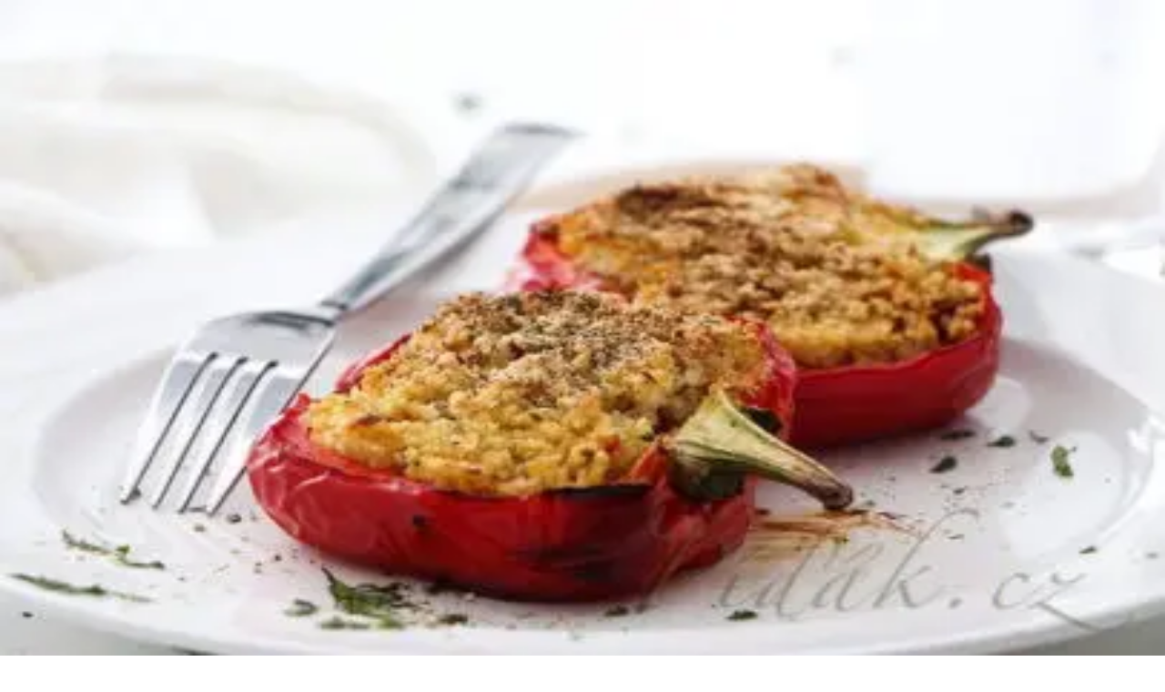

--- FILE ---
content_type: text/html; charset=utf-8
request_url: https://www.pidak.cz/recept-jarni-vegetariansky-kastrulek
body_size: 17668
content:
<!DOCTYPE html><html lang="cs"><head><meta charSet="utf-8"/><meta name="viewport" content="width=device-width, initial-scale=1"/><link rel="preload" href="/_next/static/media/1bffadaabf893a1e-s.p.7cd81963.woff2" as="font" crossorigin="" type="font/woff2"/><link rel="preload" href="/_next/static/media/797e433ab948586e-s.p.dbea232f.woff2" as="font" crossorigin="" type="font/woff2"/><link rel="preload" href="/_next/static/media/83afe278b6a6bb3c-s.p.3a6ba036.woff2" as="font" crossorigin="" type="font/woff2"/><link rel="preload" as="image" imageSrcSet="/_next/image?url=%2Ffavicon.png&amp;w=48&amp;q=75 1x, /_next/image?url=%2Ffavicon.png&amp;w=96&amp;q=75 2x"/><link rel="preload" as="image" imageSrcSet="/_next/image?url=https%3A%2F%2Fapi2.pidak.cz%2Fuploads%2Flarge_9bfef391ca634feda4c571c259512606_121f8de878.jpg&amp;w=640&amp;q=75 1x, /_next/image?url=https%3A%2F%2Fapi2.pidak.cz%2Fuploads%2Flarge_9bfef391ca634feda4c571c259512606_121f8de878.jpg&amp;w=1080&amp;q=75 2x"/><link rel="stylesheet" href="/_next/static/chunks/da0a3484ff7dc530.css" data-precedence="next"/><link rel="stylesheet" href="/_next/static/chunks/433167e97054efef.css" data-precedence="next"/><link rel="preload" as="script" fetchPriority="low" href="/_next/static/chunks/64df69c561e455b4.js"/><script src="/_next/static/chunks/534d10eab369fc27.js" async=""></script><script src="/_next/static/chunks/3e200bca904262de.js" async=""></script><script src="/_next/static/chunks/249261e921aeebba.js" async=""></script><script src="/_next/static/chunks/236f7e5abd6f09ff.js" async=""></script><script src="/_next/static/chunks/turbopack-1900f6604e5a66c7.js" async=""></script><script src="/_next/static/chunks/ff1a16fafef87110.js" async=""></script><script src="/_next/static/chunks/7340adf74ff47ec0.js" async=""></script><script src="/_next/static/chunks/0970337fb78df946.js" async=""></script><script src="/_next/static/chunks/4e17786a5ebc5d8a.js" async=""></script><script src="/_next/static/chunks/9ebf6dd5262166e0.js" async=""></script><script src="/_next/static/chunks/76a849db5e5fdad7.js" async=""></script><script src="/_next/static/chunks/3eed4b3167217a49.js" async=""></script><script src="/_next/static/chunks/ddfbea6b7da92b69.js" async=""></script><script src="/_next/static/chunks/10daca20e0c341ab.js" async=""></script><script src="/_next/static/chunks/fe323242241c7f7b.js" async=""></script><link rel="preload" href="https://pagead2.googlesyndication.com/pagead/js/adsbygoogle.js?client=ca-pub-7616759721530902" as="script" crossorigin=""/><meta name="next-size-adjust" content=""/><title>Jarní vegetariánský kastrůlek | Píďák.cz</title><meta name="description" content="	
Knedlíky - vetřete mouku a máslo dohromady. Vmíchejte sýr, petržel a sůl a pepř  a dejte stranou.
Rozehřejte olej ve velké pánvi nebo kastrolu  (asi..."/><meta name="author" content="Píďák.cz"/><link rel="manifest" href="/site.webmanifest"/><meta name="keywords" content="recept,vaření,pečení,jídlo,Jarní vegetariánský kastrůlek,,"/><meta name="creator" content="Píďák.cz"/><meta name="robots" content="index, follow"/><meta name="fb:app_id" content="907120573077682"/><link rel="canonical" href="https://www.pidak.cz/recept-jarni-vegetariansky-kastrulek"/><meta property="og:title" content="Jarní vegetariánský kastrůlek | Píďák.cz"/><meta property="og:description" content="	
Knedlíky - vetřete mouku a máslo dohromady. Vmíchejte sýr, petržel a sůl a pepř  a dejte stranou.
Rozehřejte olej ve velké pánvi nebo kastrolu  (asi..."/><meta property="og:url" content="https://www.pidak.cz/recept-jarni-vegetariansky-kastrulek"/><meta property="og:image" content="https://api2.pidak.cz/uploads/large_9bfef391ca634feda4c571c259512606_121f8de878.jpg"/><meta property="og:image:width" content="1200"/><meta property="og:image:height" content="630"/><meta property="og:image:alt" content="Jarní vegetariánský kastrůlek"/><meta property="og:type" content="article"/><meta name="twitter:card" content="summary_large_image"/><meta name="twitter:title" content="Jarní vegetariánský kastrůlek | Píďák.cz"/><meta name="twitter:description" content="	
Knedlíky - vetřete mouku a máslo dohromady. Vmíchejte sýr, petržel a sůl a pepř  a dejte stranou.
Rozehřejte olej ve velké pánvi nebo kastrolu  (asi..."/><meta name="twitter:image" content="https://api2.pidak.cz/uploads/large_9bfef391ca634feda4c571c259512606_121f8de878.jpg"/><link rel="icon" href="/favicon.ico?favicon.0b3bf435.ico" sizes="256x256" type="image/x-icon"/><link rel="icon" href="/favicon.png"/><link rel="apple-touch-icon" href="/favicon.png"/><script src="/_next/static/chunks/a6dad97d9634a72d.js" noModule=""></script></head><body class="inter_6f63e4fe-module__BMM7va__variable geist_mono_8d43a2aa-module__8Li5zG__variable font-sans antialiased"><div hidden=""><!--$--><!--/$--></div><div class="min-h-screen flex flex-col"><header class="bg-white border-b border-border"><div class="container mx-auto px-4"><a class="flex items-center gap-3 py-4" href="/"><div class="relative w-12 h-12"><img alt="Logo Píďák" width="48" height="48" decoding="async" data-nimg="1" class="object-contain" style="color:transparent" srcSet="/_next/image?url=%2Ffavicon.png&amp;w=48&amp;q=75 1x, /_next/image?url=%2Ffavicon.png&amp;w=96&amp;q=75 2x" src="/_next/image?url=%2Ffavicon.png&amp;w=96&amp;q=75"/></div><h1 class="text-2xl font-bold text-foreground">píďák<span class="text-primary">.cz</span></h1></a></div></header><div class="lg:hidden"><div class="relative bg-primary transition-all duration-300 z-50" style="background-image:linear-gradient(135deg, rgba(255,255,255,0.1) 0%, transparent 50%, rgba(0,0,0,0.05) 100%),
                           repeating-linear-gradient(45deg, transparent, transparent 2px, rgba(255,255,255,0.03) 2px, rgba(255,255,255,0.03) 4px)"><div class="flex items-center justify-center"><button class="group relative flex items-center gap-2 px-4 py-4 text-white transition-colors" type="button" aria-haspopup="dialog" aria-expanded="false" aria-controls="radix-_R_klb_" data-state="closed" data-slot="sheet-trigger"><svg xmlns="http://www.w3.org/2000/svg" width="24" height="24" viewBox="0 0 24 24" fill="none" stroke="currentColor" stroke-width="2" stroke-linecap="round" stroke-linejoin="round" class="lucide lucide-menu w-5 h-5 relative z-10" aria-hidden="true"><path d="M4 5h16"></path><path d="M4 12h16"></path><path d="M4 19h16"></path></svg><span class="relative z-10 text-sm font-semibold uppercase tracking-wider">Menu</span><span class="absolute -inset-x-2 inset-y-0 bg-brand-dark -skew-x-12 scale-x-0 group-hover:scale-x-100 transition-transform duration-300 origin-center"></span></button><button class="group relative flex items-center gap-2 px-4 py-4 text-white transition-colors"><svg xmlns="http://www.w3.org/2000/svg" width="24" height="24" viewBox="0 0 24 24" fill="none" stroke="currentColor" stroke-width="2" stroke-linecap="round" stroke-linejoin="round" class="lucide lucide-search w-5 h-5 relative z-10" aria-hidden="true"><path d="m21 21-4.34-4.34"></path><circle cx="11" cy="11" r="8"></circle></svg><span class="relative z-10 text-sm font-semibold uppercase tracking-wider">Hledat</span><span class="absolute -inset-x-2 inset-y-0 bg-brand-dark -skew-x-12 scale-x-0 group-hover:scale-x-100 transition-transform duration-300 origin-center"></span></button><button class="group relative flex items-center gap-2 px-4 py-4 text-white transition-colors"><svg xmlns="http://www.w3.org/2000/svg" width="24" height="24" viewBox="0 0 24 24" fill="none" stroke="currentColor" stroke-width="2" stroke-linecap="round" stroke-linejoin="round" class="lucide lucide-share2 lucide-share-2 w-5 h-5 relative z-10" aria-hidden="true"><circle cx="18" cy="5" r="3"></circle><circle cx="6" cy="12" r="3"></circle><circle cx="18" cy="19" r="3"></circle><line x1="8.59" x2="15.42" y1="13.51" y2="17.49"></line><line x1="15.41" x2="8.59" y1="6.51" y2="10.49"></line></svg><span class="relative z-10 text-sm font-semibold uppercase tracking-wider">Sdílet</span><span class="absolute -inset-x-2 inset-y-0 bg-brand-dark -skew-x-12 scale-x-0 group-hover:scale-x-100 transition-transform duration-300 origin-center"></span></button></div></div></div><div class="hidden lg:block"><nav class="relative bg-primary transition-all duration-300 z-50" style="background-image:linear-gradient(135deg, rgba(255,255,255,0.1) 0%, transparent 50%, rgba(0,0,0,0.05) 100%),
                           repeating-linear-gradient(45deg, transparent, transparent 2px, rgba(255,255,255,0.03) 2px, rgba(255,255,255,0.03) 4px)"><div class="container mx-auto px-4"><div class="flex items-center justify-between"><ul class="flex items-center"><li class="relative"><a class="group relative block px-5 py-4 text-base font-semibold text-white uppercase tracking-wider transition-colors" href="/vareni-peceni-recepty"><span class="relative z-10">Vaření, pečení, recepty</span><span class="absolute -inset-x-2 inset-y-0 bg-brand-dark -skew-x-12 scale-x-0 group-hover:scale-x-100 transition-transform duration-300 origin-center"></span></a></li><li class="relative"><a class="group relative block px-5 py-4 text-base font-semibold text-white uppercase tracking-wider transition-colors" href="/tipy-kam-s-detmi"><span class="relative z-10">Tipy kam s dětmi</span><span class="absolute -inset-x-2 inset-y-0 bg-brand-dark -skew-x-12 scale-x-0 group-hover:scale-x-100 transition-transform duration-300 origin-center"></span></a></li><li class="relative"><a class="group relative block px-5 py-4 text-base font-semibold text-white uppercase tracking-wider transition-colors" href="/nove-recepty"><span class="relative z-10">Nové</span><span class="absolute -inset-x-2 inset-y-0 bg-brand-dark -skew-x-12 scale-x-0 group-hover:scale-x-100 transition-transform duration-300 origin-center"></span></a></li></ul><div class="flex items-center"><a class="group relative flex items-center px-5 py-4 text-white transition-colors" href="/tip"><span class="relative z-10 text-base font-semibold uppercase tracking-wider">Přidat</span><span class="absolute -inset-x-2 inset-y-0 bg-brand-dark -skew-x-12 scale-x-0 group-hover:scale-x-100 transition-transform duration-300 origin-center"></span></a><button type="button" class="group relative flex items-center gap-2 px-5 py-4 text-white transition-colors"><svg xmlns="http://www.w3.org/2000/svg" width="24" height="24" viewBox="0 0 24 24" fill="none" stroke="currentColor" stroke-width="2" stroke-linecap="round" stroke-linejoin="round" class="lucide lucide-search w-4 h-4 relative z-10" aria-hidden="true"><path d="m21 21-4.34-4.34"></path><circle cx="11" cy="11" r="8"></circle></svg><span class="relative z-10 text-base font-semibold uppercase tracking-wider">Hledat</span><span class="absolute -inset-x-2 inset-y-0 bg-brand-dark -skew-x-12 scale-x-0 group-hover:scale-x-100 transition-transform duration-300 origin-center"></span></button><button type="button" class="group relative flex items-center gap-2 px-5 py-4 text-white transition-colors"><svg xmlns="http://www.w3.org/2000/svg" width="24" height="24" viewBox="0 0 24 24" fill="none" stroke="currentColor" stroke-width="2" stroke-linecap="round" stroke-linejoin="round" class="lucide lucide-share2 lucide-share-2 w-4 h-4 relative z-10" aria-hidden="true"><circle cx="18" cy="5" r="3"></circle><circle cx="6" cy="12" r="3"></circle><circle cx="18" cy="19" r="3"></circle><line x1="8.59" x2="15.42" y1="13.51" y2="17.49"></line><line x1="15.41" x2="8.59" y1="6.51" y2="10.49"></line></svg><span class="relative z-10 text-base font-semibold uppercase tracking-wider">Sdílet</span><span class="absolute -inset-x-2 inset-y-0 bg-brand-dark -skew-x-12 scale-x-0 group-hover:scale-x-100 transition-transform duration-300 origin-center"></span></button></div></div></div></nav></div><main class="flex-1"><div class="container mx-auto px-4 py-6"><div class="space-y-8" itemScope="" itemType="https://schema.org/Recipe"><nav aria-label="Breadcrumb" class="flex items-center flex-wrap gap-2"><ol class="flex items-center flex-wrap gap-2" itemScope="" itemType="https://schema.org/BreadcrumbList"><li itemProp="itemListElement" itemScope="" itemType="https://schema.org/ListItem"><a class="inline-flex items-center justify-center w-8 h-8 bg-primary text-white rounded-md hover:bg-brand-dark transition-colors" itemProp="item" href="/"><svg xmlns="http://www.w3.org/2000/svg" width="24" height="24" viewBox="0 0 24 24" fill="none" stroke="currentColor" stroke-width="2" stroke-linecap="round" stroke-linejoin="round" class="lucide lucide-house w-4 h-4" aria-hidden="true"><path d="M15 21v-8a1 1 0 0 0-1-1h-4a1 1 0 0 0-1 1v8"></path><path d="M3 10a2 2 0 0 1 .709-1.528l7-6a2 2 0 0 1 2.582 0l7 6A2 2 0 0 1 21 10v9a2 2 0 0 1-2 2H5a2 2 0 0 1-2-2z"></path></svg><span class="sr-only" itemProp="name">Domů</span></a><meta itemProp="position" content="1"/></li><svg xmlns="http://www.w3.org/2000/svg" width="24" height="24" viewBox="0 0 24 24" fill="none" stroke="currentColor" stroke-width="2" stroke-linecap="round" stroke-linejoin="round" class="lucide lucide-chevron-right w-4 h-4 text-muted-foreground" aria-hidden="true"><path d="m9 18 6-6-6-6"></path></svg><li class="flex items-center gap-2" itemProp="itemListElement" itemScope="" itemType="https://schema.org/ListItem"><a class="inline-block px-3 py-1.5 bg-primary text-white text-sm font-medium rounded-md hover:bg-brand-dark transition-colors" itemProp="item" href="/vareni-peceni-recepty"><span itemProp="name">Vaření, pečení, recepty</span></a><meta itemProp="position" content="2"/><svg xmlns="http://www.w3.org/2000/svg" width="24" height="24" viewBox="0 0 24 24" fill="none" stroke="currentColor" stroke-width="2" stroke-linecap="round" stroke-linejoin="round" class="lucide lucide-chevron-right w-4 h-4 text-muted-foreground" aria-hidden="true"><path d="m9 18 6-6-6-6"></path></svg></li><li class="flex items-center gap-2" itemProp="itemListElement" itemScope="" itemType="https://schema.org/ListItem"><a class="inline-block px-3 py-1.5 bg-primary text-white text-sm font-medium rounded-md hover:bg-brand-dark transition-colors" itemProp="item" href="/recepty-vegetarianske-veganske"><span itemProp="name">Vegetariánské a veganské</span></a><meta itemProp="position" content="3"/><svg xmlns="http://www.w3.org/2000/svg" width="24" height="24" viewBox="0 0 24 24" fill="none" stroke="currentColor" stroke-width="2" stroke-linecap="round" stroke-linejoin="round" class="lucide lucide-chevron-right w-4 h-4 text-muted-foreground" aria-hidden="true"><path d="m9 18 6-6-6-6"></path></svg></li><li class="flex items-center gap-2" itemProp="itemListElement" itemScope="" itemType="https://schema.org/ListItem"><a class="inline-block px-3 py-1.5 bg-primary text-white text-sm font-medium rounded-md hover:bg-brand-dark transition-colors" itemProp="item" href="/recepty-vegetarianske"><span itemProp="name">Vegetariánské</span></a><meta itemProp="position" content="4"/></li></ol></nav><div class="grid grid-cols-1 lg:grid-cols-3 gap-8"><div class="lg:col-span-2 space-y-6"><div><h1 class="text-3xl font-bold" itemProp="name">Jarní vegetariánský kastrůlek</h1></div><div class="space-y-4"><img alt="1. obrázek Jarní vegetariánský kastrůlek" title="1. obrázek Jarní vegetariánský kastrůlek" width="480" height="336" decoding="async" data-nimg="1" class="rounded-lg cursor-pointer hover:opacity-90 transition-opacity" style="color:transparent;width:100%;height:auto" srcSet="/_next/image?url=https%3A%2F%2Fapi2.pidak.cz%2Fuploads%2Flarge_9bfef391ca634feda4c571c259512606_121f8de878.jpg&amp;w=640&amp;q=75 1x, /_next/image?url=https%3A%2F%2Fapi2.pidak.cz%2Fuploads%2Flarge_9bfef391ca634feda4c571c259512606_121f8de878.jpg&amp;w=1080&amp;q=75 2x" src="/_next/image?url=https%3A%2F%2Fapi2.pidak.cz%2Fuploads%2Flarge_9bfef391ca634feda4c571c259512606_121f8de878.jpg&amp;w=1080&amp;q=75"/><div class="hidden"><img itemProp="image" alt="1. obrázek Jarní vegetariánský kastrůlek" loading="lazy" width="480" height="336" decoding="async" data-nimg="1" style="color:transparent" srcSet="/_next/image?url=https%3A%2F%2Fapi2.pidak.cz%2Fuploads%2Flarge_9bfef391ca634feda4c571c259512606_121f8de878.jpg&amp;w=640&amp;q=75 1x, /_next/image?url=https%3A%2F%2Fapi2.pidak.cz%2Fuploads%2Flarge_9bfef391ca634feda4c571c259512606_121f8de878.jpg&amp;w=1080&amp;q=75 2x" src="/_next/image?url=https%3A%2F%2Fapi2.pidak.cz%2Fuploads%2Flarge_9bfef391ca634feda4c571c259512606_121f8de878.jpg&amp;w=1080&amp;q=75"/></div></div><div class="relative"><a class="absolute -top-3 -right-2 z-10 group" href="/hodnoceni/recept-jarni-vegetariansky-kastrulek"><div class="transform rotate-3 group-hover:rotate-0 transition-all duration-300 group-hover:scale-105"><div class="bg-white px-4 py-3 rounded-lg shadow-xl border-2 border-primary"><div class="flex items-center justify-center mb-1.5"><div class="flex items-center gap-1"><div class="flex items-center"><svg xmlns="http://www.w3.org/2000/svg" width="24" height="24" viewBox="0 0 24 24" fill="none" stroke="currentColor" stroke-width="2" stroke-linecap="round" stroke-linejoin="round" class="lucide lucide-star w-5 h-5 fill-primary text-primary" aria-hidden="true"><path d="M11.525 2.295a.53.53 0 0 1 .95 0l2.31 4.679a2.123 2.123 0 0 0 1.595 1.16l5.166.756a.53.53 0 0 1 .294.904l-3.736 3.638a2.123 2.123 0 0 0-.611 1.878l.882 5.14a.53.53 0 0 1-.771.56l-4.618-2.428a2.122 2.122 0 0 0-1.973 0L6.396 21.01a.53.53 0 0 1-.77-.56l.881-5.139a2.122 2.122 0 0 0-.611-1.879L2.16 9.795a.53.53 0 0 1 .294-.906l5.165-.755a2.122 2.122 0 0 0 1.597-1.16z"></path></svg><div class="relative"><svg xmlns="http://www.w3.org/2000/svg" width="24" height="24" viewBox="0 0 24 24" fill="none" stroke="currentColor" stroke-width="2" stroke-linecap="round" stroke-linejoin="round" class="lucide lucide-star w-5 h-5 text-muted-foreground" aria-hidden="true"><path d="M11.525 2.295a.53.53 0 0 1 .95 0l2.31 4.679a2.123 2.123 0 0 0 1.595 1.16l5.166.756a.53.53 0 0 1 .294.904l-3.736 3.638a2.123 2.123 0 0 0-.611 1.878l.882 5.14a.53.53 0 0 1-.771.56l-4.618-2.428a2.122 2.122 0 0 0-1.973 0L6.396 21.01a.53.53 0 0 1-.77-.56l.881-5.139a2.122 2.122 0 0 0-.611-1.879L2.16 9.795a.53.53 0 0 1 .294-.906l5.165-.755a2.122 2.122 0 0 0 1.597-1.16z"></path></svg><svg xmlns="http://www.w3.org/2000/svg" width="24" height="24" viewBox="0 0 24 24" fill="none" stroke="currentColor" stroke-width="2" stroke-linecap="round" stroke-linejoin="round" class="lucide lucide-star-half w-5 h-5 absolute top-0 left-0 fill-primary text-primary" aria-hidden="true"><path d="M12 18.338a2.1 2.1 0 0 0-.987.244L6.396 21.01a.53.53 0 0 1-.77-.56l.881-5.139a2.12 2.12 0 0 0-.611-1.879L2.16 9.795a.53.53 0 0 1 .294-.906l5.165-.755a2.12 2.12 0 0 0 1.597-1.16l2.309-4.679A.53.53 0 0 1 12 2"></path></svg></div><svg xmlns="http://www.w3.org/2000/svg" width="24" height="24" viewBox="0 0 24 24" fill="none" stroke="currentColor" stroke-width="2" stroke-linecap="round" stroke-linejoin="round" class="lucide lucide-star w-5 h-5 text-muted-foreground" aria-hidden="true"><path d="M11.525 2.295a.53.53 0 0 1 .95 0l2.31 4.679a2.123 2.123 0 0 0 1.595 1.16l5.166.756a.53.53 0 0 1 .294.904l-3.736 3.638a2.123 2.123 0 0 0-.611 1.878l.882 5.14a.53.53 0 0 1-.771.56l-4.618-2.428a2.122 2.122 0 0 0-1.973 0L6.396 21.01a.53.53 0 0 1-.77-.56l.881-5.139a2.122 2.122 0 0 0-.611-1.879L2.16 9.795a.53.53 0 0 1 .294-.906l5.165-.755a2.122 2.122 0 0 0 1.597-1.16z"></path></svg><svg xmlns="http://www.w3.org/2000/svg" width="24" height="24" viewBox="0 0 24 24" fill="none" stroke="currentColor" stroke-width="2" stroke-linecap="round" stroke-linejoin="round" class="lucide lucide-star w-5 h-5 text-muted-foreground" aria-hidden="true"><path d="M11.525 2.295a.53.53 0 0 1 .95 0l2.31 4.679a2.123 2.123 0 0 0 1.595 1.16l5.166.756a.53.53 0 0 1 .294.904l-3.736 3.638a2.123 2.123 0 0 0-.611 1.878l.882 5.14a.53.53 0 0 1-.771.56l-4.618-2.428a2.122 2.122 0 0 0-1.973 0L6.396 21.01a.53.53 0 0 1-.77-.56l.881-5.139a2.122 2.122 0 0 0-.611-1.879L2.16 9.795a.53.53 0 0 1 .294-.906l5.165-.755a2.122 2.122 0 0 0 1.597-1.16z"></path></svg><svg xmlns="http://www.w3.org/2000/svg" width="24" height="24" viewBox="0 0 24 24" fill="none" stroke="currentColor" stroke-width="2" stroke-linecap="round" stroke-linejoin="round" class="lucide lucide-star w-5 h-5 text-muted-foreground" aria-hidden="true"><path d="M11.525 2.295a.53.53 0 0 1 .95 0l2.31 4.679a2.123 2.123 0 0 0 1.595 1.16l5.166.756a.53.53 0 0 1 .294.904l-3.736 3.638a2.123 2.123 0 0 0-.611 1.878l.882 5.14a.53.53 0 0 1-.771.56l-4.618-2.428a2.122 2.122 0 0 0-1.973 0L6.396 21.01a.53.53 0 0 1-.77-.56l.881-5.139a2.122 2.122 0 0 0-.611-1.879L2.16 9.795a.53.53 0 0 1 .294-.906l5.165-.755a2.122 2.122 0 0 0 1.597-1.16z"></path></svg></div><span class="text-sm text-muted-foreground/70 ml-1">(<!-- -->3<!-- -->)</span></div></div><div class="text-xs font-bold text-center text-primary-foreground bg-primary rounded px-2 py-1">✍️ Ohodnotit</div></div><div class="absolute -top-1.5 left-1/2 -translate-x-1/2 w-3 h-3 bg-red-500 rounded-full shadow-md border border-red-700"></div></div></a><div data-slot="card" class="bg-card text-card-foreground flex flex-col gap-6 rounded-xl border py-6 shadow-sm pt-2 scroll-mt-20" id="ingredients"><div data-slot="card-header" class="@container/card-header grid auto-rows-min grid-rows-[auto_auto] items-start gap-2 px-6 has-data-[slot=card-action]:grid-cols-[1fr_auto] [.border-b]:pb-6"><div data-slot="card-title" class="leading-none font-semibold">Potřebné přísady</div></div><div data-slot="card-content" class="px-6"><div class="recipe-ingredients"><p>Na knedlíky</p>
<ul>
<li itemProp="recipeIngredient" >100g mouka s kypřícím práškem</li>
<li itemProp="recipeIngredient" >50g másla při pokojové teplotě, na kusy</li>
<li itemProp="recipeIngredient" >50g zralý čedar, jemně nastrouhaný</li>
<li itemProp="recipeIngredient" >3 lžíce jemně nasekané petrželky</li>
</ul>
<p>Pro kastrolu</p>
<ul>
<li itemProp="recipeIngredient" >3 lžíce light olivového oleje</li>
<li itemProp="recipeIngredient" >8 šalotky, oloupané a nakrájené na poloviny podélně</li>
<li itemProp="recipeIngredient" >250g malých nových brambor</li>
<li itemProp="recipeIngredient" >3 oloupané stroužky česneku, nakrájíme na poloviny podélně</li>
<li itemProp="recipeIngredient" >200g baby karotka</li>
<li itemProp="recipeIngredient" >2-3 fenykl cibule (asi 500 g celkové hmotnosti), z nichž každý nakrájíme na 8 klínů</li>
<li itemProp="recipeIngredient" >600ml vroucí zeleninového vývaru</li>
<li itemProp="recipeIngredient" >300g ovocné bílé víno, například Sauvignon Blanc nebo Pinot Grigio</li>
<li itemProp="recipeIngredient" >špetka muscovado cukru</li>
<li itemProp="recipeIngredient" >½ lžičky light sójové omáčky</li>
<li itemProp="recipeIngredient" >200g zelené fazolky</li>
<li itemProp="recipeIngredient" >250g kaštan houby</li>
<li itemProp="recipeIngredient" >200g baby cukety, každý nakrájíme na 4 kusy</li>
<li itemProp="recipeIngredient" >2 lžičky kukuřičné mouky</li>
<li itemProp="recipeIngredient" >½ čerstvé červené chilli</li>
<li itemProp="recipeIngredient" >1 polévková lžíce nasekané pažitky</li>
</ul></div></div></div></div><div class="relative"><div data-slot="card" class="bg-card text-card-foreground flex flex-col gap-6 rounded-xl border py-6 shadow-sm pt-4 scroll-mt-20" id="steps"><div data-slot="card-header" class="@container/card-header grid auto-rows-min grid-rows-[auto_auto] items-start gap-2 px-6 has-data-[slot=card-action]:grid-cols-[1fr_auto] [.border-b]:pb-6"><div data-slot="card-title" class="leading-none font-semibold">Postup přípravy</div></div><div data-slot="card-content" class="px-6"><div class="recipe-steps"><ol>
<li itemProp="recipeInstructions" >Knedlíky - vetřete mouku a máslo dohromady. Vmíchejte sýr, petržel a sůl a pepř  a dejte stranou.</li>
<li itemProp="recipeInstructions" >Rozehřejte olej ve velké pánvi nebo kastrolu  (asi 3,5 l) , pak přidejte  polovinu šalotky. Orestujte po dobu 2-3 minut dokud nezezlátne. Nyní stále pracuje na poměrně vysokou teplotu, přidáme brambory a opět restujeme, asi 5-7 minut, za stálého míchání dřevěnou vařečkou. Přidejte česnek, mrkev a fenykl, a opětně restujeme. Nalijte trošku vody, spolu  s většinou z vína, pak vmíchejte cukr a sójovou omáčkou a přiveďte k varu. Vaříme zakryté 10 minut.</li>
<li itemProp="recipeInstructions" >Vmíchá se asi 2 lžíce vody do knedlíků - směsi aby vzniklo měkké těsto. Vytvoříme malé kousky, aby vzniklo 20-25 knedlíků, poté vytvarujte kolečka o velikosti cherry rajčat. Přidejte zelené fazolky a dusíme 5 minut, pak přidejte houby a cukety. Vmíchejte kukuřičnou mouku do zbývajícího vína, dokud se nerozpustí, poté zamíchejte do kastrolu, dokud nezhoustne. Přiveďte k varu, dobře promíchejte a pak opatrně umístěte knedlíky na vrcholu. Zakryjte pánev  pokličkou a dusíme mírně asi 15 minut, dokud knedlíky nevyrostou a nebudou hotové, a guláš je bohatý a hustý a zelenina příjemně měkká.</li>
<li itemProp="recipeInstructions" >Mix chilli a bylinek spolu v malé misce promícháme a nasypeme na vrchjídla v kastrolu.</li>
<li itemProp="recipeInstructions" >Zdroj viz odkaz</li>
</ol></div></div></div></div><a href="http://www.bbcgoodfood.com/recipes/3291/spring-veggie-casserole-with-little-herb-dumplings" target="_blank" rel="noopener noreferrer" class="inline-flex items-center gap-3 px-5 py-3 bg-primary text-primary-foreground rounded-xl shadow-md hover:shadow-lg hover:bg-brand-dark transition-all"><svg xmlns="http://www.w3.org/2000/svg" width="24" height="24" viewBox="0 0 24 24" fill="none" stroke="currentColor" stroke-width="2" stroke-linecap="round" stroke-linejoin="round" class="lucide lucide-external-link w-5 h-5" aria-hidden="true"><path d="M15 3h6v6"></path><path d="M10 14 21 3"></path><path d="M18 13v6a2 2 0 0 1-2 2H5a2 2 0 0 1-2-2V8a2 2 0 0 1 2-2h6"></path></svg><span class="font-semibold">bbcgoodfood.com</span></a></div><div class="space-y-6 lg:sticky lg:top-24 lg:self-start"><ins class="adsbygoogle block min-h-[250px]" style="display:block" data-ad-client="ca-pub-7616759721530902" data-ad-slot="7543369672" data-ad-format="auto" data-full-width-responsive="true"></ins></div></div><section><div data-orientation="horizontal" role="none" data-slot="separator" class="bg-border shrink-0 data-[orientation=horizontal]:h-px data-[orientation=horizontal]:w-full data-[orientation=vertical]:h-full data-[orientation=vertical]:w-px my-8"></div><h2 class="text-2xl font-semibold mb-6">Mohlo by se Vám líbit</h2><div class="grid grid-cols-1 sm:grid-cols-2 lg:grid-cols-3 xl:grid-cols-4 gap-4 md:gap-6"><div data-slot="card" class="bg-card text-card-foreground flex flex-col gap-6 rounded-xl border py-6 shadow-sm group overflow-hidden transition-all duration-300 hover:shadow-lg hover:-translate-y-1" itemScope="" itemType="https://schema.org/Recipe"><a class="block" href="/recept-cockovy-salat-s-uzenym-tempehem"><div class="relative aspect-[4/3] overflow-hidden bg-muted"><img alt="Obrázek Čočkový salát s uzeným tempehem" itemProp="image" loading="lazy" decoding="async" data-nimg="fill" class="object-cover transition-transform duration-300 group-hover:scale-105" style="position:absolute;height:100%;width:100%;left:0;top:0;right:0;bottom:0;color:transparent" sizes="(max-width: 640px) 100vw, (max-width: 1024px) 50vw, 33vw" srcSet="/_next/image?url=https%3A%2F%2Fapi2.pidak.cz%2Fuploads%2Fsmall_0e55e97224914526bebf75cec1e2399b_9c12b4218e.jpg&amp;w=256&amp;q=75 256w, /_next/image?url=https%3A%2F%2Fapi2.pidak.cz%2Fuploads%2Fsmall_0e55e97224914526bebf75cec1e2399b_9c12b4218e.jpg&amp;w=384&amp;q=75 384w, /_next/image?url=https%3A%2F%2Fapi2.pidak.cz%2Fuploads%2Fsmall_0e55e97224914526bebf75cec1e2399b_9c12b4218e.jpg&amp;w=640&amp;q=75 640w, /_next/image?url=https%3A%2F%2Fapi2.pidak.cz%2Fuploads%2Fsmall_0e55e97224914526bebf75cec1e2399b_9c12b4218e.jpg&amp;w=750&amp;q=75 750w, /_next/image?url=https%3A%2F%2Fapi2.pidak.cz%2Fuploads%2Fsmall_0e55e97224914526bebf75cec1e2399b_9c12b4218e.jpg&amp;w=828&amp;q=75 828w, /_next/image?url=https%3A%2F%2Fapi2.pidak.cz%2Fuploads%2Fsmall_0e55e97224914526bebf75cec1e2399b_9c12b4218e.jpg&amp;w=1080&amp;q=75 1080w, /_next/image?url=https%3A%2F%2Fapi2.pidak.cz%2Fuploads%2Fsmall_0e55e97224914526bebf75cec1e2399b_9c12b4218e.jpg&amp;w=1200&amp;q=75 1200w, /_next/image?url=https%3A%2F%2Fapi2.pidak.cz%2Fuploads%2Fsmall_0e55e97224914526bebf75cec1e2399b_9c12b4218e.jpg&amp;w=1920&amp;q=75 1920w, /_next/image?url=https%3A%2F%2Fapi2.pidak.cz%2Fuploads%2Fsmall_0e55e97224914526bebf75cec1e2399b_9c12b4218e.jpg&amp;w=2048&amp;q=75 2048w, /_next/image?url=https%3A%2F%2Fapi2.pidak.cz%2Fuploads%2Fsmall_0e55e97224914526bebf75cec1e2399b_9c12b4218e.jpg&amp;w=3840&amp;q=75 3840w" src="/_next/image?url=https%3A%2F%2Fapi2.pidak.cz%2Fuploads%2Fsmall_0e55e97224914526bebf75cec1e2399b_9c12b4218e.jpg&amp;w=3840&amp;q=75"/></div><div data-slot="card-content" class="p-4 text-center"><h2 class="text-base font-medium line-clamp-2 mb-2 group-hover:text-primary transition-colors" itemProp="name">Čočkový salát s uzeným tempehem</h2><button type="button" class="inline-flex justify-center w-full"><div class="flex items-center gap-1"><div class="flex items-center"><svg xmlns="http://www.w3.org/2000/svg" width="24" height="24" viewBox="0 0 24 24" fill="none" stroke="currentColor" stroke-width="2" stroke-linecap="round" stroke-linejoin="round" class="lucide lucide-star w-5 h-5 fill-primary text-primary" aria-hidden="true"><path d="M11.525 2.295a.53.53 0 0 1 .95 0l2.31 4.679a2.123 2.123 0 0 0 1.595 1.16l5.166.756a.53.53 0 0 1 .294.904l-3.736 3.638a2.123 2.123 0 0 0-.611 1.878l.882 5.14a.53.53 0 0 1-.771.56l-4.618-2.428a2.122 2.122 0 0 0-1.973 0L6.396 21.01a.53.53 0 0 1-.77-.56l.881-5.139a2.122 2.122 0 0 0-.611-1.879L2.16 9.795a.53.53 0 0 1 .294-.906l5.165-.755a2.122 2.122 0 0 0 1.597-1.16z"></path></svg><svg xmlns="http://www.w3.org/2000/svg" width="24" height="24" viewBox="0 0 24 24" fill="none" stroke="currentColor" stroke-width="2" stroke-linecap="round" stroke-linejoin="round" class="lucide lucide-star w-5 h-5 fill-primary text-primary" aria-hidden="true"><path d="M11.525 2.295a.53.53 0 0 1 .95 0l2.31 4.679a2.123 2.123 0 0 0 1.595 1.16l5.166.756a.53.53 0 0 1 .294.904l-3.736 3.638a2.123 2.123 0 0 0-.611 1.878l.882 5.14a.53.53 0 0 1-.771.56l-4.618-2.428a2.122 2.122 0 0 0-1.973 0L6.396 21.01a.53.53 0 0 1-.77-.56l.881-5.139a2.122 2.122 0 0 0-.611-1.879L2.16 9.795a.53.53 0 0 1 .294-.906l5.165-.755a2.122 2.122 0 0 0 1.597-1.16z"></path></svg><svg xmlns="http://www.w3.org/2000/svg" width="24" height="24" viewBox="0 0 24 24" fill="none" stroke="currentColor" stroke-width="2" stroke-linecap="round" stroke-linejoin="round" class="lucide lucide-star w-5 h-5 fill-primary text-primary" aria-hidden="true"><path d="M11.525 2.295a.53.53 0 0 1 .95 0l2.31 4.679a2.123 2.123 0 0 0 1.595 1.16l5.166.756a.53.53 0 0 1 .294.904l-3.736 3.638a2.123 2.123 0 0 0-.611 1.878l.882 5.14a.53.53 0 0 1-.771.56l-4.618-2.428a2.122 2.122 0 0 0-1.973 0L6.396 21.01a.53.53 0 0 1-.77-.56l.881-5.139a2.122 2.122 0 0 0-.611-1.879L2.16 9.795a.53.53 0 0 1 .294-.906l5.165-.755a2.122 2.122 0 0 0 1.597-1.16z"></path></svg><svg xmlns="http://www.w3.org/2000/svg" width="24" height="24" viewBox="0 0 24 24" fill="none" stroke="currentColor" stroke-width="2" stroke-linecap="round" stroke-linejoin="round" class="lucide lucide-star w-5 h-5 fill-primary text-primary" aria-hidden="true"><path d="M11.525 2.295a.53.53 0 0 1 .95 0l2.31 4.679a2.123 2.123 0 0 0 1.595 1.16l5.166.756a.53.53 0 0 1 .294.904l-3.736 3.638a2.123 2.123 0 0 0-.611 1.878l.882 5.14a.53.53 0 0 1-.771.56l-4.618-2.428a2.122 2.122 0 0 0-1.973 0L6.396 21.01a.53.53 0 0 1-.77-.56l.881-5.139a2.122 2.122 0 0 0-.611-1.879L2.16 9.795a.53.53 0 0 1 .294-.906l5.165-.755a2.122 2.122 0 0 0 1.597-1.16z"></path></svg><svg xmlns="http://www.w3.org/2000/svg" width="24" height="24" viewBox="0 0 24 24" fill="none" stroke="currentColor" stroke-width="2" stroke-linecap="round" stroke-linejoin="round" class="lucide lucide-star w-5 h-5 text-muted-foreground" aria-hidden="true"><path d="M11.525 2.295a.53.53 0 0 1 .95 0l2.31 4.679a2.123 2.123 0 0 0 1.595 1.16l5.166.756a.53.53 0 0 1 .294.904l-3.736 3.638a2.123 2.123 0 0 0-.611 1.878l.882 5.14a.53.53 0 0 1-.771.56l-4.618-2.428a2.122 2.122 0 0 0-1.973 0L6.396 21.01a.53.53 0 0 1-.77-.56l.881-5.139a2.122 2.122 0 0 0-.611-1.879L2.16 9.795a.53.53 0 0 1 .294-.906l5.165-.755a2.122 2.122 0 0 0 1.597-1.16z"></path></svg></div><span class="text-sm text-muted-foreground/70 ml-1">(<!-- -->1<!-- -->)</span></div></button></div></a><a class="sr-only" itemProp="url" href="/recept-cockovy-salat-s-uzenym-tempehem">Zobrazit detail <!-- -->Čočkový salát s uzeným tempehem</a></div><div data-slot="card" class="bg-card text-card-foreground flex flex-col gap-6 rounded-xl border py-6 shadow-sm group overflow-hidden transition-all duration-300 hover:shadow-lg hover:-translate-y-1" itemScope="" itemType="https://schema.org/Recipe"><a class="block" href="/recept-domaci-mleta-zelenina-zdrava-domaci-ala-vegeta"><div class="relative aspect-[4/3] overflow-hidden bg-muted"><img alt="Obrázek Domácí mletá zelenina - zdravá domácí alá vegeta" itemProp="image" loading="lazy" decoding="async" data-nimg="fill" class="object-cover transition-transform duration-300 group-hover:scale-105" style="position:absolute;height:100%;width:100%;left:0;top:0;right:0;bottom:0;color:transparent" sizes="(max-width: 640px) 100vw, (max-width: 1024px) 50vw, 33vw" srcSet="/_next/image?url=https%3A%2F%2Fapi2.pidak.cz%2Fuploads%2Fsmall_de486a26787a4efdbfa462ba963222f3_73395a53f8.jpg&amp;w=256&amp;q=75 256w, /_next/image?url=https%3A%2F%2Fapi2.pidak.cz%2Fuploads%2Fsmall_de486a26787a4efdbfa462ba963222f3_73395a53f8.jpg&amp;w=384&amp;q=75 384w, /_next/image?url=https%3A%2F%2Fapi2.pidak.cz%2Fuploads%2Fsmall_de486a26787a4efdbfa462ba963222f3_73395a53f8.jpg&amp;w=640&amp;q=75 640w, /_next/image?url=https%3A%2F%2Fapi2.pidak.cz%2Fuploads%2Fsmall_de486a26787a4efdbfa462ba963222f3_73395a53f8.jpg&amp;w=750&amp;q=75 750w, /_next/image?url=https%3A%2F%2Fapi2.pidak.cz%2Fuploads%2Fsmall_de486a26787a4efdbfa462ba963222f3_73395a53f8.jpg&amp;w=828&amp;q=75 828w, /_next/image?url=https%3A%2F%2Fapi2.pidak.cz%2Fuploads%2Fsmall_de486a26787a4efdbfa462ba963222f3_73395a53f8.jpg&amp;w=1080&amp;q=75 1080w, /_next/image?url=https%3A%2F%2Fapi2.pidak.cz%2Fuploads%2Fsmall_de486a26787a4efdbfa462ba963222f3_73395a53f8.jpg&amp;w=1200&amp;q=75 1200w, /_next/image?url=https%3A%2F%2Fapi2.pidak.cz%2Fuploads%2Fsmall_de486a26787a4efdbfa462ba963222f3_73395a53f8.jpg&amp;w=1920&amp;q=75 1920w, /_next/image?url=https%3A%2F%2Fapi2.pidak.cz%2Fuploads%2Fsmall_de486a26787a4efdbfa462ba963222f3_73395a53f8.jpg&amp;w=2048&amp;q=75 2048w, /_next/image?url=https%3A%2F%2Fapi2.pidak.cz%2Fuploads%2Fsmall_de486a26787a4efdbfa462ba963222f3_73395a53f8.jpg&amp;w=3840&amp;q=75 3840w" src="/_next/image?url=https%3A%2F%2Fapi2.pidak.cz%2Fuploads%2Fsmall_de486a26787a4efdbfa462ba963222f3_73395a53f8.jpg&amp;w=3840&amp;q=75"/></div><div data-slot="card-content" class="p-4 text-center"><h2 class="text-base font-medium line-clamp-2 mb-2 group-hover:text-primary transition-colors" itemProp="name">Domácí mletá zelenina - zdravá domácí alá vegeta</h2><button type="button" class="inline-flex justify-center w-full"><div class="flex items-center gap-1"><div class="flex items-center"><svg xmlns="http://www.w3.org/2000/svg" width="24" height="24" viewBox="0 0 24 24" fill="none" stroke="currentColor" stroke-width="2" stroke-linecap="round" stroke-linejoin="round" class="lucide lucide-star w-5 h-5 fill-primary text-primary" aria-hidden="true"><path d="M11.525 2.295a.53.53 0 0 1 .95 0l2.31 4.679a2.123 2.123 0 0 0 1.595 1.16l5.166.756a.53.53 0 0 1 .294.904l-3.736 3.638a2.123 2.123 0 0 0-.611 1.878l.882 5.14a.53.53 0 0 1-.771.56l-4.618-2.428a2.122 2.122 0 0 0-1.973 0L6.396 21.01a.53.53 0 0 1-.77-.56l.881-5.139a2.122 2.122 0 0 0-.611-1.879L2.16 9.795a.53.53 0 0 1 .294-.906l5.165-.755a2.122 2.122 0 0 0 1.597-1.16z"></path></svg><svg xmlns="http://www.w3.org/2000/svg" width="24" height="24" viewBox="0 0 24 24" fill="none" stroke="currentColor" stroke-width="2" stroke-linecap="round" stroke-linejoin="round" class="lucide lucide-star w-5 h-5 fill-primary text-primary" aria-hidden="true"><path d="M11.525 2.295a.53.53 0 0 1 .95 0l2.31 4.679a2.123 2.123 0 0 0 1.595 1.16l5.166.756a.53.53 0 0 1 .294.904l-3.736 3.638a2.123 2.123 0 0 0-.611 1.878l.882 5.14a.53.53 0 0 1-.771.56l-4.618-2.428a2.122 2.122 0 0 0-1.973 0L6.396 21.01a.53.53 0 0 1-.77-.56l.881-5.139a2.122 2.122 0 0 0-.611-1.879L2.16 9.795a.53.53 0 0 1 .294-.906l5.165-.755a2.122 2.122 0 0 0 1.597-1.16z"></path></svg><svg xmlns="http://www.w3.org/2000/svg" width="24" height="24" viewBox="0 0 24 24" fill="none" stroke="currentColor" stroke-width="2" stroke-linecap="round" stroke-linejoin="round" class="lucide lucide-star w-5 h-5 fill-primary text-primary" aria-hidden="true"><path d="M11.525 2.295a.53.53 0 0 1 .95 0l2.31 4.679a2.123 2.123 0 0 0 1.595 1.16l5.166.756a.53.53 0 0 1 .294.904l-3.736 3.638a2.123 2.123 0 0 0-.611 1.878l.882 5.14a.53.53 0 0 1-.771.56l-4.618-2.428a2.122 2.122 0 0 0-1.973 0L6.396 21.01a.53.53 0 0 1-.77-.56l.881-5.139a2.122 2.122 0 0 0-.611-1.879L2.16 9.795a.53.53 0 0 1 .294-.906l5.165-.755a2.122 2.122 0 0 0 1.597-1.16z"></path></svg><svg xmlns="http://www.w3.org/2000/svg" width="24" height="24" viewBox="0 0 24 24" fill="none" stroke="currentColor" stroke-width="2" stroke-linecap="round" stroke-linejoin="round" class="lucide lucide-star w-5 h-5 fill-primary text-primary" aria-hidden="true"><path d="M11.525 2.295a.53.53 0 0 1 .95 0l2.31 4.679a2.123 2.123 0 0 0 1.595 1.16l5.166.756a.53.53 0 0 1 .294.904l-3.736 3.638a2.123 2.123 0 0 0-.611 1.878l.882 5.14a.53.53 0 0 1-.771.56l-4.618-2.428a2.122 2.122 0 0 0-1.973 0L6.396 21.01a.53.53 0 0 1-.77-.56l.881-5.139a2.122 2.122 0 0 0-.611-1.879L2.16 9.795a.53.53 0 0 1 .294-.906l5.165-.755a2.122 2.122 0 0 0 1.597-1.16z"></path></svg><div class="relative"><svg xmlns="http://www.w3.org/2000/svg" width="24" height="24" viewBox="0 0 24 24" fill="none" stroke="currentColor" stroke-width="2" stroke-linecap="round" stroke-linejoin="round" class="lucide lucide-star w-5 h-5 text-muted-foreground" aria-hidden="true"><path d="M11.525 2.295a.53.53 0 0 1 .95 0l2.31 4.679a2.123 2.123 0 0 0 1.595 1.16l5.166.756a.53.53 0 0 1 .294.904l-3.736 3.638a2.123 2.123 0 0 0-.611 1.878l.882 5.14a.53.53 0 0 1-.771.56l-4.618-2.428a2.122 2.122 0 0 0-1.973 0L6.396 21.01a.53.53 0 0 1-.77-.56l.881-5.139a2.122 2.122 0 0 0-.611-1.879L2.16 9.795a.53.53 0 0 1 .294-.906l5.165-.755a2.122 2.122 0 0 0 1.597-1.16z"></path></svg><svg xmlns="http://www.w3.org/2000/svg" width="24" height="24" viewBox="0 0 24 24" fill="none" stroke="currentColor" stroke-width="2" stroke-linecap="round" stroke-linejoin="round" class="lucide lucide-star-half w-5 h-5 absolute top-0 left-0 fill-primary text-primary" aria-hidden="true"><path d="M12 18.338a2.1 2.1 0 0 0-.987.244L6.396 21.01a.53.53 0 0 1-.77-.56l.881-5.139a2.12 2.12 0 0 0-.611-1.879L2.16 9.795a.53.53 0 0 1 .294-.906l5.165-.755a2.12 2.12 0 0 0 1.597-1.16l2.309-4.679A.53.53 0 0 1 12 2"></path></svg></div></div><span class="text-sm text-muted-foreground/70 ml-1">(<!-- -->7<!-- -->)</span></div></button></div></a><a class="sr-only" itemProp="url" href="/recept-domaci-mleta-zelenina-zdrava-domaci-ala-vegeta">Zobrazit detail <!-- -->Domácí mletá zelenina - zdravá domácí alá vegeta</a></div><div data-slot="card" class="bg-card text-card-foreground flex flex-col gap-6 rounded-xl border py-6 shadow-sm group overflow-hidden transition-all duration-300 hover:shadow-lg hover:-translate-y-1" itemScope="" itemType="https://schema.org/Recipe"><a class="block" href="/recept-nepeceny-malinovy-dort-s-orisky"><div class="relative aspect-[4/3] overflow-hidden bg-muted"><img alt="Obrázek Nepečený malinový dort s oříšky " itemProp="image" loading="lazy" decoding="async" data-nimg="fill" class="object-cover transition-transform duration-300 group-hover:scale-105" style="position:absolute;height:100%;width:100%;left:0;top:0;right:0;bottom:0;color:transparent" sizes="(max-width: 640px) 100vw, (max-width: 1024px) 50vw, 33vw" srcSet="/_next/image?url=https%3A%2F%2Fapi2.pidak.cz%2Fuploads%2Fsmall_ce44a8f7e6a84e92b8f209fbe7c691aa_fe24e9ee39.jpg&amp;w=256&amp;q=75 256w, /_next/image?url=https%3A%2F%2Fapi2.pidak.cz%2Fuploads%2Fsmall_ce44a8f7e6a84e92b8f209fbe7c691aa_fe24e9ee39.jpg&amp;w=384&amp;q=75 384w, /_next/image?url=https%3A%2F%2Fapi2.pidak.cz%2Fuploads%2Fsmall_ce44a8f7e6a84e92b8f209fbe7c691aa_fe24e9ee39.jpg&amp;w=640&amp;q=75 640w, /_next/image?url=https%3A%2F%2Fapi2.pidak.cz%2Fuploads%2Fsmall_ce44a8f7e6a84e92b8f209fbe7c691aa_fe24e9ee39.jpg&amp;w=750&amp;q=75 750w, /_next/image?url=https%3A%2F%2Fapi2.pidak.cz%2Fuploads%2Fsmall_ce44a8f7e6a84e92b8f209fbe7c691aa_fe24e9ee39.jpg&amp;w=828&amp;q=75 828w, /_next/image?url=https%3A%2F%2Fapi2.pidak.cz%2Fuploads%2Fsmall_ce44a8f7e6a84e92b8f209fbe7c691aa_fe24e9ee39.jpg&amp;w=1080&amp;q=75 1080w, /_next/image?url=https%3A%2F%2Fapi2.pidak.cz%2Fuploads%2Fsmall_ce44a8f7e6a84e92b8f209fbe7c691aa_fe24e9ee39.jpg&amp;w=1200&amp;q=75 1200w, /_next/image?url=https%3A%2F%2Fapi2.pidak.cz%2Fuploads%2Fsmall_ce44a8f7e6a84e92b8f209fbe7c691aa_fe24e9ee39.jpg&amp;w=1920&amp;q=75 1920w, /_next/image?url=https%3A%2F%2Fapi2.pidak.cz%2Fuploads%2Fsmall_ce44a8f7e6a84e92b8f209fbe7c691aa_fe24e9ee39.jpg&amp;w=2048&amp;q=75 2048w, /_next/image?url=https%3A%2F%2Fapi2.pidak.cz%2Fuploads%2Fsmall_ce44a8f7e6a84e92b8f209fbe7c691aa_fe24e9ee39.jpg&amp;w=3840&amp;q=75 3840w" src="/_next/image?url=https%3A%2F%2Fapi2.pidak.cz%2Fuploads%2Fsmall_ce44a8f7e6a84e92b8f209fbe7c691aa_fe24e9ee39.jpg&amp;w=3840&amp;q=75"/></div><div data-slot="card-content" class="p-4 text-center"><h2 class="text-base font-medium line-clamp-2 mb-2 group-hover:text-primary transition-colors" itemProp="name">Nepečený malinový dort s oříšky </h2><button type="button" class="inline-flex justify-center w-full"><div class="flex items-center gap-1"><div class="flex items-center"><svg xmlns="http://www.w3.org/2000/svg" width="24" height="24" viewBox="0 0 24 24" fill="none" stroke="currentColor" stroke-width="2" stroke-linecap="round" stroke-linejoin="round" class="lucide lucide-star w-5 h-5 fill-primary text-primary" aria-hidden="true"><path d="M11.525 2.295a.53.53 0 0 1 .95 0l2.31 4.679a2.123 2.123 0 0 0 1.595 1.16l5.166.756a.53.53 0 0 1 .294.904l-3.736 3.638a2.123 2.123 0 0 0-.611 1.878l.882 5.14a.53.53 0 0 1-.771.56l-4.618-2.428a2.122 2.122 0 0 0-1.973 0L6.396 21.01a.53.53 0 0 1-.77-.56l.881-5.139a2.122 2.122 0 0 0-.611-1.879L2.16 9.795a.53.53 0 0 1 .294-.906l5.165-.755a2.122 2.122 0 0 0 1.597-1.16z"></path></svg><svg xmlns="http://www.w3.org/2000/svg" width="24" height="24" viewBox="0 0 24 24" fill="none" stroke="currentColor" stroke-width="2" stroke-linecap="round" stroke-linejoin="round" class="lucide lucide-star w-5 h-5 fill-primary text-primary" aria-hidden="true"><path d="M11.525 2.295a.53.53 0 0 1 .95 0l2.31 4.679a2.123 2.123 0 0 0 1.595 1.16l5.166.756a.53.53 0 0 1 .294.904l-3.736 3.638a2.123 2.123 0 0 0-.611 1.878l.882 5.14a.53.53 0 0 1-.771.56l-4.618-2.428a2.122 2.122 0 0 0-1.973 0L6.396 21.01a.53.53 0 0 1-.77-.56l.881-5.139a2.122 2.122 0 0 0-.611-1.879L2.16 9.795a.53.53 0 0 1 .294-.906l5.165-.755a2.122 2.122 0 0 0 1.597-1.16z"></path></svg><svg xmlns="http://www.w3.org/2000/svg" width="24" height="24" viewBox="0 0 24 24" fill="none" stroke="currentColor" stroke-width="2" stroke-linecap="round" stroke-linejoin="round" class="lucide lucide-star w-5 h-5 fill-primary text-primary" aria-hidden="true"><path d="M11.525 2.295a.53.53 0 0 1 .95 0l2.31 4.679a2.123 2.123 0 0 0 1.595 1.16l5.166.756a.53.53 0 0 1 .294.904l-3.736 3.638a2.123 2.123 0 0 0-.611 1.878l.882 5.14a.53.53 0 0 1-.771.56l-4.618-2.428a2.122 2.122 0 0 0-1.973 0L6.396 21.01a.53.53 0 0 1-.77-.56l.881-5.139a2.122 2.122 0 0 0-.611-1.879L2.16 9.795a.53.53 0 0 1 .294-.906l5.165-.755a2.122 2.122 0 0 0 1.597-1.16z"></path></svg><svg xmlns="http://www.w3.org/2000/svg" width="24" height="24" viewBox="0 0 24 24" fill="none" stroke="currentColor" stroke-width="2" stroke-linecap="round" stroke-linejoin="round" class="lucide lucide-star w-5 h-5 fill-primary text-primary" aria-hidden="true"><path d="M11.525 2.295a.53.53 0 0 1 .95 0l2.31 4.679a2.123 2.123 0 0 0 1.595 1.16l5.166.756a.53.53 0 0 1 .294.904l-3.736 3.638a2.123 2.123 0 0 0-.611 1.878l.882 5.14a.53.53 0 0 1-.771.56l-4.618-2.428a2.122 2.122 0 0 0-1.973 0L6.396 21.01a.53.53 0 0 1-.77-.56l.881-5.139a2.122 2.122 0 0 0-.611-1.879L2.16 9.795a.53.53 0 0 1 .294-.906l5.165-.755a2.122 2.122 0 0 0 1.597-1.16z"></path></svg><svg xmlns="http://www.w3.org/2000/svg" width="24" height="24" viewBox="0 0 24 24" fill="none" stroke="currentColor" stroke-width="2" stroke-linecap="round" stroke-linejoin="round" class="lucide lucide-star w-5 h-5 text-muted-foreground" aria-hidden="true"><path d="M11.525 2.295a.53.53 0 0 1 .95 0l2.31 4.679a2.123 2.123 0 0 0 1.595 1.16l5.166.756a.53.53 0 0 1 .294.904l-3.736 3.638a2.123 2.123 0 0 0-.611 1.878l.882 5.14a.53.53 0 0 1-.771.56l-4.618-2.428a2.122 2.122 0 0 0-1.973 0L6.396 21.01a.53.53 0 0 1-.77-.56l.881-5.139a2.122 2.122 0 0 0-.611-1.879L2.16 9.795a.53.53 0 0 1 .294-.906l5.165-.755a2.122 2.122 0 0 0 1.597-1.16z"></path></svg></div><span class="text-sm text-muted-foreground/70 ml-1">(<!-- -->4<!-- -->)</span></div></button></div></a><a class="sr-only" itemProp="url" href="/recept-nepeceny-malinovy-dort-s-orisky">Zobrazit detail <!-- -->Nepečený malinový dort s oříšky </a></div><div data-slot="card" class="bg-card text-card-foreground flex flex-col gap-6 rounded-xl border py-6 shadow-sm group overflow-hidden transition-all duration-300 hover:shadow-lg hover:-translate-y-1" itemScope="" itemType="https://schema.org/Recipe"><a class="block" href="/recept-domaci-medvidci"><div class="relative aspect-[4/3] overflow-hidden bg-muted"><img alt="Obrázek Domácí medvídci " itemProp="image" loading="lazy" decoding="async" data-nimg="fill" class="object-cover transition-transform duration-300 group-hover:scale-105" style="position:absolute;height:100%;width:100%;left:0;top:0;right:0;bottom:0;color:transparent" sizes="(max-width: 640px) 100vw, (max-width: 1024px) 50vw, 33vw" srcSet="/_next/image?url=https%3A%2F%2Fapi2.pidak.cz%2Fuploads%2Fsmall_44e84cf273954e68b456f0c1dbcaf467_3b19cbd1eb.jpg&amp;w=256&amp;q=75 256w, /_next/image?url=https%3A%2F%2Fapi2.pidak.cz%2Fuploads%2Fsmall_44e84cf273954e68b456f0c1dbcaf467_3b19cbd1eb.jpg&amp;w=384&amp;q=75 384w, /_next/image?url=https%3A%2F%2Fapi2.pidak.cz%2Fuploads%2Fsmall_44e84cf273954e68b456f0c1dbcaf467_3b19cbd1eb.jpg&amp;w=640&amp;q=75 640w, /_next/image?url=https%3A%2F%2Fapi2.pidak.cz%2Fuploads%2Fsmall_44e84cf273954e68b456f0c1dbcaf467_3b19cbd1eb.jpg&amp;w=750&amp;q=75 750w, /_next/image?url=https%3A%2F%2Fapi2.pidak.cz%2Fuploads%2Fsmall_44e84cf273954e68b456f0c1dbcaf467_3b19cbd1eb.jpg&amp;w=828&amp;q=75 828w, /_next/image?url=https%3A%2F%2Fapi2.pidak.cz%2Fuploads%2Fsmall_44e84cf273954e68b456f0c1dbcaf467_3b19cbd1eb.jpg&amp;w=1080&amp;q=75 1080w, /_next/image?url=https%3A%2F%2Fapi2.pidak.cz%2Fuploads%2Fsmall_44e84cf273954e68b456f0c1dbcaf467_3b19cbd1eb.jpg&amp;w=1200&amp;q=75 1200w, /_next/image?url=https%3A%2F%2Fapi2.pidak.cz%2Fuploads%2Fsmall_44e84cf273954e68b456f0c1dbcaf467_3b19cbd1eb.jpg&amp;w=1920&amp;q=75 1920w, /_next/image?url=https%3A%2F%2Fapi2.pidak.cz%2Fuploads%2Fsmall_44e84cf273954e68b456f0c1dbcaf467_3b19cbd1eb.jpg&amp;w=2048&amp;q=75 2048w, /_next/image?url=https%3A%2F%2Fapi2.pidak.cz%2Fuploads%2Fsmall_44e84cf273954e68b456f0c1dbcaf467_3b19cbd1eb.jpg&amp;w=3840&amp;q=75 3840w" src="/_next/image?url=https%3A%2F%2Fapi2.pidak.cz%2Fuploads%2Fsmall_44e84cf273954e68b456f0c1dbcaf467_3b19cbd1eb.jpg&amp;w=3840&amp;q=75"/></div><div data-slot="card-content" class="p-4 text-center"><h2 class="text-base font-medium line-clamp-2 mb-2 group-hover:text-primary transition-colors" itemProp="name">Domácí medvídci </h2><button type="button" class="inline-flex justify-center w-full"><div class="flex items-center gap-1"><div class="flex items-center"><svg xmlns="http://www.w3.org/2000/svg" width="24" height="24" viewBox="0 0 24 24" fill="none" stroke="currentColor" stroke-width="2" stroke-linecap="round" stroke-linejoin="round" class="lucide lucide-star w-5 h-5 fill-primary text-primary" aria-hidden="true"><path d="M11.525 2.295a.53.53 0 0 1 .95 0l2.31 4.679a2.123 2.123 0 0 0 1.595 1.16l5.166.756a.53.53 0 0 1 .294.904l-3.736 3.638a2.123 2.123 0 0 0-.611 1.878l.882 5.14a.53.53 0 0 1-.771.56l-4.618-2.428a2.122 2.122 0 0 0-1.973 0L6.396 21.01a.53.53 0 0 1-.77-.56l.881-5.139a2.122 2.122 0 0 0-.611-1.879L2.16 9.795a.53.53 0 0 1 .294-.906l5.165-.755a2.122 2.122 0 0 0 1.597-1.16z"></path></svg><svg xmlns="http://www.w3.org/2000/svg" width="24" height="24" viewBox="0 0 24 24" fill="none" stroke="currentColor" stroke-width="2" stroke-linecap="round" stroke-linejoin="round" class="lucide lucide-star w-5 h-5 fill-primary text-primary" aria-hidden="true"><path d="M11.525 2.295a.53.53 0 0 1 .95 0l2.31 4.679a2.123 2.123 0 0 0 1.595 1.16l5.166.756a.53.53 0 0 1 .294.904l-3.736 3.638a2.123 2.123 0 0 0-.611 1.878l.882 5.14a.53.53 0 0 1-.771.56l-4.618-2.428a2.122 2.122 0 0 0-1.973 0L6.396 21.01a.53.53 0 0 1-.77-.56l.881-5.139a2.122 2.122 0 0 0-.611-1.879L2.16 9.795a.53.53 0 0 1 .294-.906l5.165-.755a2.122 2.122 0 0 0 1.597-1.16z"></path></svg><svg xmlns="http://www.w3.org/2000/svg" width="24" height="24" viewBox="0 0 24 24" fill="none" stroke="currentColor" stroke-width="2" stroke-linecap="round" stroke-linejoin="round" class="lucide lucide-star w-5 h-5 fill-primary text-primary" aria-hidden="true"><path d="M11.525 2.295a.53.53 0 0 1 .95 0l2.31 4.679a2.123 2.123 0 0 0 1.595 1.16l5.166.756a.53.53 0 0 1 .294.904l-3.736 3.638a2.123 2.123 0 0 0-.611 1.878l.882 5.14a.53.53 0 0 1-.771.56l-4.618-2.428a2.122 2.122 0 0 0-1.973 0L6.396 21.01a.53.53 0 0 1-.77-.56l.881-5.139a2.122 2.122 0 0 0-.611-1.879L2.16 9.795a.53.53 0 0 1 .294-.906l5.165-.755a2.122 2.122 0 0 0 1.597-1.16z"></path></svg><svg xmlns="http://www.w3.org/2000/svg" width="24" height="24" viewBox="0 0 24 24" fill="none" stroke="currentColor" stroke-width="2" stroke-linecap="round" stroke-linejoin="round" class="lucide lucide-star w-5 h-5 fill-primary text-primary" aria-hidden="true"><path d="M11.525 2.295a.53.53 0 0 1 .95 0l2.31 4.679a2.123 2.123 0 0 0 1.595 1.16l5.166.756a.53.53 0 0 1 .294.904l-3.736 3.638a2.123 2.123 0 0 0-.611 1.878l.882 5.14a.53.53 0 0 1-.771.56l-4.618-2.428a2.122 2.122 0 0 0-1.973 0L6.396 21.01a.53.53 0 0 1-.77-.56l.881-5.139a2.122 2.122 0 0 0-.611-1.879L2.16 9.795a.53.53 0 0 1 .294-.906l5.165-.755a2.122 2.122 0 0 0 1.597-1.16z"></path></svg><svg xmlns="http://www.w3.org/2000/svg" width="24" height="24" viewBox="0 0 24 24" fill="none" stroke="currentColor" stroke-width="2" stroke-linecap="round" stroke-linejoin="round" class="lucide lucide-star w-5 h-5 text-muted-foreground" aria-hidden="true"><path d="M11.525 2.295a.53.53 0 0 1 .95 0l2.31 4.679a2.123 2.123 0 0 0 1.595 1.16l5.166.756a.53.53 0 0 1 .294.904l-3.736 3.638a2.123 2.123 0 0 0-.611 1.878l.882 5.14a.53.53 0 0 1-.771.56l-4.618-2.428a2.122 2.122 0 0 0-1.973 0L6.396 21.01a.53.53 0 0 1-.77-.56l.881-5.139a2.122 2.122 0 0 0-.611-1.879L2.16 9.795a.53.53 0 0 1 .294-.906l5.165-.755a2.122 2.122 0 0 0 1.597-1.16z"></path></svg></div><span class="text-sm text-muted-foreground/70 ml-1">(<!-- -->4<!-- -->)</span></div></button></div></a><a class="sr-only" itemProp="url" href="/recept-domaci-medvidci">Zobrazit detail <!-- -->Domácí medvídci </a></div><div data-slot="card" class="bg-card text-card-foreground flex flex-col gap-6 rounded-xl border py-6 shadow-sm group overflow-hidden transition-all duration-300 hover:shadow-lg hover:-translate-y-1" itemScope="" itemType="https://schema.org/Recipe"><a class="block" href="/recept-bananatella-home-made-bananova-nutella"><div class="relative aspect-[4/3] overflow-hidden bg-muted"><img alt="Obrázek “Bananatella” – home made banánová nutella" itemProp="image" loading="lazy" decoding="async" data-nimg="fill" class="object-cover transition-transform duration-300 group-hover:scale-105" style="position:absolute;height:100%;width:100%;left:0;top:0;right:0;bottom:0;color:transparent" sizes="(max-width: 640px) 100vw, (max-width: 1024px) 50vw, 33vw" srcSet="/_next/image?url=https%3A%2F%2Fapi2.pidak.cz%2Fuploads%2Fsmall_ff2d0a9fe4d04e62872c1934a18b8df1_c48059916c.jpg&amp;w=256&amp;q=75 256w, /_next/image?url=https%3A%2F%2Fapi2.pidak.cz%2Fuploads%2Fsmall_ff2d0a9fe4d04e62872c1934a18b8df1_c48059916c.jpg&amp;w=384&amp;q=75 384w, /_next/image?url=https%3A%2F%2Fapi2.pidak.cz%2Fuploads%2Fsmall_ff2d0a9fe4d04e62872c1934a18b8df1_c48059916c.jpg&amp;w=640&amp;q=75 640w, /_next/image?url=https%3A%2F%2Fapi2.pidak.cz%2Fuploads%2Fsmall_ff2d0a9fe4d04e62872c1934a18b8df1_c48059916c.jpg&amp;w=750&amp;q=75 750w, /_next/image?url=https%3A%2F%2Fapi2.pidak.cz%2Fuploads%2Fsmall_ff2d0a9fe4d04e62872c1934a18b8df1_c48059916c.jpg&amp;w=828&amp;q=75 828w, /_next/image?url=https%3A%2F%2Fapi2.pidak.cz%2Fuploads%2Fsmall_ff2d0a9fe4d04e62872c1934a18b8df1_c48059916c.jpg&amp;w=1080&amp;q=75 1080w, /_next/image?url=https%3A%2F%2Fapi2.pidak.cz%2Fuploads%2Fsmall_ff2d0a9fe4d04e62872c1934a18b8df1_c48059916c.jpg&amp;w=1200&amp;q=75 1200w, /_next/image?url=https%3A%2F%2Fapi2.pidak.cz%2Fuploads%2Fsmall_ff2d0a9fe4d04e62872c1934a18b8df1_c48059916c.jpg&amp;w=1920&amp;q=75 1920w, /_next/image?url=https%3A%2F%2Fapi2.pidak.cz%2Fuploads%2Fsmall_ff2d0a9fe4d04e62872c1934a18b8df1_c48059916c.jpg&amp;w=2048&amp;q=75 2048w, /_next/image?url=https%3A%2F%2Fapi2.pidak.cz%2Fuploads%2Fsmall_ff2d0a9fe4d04e62872c1934a18b8df1_c48059916c.jpg&amp;w=3840&amp;q=75 3840w" src="/_next/image?url=https%3A%2F%2Fapi2.pidak.cz%2Fuploads%2Fsmall_ff2d0a9fe4d04e62872c1934a18b8df1_c48059916c.jpg&amp;w=3840&amp;q=75"/></div><div data-slot="card-content" class="p-4 text-center"><h2 class="text-base font-medium line-clamp-2 mb-2 group-hover:text-primary transition-colors" itemProp="name">“Bananatella” – home made banánová nutella</h2><button type="button" class="inline-flex justify-center w-full"><div class="flex items-center gap-1"><div class="flex items-center"><svg xmlns="http://www.w3.org/2000/svg" width="24" height="24" viewBox="0 0 24 24" fill="none" stroke="currentColor" stroke-width="2" stroke-linecap="round" stroke-linejoin="round" class="lucide lucide-star w-5 h-5 fill-primary text-primary" aria-hidden="true"><path d="M11.525 2.295a.53.53 0 0 1 .95 0l2.31 4.679a2.123 2.123 0 0 0 1.595 1.16l5.166.756a.53.53 0 0 1 .294.904l-3.736 3.638a2.123 2.123 0 0 0-.611 1.878l.882 5.14a.53.53 0 0 1-.771.56l-4.618-2.428a2.122 2.122 0 0 0-1.973 0L6.396 21.01a.53.53 0 0 1-.77-.56l.881-5.139a2.122 2.122 0 0 0-.611-1.879L2.16 9.795a.53.53 0 0 1 .294-.906l5.165-.755a2.122 2.122 0 0 0 1.597-1.16z"></path></svg><svg xmlns="http://www.w3.org/2000/svg" width="24" height="24" viewBox="0 0 24 24" fill="none" stroke="currentColor" stroke-width="2" stroke-linecap="round" stroke-linejoin="round" class="lucide lucide-star w-5 h-5 fill-primary text-primary" aria-hidden="true"><path d="M11.525 2.295a.53.53 0 0 1 .95 0l2.31 4.679a2.123 2.123 0 0 0 1.595 1.16l5.166.756a.53.53 0 0 1 .294.904l-3.736 3.638a2.123 2.123 0 0 0-.611 1.878l.882 5.14a.53.53 0 0 1-.771.56l-4.618-2.428a2.122 2.122 0 0 0-1.973 0L6.396 21.01a.53.53 0 0 1-.77-.56l.881-5.139a2.122 2.122 0 0 0-.611-1.879L2.16 9.795a.53.53 0 0 1 .294-.906l5.165-.755a2.122 2.122 0 0 0 1.597-1.16z"></path></svg><svg xmlns="http://www.w3.org/2000/svg" width="24" height="24" viewBox="0 0 24 24" fill="none" stroke="currentColor" stroke-width="2" stroke-linecap="round" stroke-linejoin="round" class="lucide lucide-star w-5 h-5 fill-primary text-primary" aria-hidden="true"><path d="M11.525 2.295a.53.53 0 0 1 .95 0l2.31 4.679a2.123 2.123 0 0 0 1.595 1.16l5.166.756a.53.53 0 0 1 .294.904l-3.736 3.638a2.123 2.123 0 0 0-.611 1.878l.882 5.14a.53.53 0 0 1-.771.56l-4.618-2.428a2.122 2.122 0 0 0-1.973 0L6.396 21.01a.53.53 0 0 1-.77-.56l.881-5.139a2.122 2.122 0 0 0-.611-1.879L2.16 9.795a.53.53 0 0 1 .294-.906l5.165-.755a2.122 2.122 0 0 0 1.597-1.16z"></path></svg><div class="relative"><svg xmlns="http://www.w3.org/2000/svg" width="24" height="24" viewBox="0 0 24 24" fill="none" stroke="currentColor" stroke-width="2" stroke-linecap="round" stroke-linejoin="round" class="lucide lucide-star w-5 h-5 text-muted-foreground" aria-hidden="true"><path d="M11.525 2.295a.53.53 0 0 1 .95 0l2.31 4.679a2.123 2.123 0 0 0 1.595 1.16l5.166.756a.53.53 0 0 1 .294.904l-3.736 3.638a2.123 2.123 0 0 0-.611 1.878l.882 5.14a.53.53 0 0 1-.771.56l-4.618-2.428a2.122 2.122 0 0 0-1.973 0L6.396 21.01a.53.53 0 0 1-.77-.56l.881-5.139a2.122 2.122 0 0 0-.611-1.879L2.16 9.795a.53.53 0 0 1 .294-.906l5.165-.755a2.122 2.122 0 0 0 1.597-1.16z"></path></svg><svg xmlns="http://www.w3.org/2000/svg" width="24" height="24" viewBox="0 0 24 24" fill="none" stroke="currentColor" stroke-width="2" stroke-linecap="round" stroke-linejoin="round" class="lucide lucide-star-half w-5 h-5 absolute top-0 left-0 fill-primary text-primary" aria-hidden="true"><path d="M12 18.338a2.1 2.1 0 0 0-.987.244L6.396 21.01a.53.53 0 0 1-.77-.56l.881-5.139a2.12 2.12 0 0 0-.611-1.879L2.16 9.795a.53.53 0 0 1 .294-.906l5.165-.755a2.12 2.12 0 0 0 1.597-1.16l2.309-4.679A.53.53 0 0 1 12 2"></path></svg></div><svg xmlns="http://www.w3.org/2000/svg" width="24" height="24" viewBox="0 0 24 24" fill="none" stroke="currentColor" stroke-width="2" stroke-linecap="round" stroke-linejoin="round" class="lucide lucide-star w-5 h-5 text-muted-foreground" aria-hidden="true"><path d="M11.525 2.295a.53.53 0 0 1 .95 0l2.31 4.679a2.123 2.123 0 0 0 1.595 1.16l5.166.756a.53.53 0 0 1 .294.904l-3.736 3.638a2.123 2.123 0 0 0-.611 1.878l.882 5.14a.53.53 0 0 1-.771.56l-4.618-2.428a2.122 2.122 0 0 0-1.973 0L6.396 21.01a.53.53 0 0 1-.77-.56l.881-5.139a2.122 2.122 0 0 0-.611-1.879L2.16 9.795a.53.53 0 0 1 .294-.906l5.165-.755a2.122 2.122 0 0 0 1.597-1.16z"></path></svg></div><span class="text-sm text-muted-foreground/70 ml-1">(<!-- -->6<!-- -->)</span></div></button></div></a><a class="sr-only" itemProp="url" href="/recept-bananatella-home-made-bananova-nutella">Zobrazit detail <!-- -->“Bananatella” – home made banánová nutella</a></div><div data-slot="card" class="bg-card text-card-foreground flex flex-col gap-6 rounded-xl border py-6 shadow-sm group overflow-hidden transition-all duration-300 hover:shadow-lg hover:-translate-y-1" itemScope="" itemType="https://schema.org/Recipe"><a class="block" href="/recept-levandulove-susenky"><div class="relative aspect-[4/3] overflow-hidden bg-muted"><img alt="Obrázek Levandulové sušenky" itemProp="image" loading="lazy" decoding="async" data-nimg="fill" class="object-cover transition-transform duration-300 group-hover:scale-105" style="position:absolute;height:100%;width:100%;left:0;top:0;right:0;bottom:0;color:transparent" sizes="(max-width: 640px) 100vw, (max-width: 1024px) 50vw, 33vw" srcSet="/_next/image?url=https%3A%2F%2Fapi2.pidak.cz%2Fuploads%2Fsmall_5c07af678894455eab8897a3e1c5e999_ae772c39e8.jpg&amp;w=256&amp;q=75 256w, /_next/image?url=https%3A%2F%2Fapi2.pidak.cz%2Fuploads%2Fsmall_5c07af678894455eab8897a3e1c5e999_ae772c39e8.jpg&amp;w=384&amp;q=75 384w, /_next/image?url=https%3A%2F%2Fapi2.pidak.cz%2Fuploads%2Fsmall_5c07af678894455eab8897a3e1c5e999_ae772c39e8.jpg&amp;w=640&amp;q=75 640w, /_next/image?url=https%3A%2F%2Fapi2.pidak.cz%2Fuploads%2Fsmall_5c07af678894455eab8897a3e1c5e999_ae772c39e8.jpg&amp;w=750&amp;q=75 750w, /_next/image?url=https%3A%2F%2Fapi2.pidak.cz%2Fuploads%2Fsmall_5c07af678894455eab8897a3e1c5e999_ae772c39e8.jpg&amp;w=828&amp;q=75 828w, /_next/image?url=https%3A%2F%2Fapi2.pidak.cz%2Fuploads%2Fsmall_5c07af678894455eab8897a3e1c5e999_ae772c39e8.jpg&amp;w=1080&amp;q=75 1080w, /_next/image?url=https%3A%2F%2Fapi2.pidak.cz%2Fuploads%2Fsmall_5c07af678894455eab8897a3e1c5e999_ae772c39e8.jpg&amp;w=1200&amp;q=75 1200w, /_next/image?url=https%3A%2F%2Fapi2.pidak.cz%2Fuploads%2Fsmall_5c07af678894455eab8897a3e1c5e999_ae772c39e8.jpg&amp;w=1920&amp;q=75 1920w, /_next/image?url=https%3A%2F%2Fapi2.pidak.cz%2Fuploads%2Fsmall_5c07af678894455eab8897a3e1c5e999_ae772c39e8.jpg&amp;w=2048&amp;q=75 2048w, /_next/image?url=https%3A%2F%2Fapi2.pidak.cz%2Fuploads%2Fsmall_5c07af678894455eab8897a3e1c5e999_ae772c39e8.jpg&amp;w=3840&amp;q=75 3840w" src="/_next/image?url=https%3A%2F%2Fapi2.pidak.cz%2Fuploads%2Fsmall_5c07af678894455eab8897a3e1c5e999_ae772c39e8.jpg&amp;w=3840&amp;q=75"/></div><div data-slot="card-content" class="p-4 text-center"><h2 class="text-base font-medium line-clamp-2 mb-2 group-hover:text-primary transition-colors" itemProp="name">Levandulové sušenky</h2><button type="button" class="inline-flex justify-center w-full"><div class="flex items-center gap-1"><div class="flex items-center"><svg xmlns="http://www.w3.org/2000/svg" width="24" height="24" viewBox="0 0 24 24" fill="none" stroke="currentColor" stroke-width="2" stroke-linecap="round" stroke-linejoin="round" class="lucide lucide-star w-5 h-5 fill-primary text-primary" aria-hidden="true"><path d="M11.525 2.295a.53.53 0 0 1 .95 0l2.31 4.679a2.123 2.123 0 0 0 1.595 1.16l5.166.756a.53.53 0 0 1 .294.904l-3.736 3.638a2.123 2.123 0 0 0-.611 1.878l.882 5.14a.53.53 0 0 1-.771.56l-4.618-2.428a2.122 2.122 0 0 0-1.973 0L6.396 21.01a.53.53 0 0 1-.77-.56l.881-5.139a2.122 2.122 0 0 0-.611-1.879L2.16 9.795a.53.53 0 0 1 .294-.906l5.165-.755a2.122 2.122 0 0 0 1.597-1.16z"></path></svg><svg xmlns="http://www.w3.org/2000/svg" width="24" height="24" viewBox="0 0 24 24" fill="none" stroke="currentColor" stroke-width="2" stroke-linecap="round" stroke-linejoin="round" class="lucide lucide-star w-5 h-5 fill-primary text-primary" aria-hidden="true"><path d="M11.525 2.295a.53.53 0 0 1 .95 0l2.31 4.679a2.123 2.123 0 0 0 1.595 1.16l5.166.756a.53.53 0 0 1 .294.904l-3.736 3.638a2.123 2.123 0 0 0-.611 1.878l.882 5.14a.53.53 0 0 1-.771.56l-4.618-2.428a2.122 2.122 0 0 0-1.973 0L6.396 21.01a.53.53 0 0 1-.77-.56l.881-5.139a2.122 2.122 0 0 0-.611-1.879L2.16 9.795a.53.53 0 0 1 .294-.906l5.165-.755a2.122 2.122 0 0 0 1.597-1.16z"></path></svg><svg xmlns="http://www.w3.org/2000/svg" width="24" height="24" viewBox="0 0 24 24" fill="none" stroke="currentColor" stroke-width="2" stroke-linecap="round" stroke-linejoin="round" class="lucide lucide-star w-5 h-5 fill-primary text-primary" aria-hidden="true"><path d="M11.525 2.295a.53.53 0 0 1 .95 0l2.31 4.679a2.123 2.123 0 0 0 1.595 1.16l5.166.756a.53.53 0 0 1 .294.904l-3.736 3.638a2.123 2.123 0 0 0-.611 1.878l.882 5.14a.53.53 0 0 1-.771.56l-4.618-2.428a2.122 2.122 0 0 0-1.973 0L6.396 21.01a.53.53 0 0 1-.77-.56l.881-5.139a2.122 2.122 0 0 0-.611-1.879L2.16 9.795a.53.53 0 0 1 .294-.906l5.165-.755a2.122 2.122 0 0 0 1.597-1.16z"></path></svg><svg xmlns="http://www.w3.org/2000/svg" width="24" height="24" viewBox="0 0 24 24" fill="none" stroke="currentColor" stroke-width="2" stroke-linecap="round" stroke-linejoin="round" class="lucide lucide-star w-5 h-5 text-muted-foreground" aria-hidden="true"><path d="M11.525 2.295a.53.53 0 0 1 .95 0l2.31 4.679a2.123 2.123 0 0 0 1.595 1.16l5.166.756a.53.53 0 0 1 .294.904l-3.736 3.638a2.123 2.123 0 0 0-.611 1.878l.882 5.14a.53.53 0 0 1-.771.56l-4.618-2.428a2.122 2.122 0 0 0-1.973 0L6.396 21.01a.53.53 0 0 1-.77-.56l.881-5.139a2.122 2.122 0 0 0-.611-1.879L2.16 9.795a.53.53 0 0 1 .294-.906l5.165-.755a2.122 2.122 0 0 0 1.597-1.16z"></path></svg><svg xmlns="http://www.w3.org/2000/svg" width="24" height="24" viewBox="0 0 24 24" fill="none" stroke="currentColor" stroke-width="2" stroke-linecap="round" stroke-linejoin="round" class="lucide lucide-star w-5 h-5 text-muted-foreground" aria-hidden="true"><path d="M11.525 2.295a.53.53 0 0 1 .95 0l2.31 4.679a2.123 2.123 0 0 0 1.595 1.16l5.166.756a.53.53 0 0 1 .294.904l-3.736 3.638a2.123 2.123 0 0 0-.611 1.878l.882 5.14a.53.53 0 0 1-.771.56l-4.618-2.428a2.122 2.122 0 0 0-1.973 0L6.396 21.01a.53.53 0 0 1-.77-.56l.881-5.139a2.122 2.122 0 0 0-.611-1.879L2.16 9.795a.53.53 0 0 1 .294-.906l5.165-.755a2.122 2.122 0 0 0 1.597-1.16z"></path></svg></div><span class="text-sm text-muted-foreground/70 ml-1">(<!-- -->6<!-- -->)</span></div></button></div></a><a class="sr-only" itemProp="url" href="/recept-levandulove-susenky">Zobrazit detail <!-- -->Levandulové sušenky</a></div><div data-slot="card" class="bg-card text-card-foreground flex flex-col gap-6 rounded-xl border py-6 shadow-sm group overflow-hidden transition-all duration-300 hover:shadow-lg hover:-translate-y-1" itemScope="" itemType="https://schema.org/Recipe"><a class="block" href="/recept-kynuty-chleba-bez-hneteni-kynuty"><div class="relative aspect-[4/3] overflow-hidden bg-muted"><img alt="Obrázek Kynutý chleba bez hnětení - kynutý " itemProp="image" loading="lazy" decoding="async" data-nimg="fill" class="object-cover transition-transform duration-300 group-hover:scale-105" style="position:absolute;height:100%;width:100%;left:0;top:0;right:0;bottom:0;color:transparent" sizes="(max-width: 640px) 100vw, (max-width: 1024px) 50vw, 33vw" srcSet="/_next/image?url=https%3A%2F%2Fapi2.pidak.cz%2Fuploads%2Fsmall_9f0b9de47f994ca9ae877246298fedd2_05d97a95ca.jpg&amp;w=256&amp;q=75 256w, /_next/image?url=https%3A%2F%2Fapi2.pidak.cz%2Fuploads%2Fsmall_9f0b9de47f994ca9ae877246298fedd2_05d97a95ca.jpg&amp;w=384&amp;q=75 384w, /_next/image?url=https%3A%2F%2Fapi2.pidak.cz%2Fuploads%2Fsmall_9f0b9de47f994ca9ae877246298fedd2_05d97a95ca.jpg&amp;w=640&amp;q=75 640w, /_next/image?url=https%3A%2F%2Fapi2.pidak.cz%2Fuploads%2Fsmall_9f0b9de47f994ca9ae877246298fedd2_05d97a95ca.jpg&amp;w=750&amp;q=75 750w, /_next/image?url=https%3A%2F%2Fapi2.pidak.cz%2Fuploads%2Fsmall_9f0b9de47f994ca9ae877246298fedd2_05d97a95ca.jpg&amp;w=828&amp;q=75 828w, /_next/image?url=https%3A%2F%2Fapi2.pidak.cz%2Fuploads%2Fsmall_9f0b9de47f994ca9ae877246298fedd2_05d97a95ca.jpg&amp;w=1080&amp;q=75 1080w, /_next/image?url=https%3A%2F%2Fapi2.pidak.cz%2Fuploads%2Fsmall_9f0b9de47f994ca9ae877246298fedd2_05d97a95ca.jpg&amp;w=1200&amp;q=75 1200w, /_next/image?url=https%3A%2F%2Fapi2.pidak.cz%2Fuploads%2Fsmall_9f0b9de47f994ca9ae877246298fedd2_05d97a95ca.jpg&amp;w=1920&amp;q=75 1920w, /_next/image?url=https%3A%2F%2Fapi2.pidak.cz%2Fuploads%2Fsmall_9f0b9de47f994ca9ae877246298fedd2_05d97a95ca.jpg&amp;w=2048&amp;q=75 2048w, /_next/image?url=https%3A%2F%2Fapi2.pidak.cz%2Fuploads%2Fsmall_9f0b9de47f994ca9ae877246298fedd2_05d97a95ca.jpg&amp;w=3840&amp;q=75 3840w" src="/_next/image?url=https%3A%2F%2Fapi2.pidak.cz%2Fuploads%2Fsmall_9f0b9de47f994ca9ae877246298fedd2_05d97a95ca.jpg&amp;w=3840&amp;q=75"/></div><div data-slot="card-content" class="p-4 text-center"><h2 class="text-base font-medium line-clamp-2 mb-2 group-hover:text-primary transition-colors" itemProp="name">Kynutý chleba bez hnětení - kynutý </h2><button type="button" class="inline-flex justify-center w-full"><div class="flex items-center gap-1"><div class="flex items-center"><svg xmlns="http://www.w3.org/2000/svg" width="24" height="24" viewBox="0 0 24 24" fill="none" stroke="currentColor" stroke-width="2" stroke-linecap="round" stroke-linejoin="round" class="lucide lucide-star w-5 h-5 fill-primary text-primary" aria-hidden="true"><path d="M11.525 2.295a.53.53 0 0 1 .95 0l2.31 4.679a2.123 2.123 0 0 0 1.595 1.16l5.166.756a.53.53 0 0 1 .294.904l-3.736 3.638a2.123 2.123 0 0 0-.611 1.878l.882 5.14a.53.53 0 0 1-.771.56l-4.618-2.428a2.122 2.122 0 0 0-1.973 0L6.396 21.01a.53.53 0 0 1-.77-.56l.881-5.139a2.122 2.122 0 0 0-.611-1.879L2.16 9.795a.53.53 0 0 1 .294-.906l5.165-.755a2.122 2.122 0 0 0 1.597-1.16z"></path></svg><svg xmlns="http://www.w3.org/2000/svg" width="24" height="24" viewBox="0 0 24 24" fill="none" stroke="currentColor" stroke-width="2" stroke-linecap="round" stroke-linejoin="round" class="lucide lucide-star w-5 h-5 fill-primary text-primary" aria-hidden="true"><path d="M11.525 2.295a.53.53 0 0 1 .95 0l2.31 4.679a2.123 2.123 0 0 0 1.595 1.16l5.166.756a.53.53 0 0 1 .294.904l-3.736 3.638a2.123 2.123 0 0 0-.611 1.878l.882 5.14a.53.53 0 0 1-.771.56l-4.618-2.428a2.122 2.122 0 0 0-1.973 0L6.396 21.01a.53.53 0 0 1-.77-.56l.881-5.139a2.122 2.122 0 0 0-.611-1.879L2.16 9.795a.53.53 0 0 1 .294-.906l5.165-.755a2.122 2.122 0 0 0 1.597-1.16z"></path></svg><svg xmlns="http://www.w3.org/2000/svg" width="24" height="24" viewBox="0 0 24 24" fill="none" stroke="currentColor" stroke-width="2" stroke-linecap="round" stroke-linejoin="round" class="lucide lucide-star w-5 h-5 fill-primary text-primary" aria-hidden="true"><path d="M11.525 2.295a.53.53 0 0 1 .95 0l2.31 4.679a2.123 2.123 0 0 0 1.595 1.16l5.166.756a.53.53 0 0 1 .294.904l-3.736 3.638a2.123 2.123 0 0 0-.611 1.878l.882 5.14a.53.53 0 0 1-.771.56l-4.618-2.428a2.122 2.122 0 0 0-1.973 0L6.396 21.01a.53.53 0 0 1-.77-.56l.881-5.139a2.122 2.122 0 0 0-.611-1.879L2.16 9.795a.53.53 0 0 1 .294-.906l5.165-.755a2.122 2.122 0 0 0 1.597-1.16z"></path></svg><svg xmlns="http://www.w3.org/2000/svg" width="24" height="24" viewBox="0 0 24 24" fill="none" stroke="currentColor" stroke-width="2" stroke-linecap="round" stroke-linejoin="round" class="lucide lucide-star w-5 h-5 fill-primary text-primary" aria-hidden="true"><path d="M11.525 2.295a.53.53 0 0 1 .95 0l2.31 4.679a2.123 2.123 0 0 0 1.595 1.16l5.166.756a.53.53 0 0 1 .294.904l-3.736 3.638a2.123 2.123 0 0 0-.611 1.878l.882 5.14a.53.53 0 0 1-.771.56l-4.618-2.428a2.122 2.122 0 0 0-1.973 0L6.396 21.01a.53.53 0 0 1-.77-.56l.881-5.139a2.122 2.122 0 0 0-.611-1.879L2.16 9.795a.53.53 0 0 1 .294-.906l5.165-.755a2.122 2.122 0 0 0 1.597-1.16z"></path></svg><svg xmlns="http://www.w3.org/2000/svg" width="24" height="24" viewBox="0 0 24 24" fill="none" stroke="currentColor" stroke-width="2" stroke-linecap="round" stroke-linejoin="round" class="lucide lucide-star w-5 h-5 text-muted-foreground" aria-hidden="true"><path d="M11.525 2.295a.53.53 0 0 1 .95 0l2.31 4.679a2.123 2.123 0 0 0 1.595 1.16l5.166.756a.53.53 0 0 1 .294.904l-3.736 3.638a2.123 2.123 0 0 0-.611 1.878l.882 5.14a.53.53 0 0 1-.771.56l-4.618-2.428a2.122 2.122 0 0 0-1.973 0L6.396 21.01a.53.53 0 0 1-.77-.56l.881-5.139a2.122 2.122 0 0 0-.611-1.879L2.16 9.795a.53.53 0 0 1 .294-.906l5.165-.755a2.122 2.122 0 0 0 1.597-1.16z"></path></svg></div><span class="text-sm text-muted-foreground/70 ml-1">(<!-- -->12<!-- -->)</span></div></button></div></a><a class="sr-only" itemProp="url" href="/recept-kynuty-chleba-bez-hneteni-kynuty">Zobrazit detail <!-- -->Kynutý chleba bez hnětení - kynutý </a></div><div data-slot="card" class="bg-card text-card-foreground flex flex-col gap-6 rounded-xl border py-6 shadow-sm group overflow-hidden transition-all duration-300 hover:shadow-lg hover:-translate-y-1" itemScope="" itemType="https://schema.org/Recipe"><a class="block" href="/recept-mungovnacka-zdrava-polevka"><div class="relative aspect-[4/3] overflow-hidden bg-muted"><img alt="Obrázek Mungovňačka - zdravá polévka " itemProp="image" loading="lazy" decoding="async" data-nimg="fill" class="object-cover transition-transform duration-300 group-hover:scale-105" style="position:absolute;height:100%;width:100%;left:0;top:0;right:0;bottom:0;color:transparent" sizes="(max-width: 640px) 100vw, (max-width: 1024px) 50vw, 33vw" srcSet="/_next/image?url=https%3A%2F%2Fapi2.pidak.cz%2Fuploads%2Fsmall_1fcb08398c6048c88ef166ff9825db3c_62f54e0cf0.jpg&amp;w=256&amp;q=75 256w, /_next/image?url=https%3A%2F%2Fapi2.pidak.cz%2Fuploads%2Fsmall_1fcb08398c6048c88ef166ff9825db3c_62f54e0cf0.jpg&amp;w=384&amp;q=75 384w, /_next/image?url=https%3A%2F%2Fapi2.pidak.cz%2Fuploads%2Fsmall_1fcb08398c6048c88ef166ff9825db3c_62f54e0cf0.jpg&amp;w=640&amp;q=75 640w, /_next/image?url=https%3A%2F%2Fapi2.pidak.cz%2Fuploads%2Fsmall_1fcb08398c6048c88ef166ff9825db3c_62f54e0cf0.jpg&amp;w=750&amp;q=75 750w, /_next/image?url=https%3A%2F%2Fapi2.pidak.cz%2Fuploads%2Fsmall_1fcb08398c6048c88ef166ff9825db3c_62f54e0cf0.jpg&amp;w=828&amp;q=75 828w, /_next/image?url=https%3A%2F%2Fapi2.pidak.cz%2Fuploads%2Fsmall_1fcb08398c6048c88ef166ff9825db3c_62f54e0cf0.jpg&amp;w=1080&amp;q=75 1080w, /_next/image?url=https%3A%2F%2Fapi2.pidak.cz%2Fuploads%2Fsmall_1fcb08398c6048c88ef166ff9825db3c_62f54e0cf0.jpg&amp;w=1200&amp;q=75 1200w, /_next/image?url=https%3A%2F%2Fapi2.pidak.cz%2Fuploads%2Fsmall_1fcb08398c6048c88ef166ff9825db3c_62f54e0cf0.jpg&amp;w=1920&amp;q=75 1920w, /_next/image?url=https%3A%2F%2Fapi2.pidak.cz%2Fuploads%2Fsmall_1fcb08398c6048c88ef166ff9825db3c_62f54e0cf0.jpg&amp;w=2048&amp;q=75 2048w, /_next/image?url=https%3A%2F%2Fapi2.pidak.cz%2Fuploads%2Fsmall_1fcb08398c6048c88ef166ff9825db3c_62f54e0cf0.jpg&amp;w=3840&amp;q=75 3840w" src="/_next/image?url=https%3A%2F%2Fapi2.pidak.cz%2Fuploads%2Fsmall_1fcb08398c6048c88ef166ff9825db3c_62f54e0cf0.jpg&amp;w=3840&amp;q=75"/></div><div data-slot="card-content" class="p-4 text-center"><h2 class="text-base font-medium line-clamp-2 mb-2 group-hover:text-primary transition-colors" itemProp="name">Mungovňačka - zdravá polévka </h2><button type="button" class="inline-flex justify-center w-full"><div class="flex items-center gap-1"><div class="flex items-center"><svg xmlns="http://www.w3.org/2000/svg" width="24" height="24" viewBox="0 0 24 24" fill="none" stroke="currentColor" stroke-width="2" stroke-linecap="round" stroke-linejoin="round" class="lucide lucide-star w-5 h-5 fill-primary text-primary" aria-hidden="true"><path d="M11.525 2.295a.53.53 0 0 1 .95 0l2.31 4.679a2.123 2.123 0 0 0 1.595 1.16l5.166.756a.53.53 0 0 1 .294.904l-3.736 3.638a2.123 2.123 0 0 0-.611 1.878l.882 5.14a.53.53 0 0 1-.771.56l-4.618-2.428a2.122 2.122 0 0 0-1.973 0L6.396 21.01a.53.53 0 0 1-.77-.56l.881-5.139a2.122 2.122 0 0 0-.611-1.879L2.16 9.795a.53.53 0 0 1 .294-.906l5.165-.755a2.122 2.122 0 0 0 1.597-1.16z"></path></svg><svg xmlns="http://www.w3.org/2000/svg" width="24" height="24" viewBox="0 0 24 24" fill="none" stroke="currentColor" stroke-width="2" stroke-linecap="round" stroke-linejoin="round" class="lucide lucide-star w-5 h-5 fill-primary text-primary" aria-hidden="true"><path d="M11.525 2.295a.53.53 0 0 1 .95 0l2.31 4.679a2.123 2.123 0 0 0 1.595 1.16l5.166.756a.53.53 0 0 1 .294.904l-3.736 3.638a2.123 2.123 0 0 0-.611 1.878l.882 5.14a.53.53 0 0 1-.771.56l-4.618-2.428a2.122 2.122 0 0 0-1.973 0L6.396 21.01a.53.53 0 0 1-.77-.56l.881-5.139a2.122 2.122 0 0 0-.611-1.879L2.16 9.795a.53.53 0 0 1 .294-.906l5.165-.755a2.122 2.122 0 0 0 1.597-1.16z"></path></svg><svg xmlns="http://www.w3.org/2000/svg" width="24" height="24" viewBox="0 0 24 24" fill="none" stroke="currentColor" stroke-width="2" stroke-linecap="round" stroke-linejoin="round" class="lucide lucide-star w-5 h-5 fill-primary text-primary" aria-hidden="true"><path d="M11.525 2.295a.53.53 0 0 1 .95 0l2.31 4.679a2.123 2.123 0 0 0 1.595 1.16l5.166.756a.53.53 0 0 1 .294.904l-3.736 3.638a2.123 2.123 0 0 0-.611 1.878l.882 5.14a.53.53 0 0 1-.771.56l-4.618-2.428a2.122 2.122 0 0 0-1.973 0L6.396 21.01a.53.53 0 0 1-.77-.56l.881-5.139a2.122 2.122 0 0 0-.611-1.879L2.16 9.795a.53.53 0 0 1 .294-.906l5.165-.755a2.122 2.122 0 0 0 1.597-1.16z"></path></svg><svg xmlns="http://www.w3.org/2000/svg" width="24" height="24" viewBox="0 0 24 24" fill="none" stroke="currentColor" stroke-width="2" stroke-linecap="round" stroke-linejoin="round" class="lucide lucide-star w-5 h-5 text-muted-foreground" aria-hidden="true"><path d="M11.525 2.295a.53.53 0 0 1 .95 0l2.31 4.679a2.123 2.123 0 0 0 1.595 1.16l5.166.756a.53.53 0 0 1 .294.904l-3.736 3.638a2.123 2.123 0 0 0-.611 1.878l.882 5.14a.53.53 0 0 1-.771.56l-4.618-2.428a2.122 2.122 0 0 0-1.973 0L6.396 21.01a.53.53 0 0 1-.77-.56l.881-5.139a2.122 2.122 0 0 0-.611-1.879L2.16 9.795a.53.53 0 0 1 .294-.906l5.165-.755a2.122 2.122 0 0 0 1.597-1.16z"></path></svg><svg xmlns="http://www.w3.org/2000/svg" width="24" height="24" viewBox="0 0 24 24" fill="none" stroke="currentColor" stroke-width="2" stroke-linecap="round" stroke-linejoin="round" class="lucide lucide-star w-5 h-5 text-muted-foreground" aria-hidden="true"><path d="M11.525 2.295a.53.53 0 0 1 .95 0l2.31 4.679a2.123 2.123 0 0 0 1.595 1.16l5.166.756a.53.53 0 0 1 .294.904l-3.736 3.638a2.123 2.123 0 0 0-.611 1.878l.882 5.14a.53.53 0 0 1-.771.56l-4.618-2.428a2.122 2.122 0 0 0-1.973 0L6.396 21.01a.53.53 0 0 1-.77-.56l.881-5.139a2.122 2.122 0 0 0-.611-1.879L2.16 9.795a.53.53 0 0 1 .294-.906l5.165-.755a2.122 2.122 0 0 0 1.597-1.16z"></path></svg></div><span class="text-sm text-muted-foreground/70 ml-1">(<!-- -->7<!-- -->)</span></div></button></div></a><a class="sr-only" itemProp="url" href="/recept-mungovnacka-zdrava-polevka">Zobrazit detail <!-- -->Mungovňačka - zdravá polévka </a></div><div data-slot="card" class="bg-card text-card-foreground flex flex-col gap-6 rounded-xl border py-6 shadow-sm group overflow-hidden transition-all duration-300 hover:shadow-lg hover:-translate-y-1" itemScope="" itemType="https://schema.org/Recipe"><a class="block" href="/recept-smothie-z-cervene-repy-pomerance-bananu-by-romca"><div class="relative aspect-[4/3] overflow-hidden bg-muted"><img alt="Obrázek Smothie z červené řepy, pomeranče, banánu by Romča " itemProp="image" loading="lazy" decoding="async" data-nimg="fill" class="object-cover transition-transform duration-300 group-hover:scale-105" style="position:absolute;height:100%;width:100%;left:0;top:0;right:0;bottom:0;color:transparent" sizes="(max-width: 640px) 100vw, (max-width: 1024px) 50vw, 33vw" srcSet="/_next/image?url=https%3A%2F%2Fapi2.pidak.cz%2Fuploads%2Fsmall_73c5e7f68156404aaa2b06c6649d668f_d5ed36bb03.jpg&amp;w=256&amp;q=75 256w, /_next/image?url=https%3A%2F%2Fapi2.pidak.cz%2Fuploads%2Fsmall_73c5e7f68156404aaa2b06c6649d668f_d5ed36bb03.jpg&amp;w=384&amp;q=75 384w, /_next/image?url=https%3A%2F%2Fapi2.pidak.cz%2Fuploads%2Fsmall_73c5e7f68156404aaa2b06c6649d668f_d5ed36bb03.jpg&amp;w=640&amp;q=75 640w, /_next/image?url=https%3A%2F%2Fapi2.pidak.cz%2Fuploads%2Fsmall_73c5e7f68156404aaa2b06c6649d668f_d5ed36bb03.jpg&amp;w=750&amp;q=75 750w, /_next/image?url=https%3A%2F%2Fapi2.pidak.cz%2Fuploads%2Fsmall_73c5e7f68156404aaa2b06c6649d668f_d5ed36bb03.jpg&amp;w=828&amp;q=75 828w, /_next/image?url=https%3A%2F%2Fapi2.pidak.cz%2Fuploads%2Fsmall_73c5e7f68156404aaa2b06c6649d668f_d5ed36bb03.jpg&amp;w=1080&amp;q=75 1080w, /_next/image?url=https%3A%2F%2Fapi2.pidak.cz%2Fuploads%2Fsmall_73c5e7f68156404aaa2b06c6649d668f_d5ed36bb03.jpg&amp;w=1200&amp;q=75 1200w, /_next/image?url=https%3A%2F%2Fapi2.pidak.cz%2Fuploads%2Fsmall_73c5e7f68156404aaa2b06c6649d668f_d5ed36bb03.jpg&amp;w=1920&amp;q=75 1920w, /_next/image?url=https%3A%2F%2Fapi2.pidak.cz%2Fuploads%2Fsmall_73c5e7f68156404aaa2b06c6649d668f_d5ed36bb03.jpg&amp;w=2048&amp;q=75 2048w, /_next/image?url=https%3A%2F%2Fapi2.pidak.cz%2Fuploads%2Fsmall_73c5e7f68156404aaa2b06c6649d668f_d5ed36bb03.jpg&amp;w=3840&amp;q=75 3840w" src="/_next/image?url=https%3A%2F%2Fapi2.pidak.cz%2Fuploads%2Fsmall_73c5e7f68156404aaa2b06c6649d668f_d5ed36bb03.jpg&amp;w=3840&amp;q=75"/></div><div data-slot="card-content" class="p-4 text-center"><h2 class="text-base font-medium line-clamp-2 mb-2 group-hover:text-primary transition-colors" itemProp="name">Smothie z červené řepy, pomeranče, banánu by Romča </h2><button type="button" class="inline-flex justify-center w-full"><div class="flex items-center gap-1"><div class="flex items-center"><svg xmlns="http://www.w3.org/2000/svg" width="24" height="24" viewBox="0 0 24 24" fill="none" stroke="currentColor" stroke-width="2" stroke-linecap="round" stroke-linejoin="round" class="lucide lucide-star w-5 h-5 text-muted-foreground" aria-hidden="true"><path d="M11.525 2.295a.53.53 0 0 1 .95 0l2.31 4.679a2.123 2.123 0 0 0 1.595 1.16l5.166.756a.53.53 0 0 1 .294.904l-3.736 3.638a2.123 2.123 0 0 0-.611 1.878l.882 5.14a.53.53 0 0 1-.771.56l-4.618-2.428a2.122 2.122 0 0 0-1.973 0L6.396 21.01a.53.53 0 0 1-.77-.56l.881-5.139a2.122 2.122 0 0 0-.611-1.879L2.16 9.795a.53.53 0 0 1 .294-.906l5.165-.755a2.122 2.122 0 0 0 1.597-1.16z"></path></svg><svg xmlns="http://www.w3.org/2000/svg" width="24" height="24" viewBox="0 0 24 24" fill="none" stroke="currentColor" stroke-width="2" stroke-linecap="round" stroke-linejoin="round" class="lucide lucide-star w-5 h-5 text-muted-foreground" aria-hidden="true"><path d="M11.525 2.295a.53.53 0 0 1 .95 0l2.31 4.679a2.123 2.123 0 0 0 1.595 1.16l5.166.756a.53.53 0 0 1 .294.904l-3.736 3.638a2.123 2.123 0 0 0-.611 1.878l.882 5.14a.53.53 0 0 1-.771.56l-4.618-2.428a2.122 2.122 0 0 0-1.973 0L6.396 21.01a.53.53 0 0 1-.77-.56l.881-5.139a2.122 2.122 0 0 0-.611-1.879L2.16 9.795a.53.53 0 0 1 .294-.906l5.165-.755a2.122 2.122 0 0 0 1.597-1.16z"></path></svg><svg xmlns="http://www.w3.org/2000/svg" width="24" height="24" viewBox="0 0 24 24" fill="none" stroke="currentColor" stroke-width="2" stroke-linecap="round" stroke-linejoin="round" class="lucide lucide-star w-5 h-5 text-muted-foreground" aria-hidden="true"><path d="M11.525 2.295a.53.53 0 0 1 .95 0l2.31 4.679a2.123 2.123 0 0 0 1.595 1.16l5.166.756a.53.53 0 0 1 .294.904l-3.736 3.638a2.123 2.123 0 0 0-.611 1.878l.882 5.14a.53.53 0 0 1-.771.56l-4.618-2.428a2.122 2.122 0 0 0-1.973 0L6.396 21.01a.53.53 0 0 1-.77-.56l.881-5.139a2.122 2.122 0 0 0-.611-1.879L2.16 9.795a.53.53 0 0 1 .294-.906l5.165-.755a2.122 2.122 0 0 0 1.597-1.16z"></path></svg><svg xmlns="http://www.w3.org/2000/svg" width="24" height="24" viewBox="0 0 24 24" fill="none" stroke="currentColor" stroke-width="2" stroke-linecap="round" stroke-linejoin="round" class="lucide lucide-star w-5 h-5 text-muted-foreground" aria-hidden="true"><path d="M11.525 2.295a.53.53 0 0 1 .95 0l2.31 4.679a2.123 2.123 0 0 0 1.595 1.16l5.166.756a.53.53 0 0 1 .294.904l-3.736 3.638a2.123 2.123 0 0 0-.611 1.878l.882 5.14a.53.53 0 0 1-.771.56l-4.618-2.428a2.122 2.122 0 0 0-1.973 0L6.396 21.01a.53.53 0 0 1-.77-.56l.881-5.139a2.122 2.122 0 0 0-.611-1.879L2.16 9.795a.53.53 0 0 1 .294-.906l5.165-.755a2.122 2.122 0 0 0 1.597-1.16z"></path></svg><svg xmlns="http://www.w3.org/2000/svg" width="24" height="24" viewBox="0 0 24 24" fill="none" stroke="currentColor" stroke-width="2" stroke-linecap="round" stroke-linejoin="round" class="lucide lucide-star w-5 h-5 text-muted-foreground" aria-hidden="true"><path d="M11.525 2.295a.53.53 0 0 1 .95 0l2.31 4.679a2.123 2.123 0 0 0 1.595 1.16l5.166.756a.53.53 0 0 1 .294.904l-3.736 3.638a2.123 2.123 0 0 0-.611 1.878l.882 5.14a.53.53 0 0 1-.771.56l-4.618-2.428a2.122 2.122 0 0 0-1.973 0L6.396 21.01a.53.53 0 0 1-.77-.56l.881-5.139a2.122 2.122 0 0 0-.611-1.879L2.16 9.795a.53.53 0 0 1 .294-.906l5.165-.755a2.122 2.122 0 0 0 1.597-1.16z"></path></svg></div></div></button></div></a><a class="sr-only" itemProp="url" href="/recept-smothie-z-cervene-repy-pomerance-bananu-by-romca">Zobrazit detail <!-- -->Smothie z červené řepy, pomeranče, banánu by Romča </a></div><div data-slot="card" class="bg-card text-card-foreground flex flex-col gap-6 rounded-xl border py-6 shadow-sm group overflow-hidden transition-all duration-300 hover:shadow-lg hover:-translate-y-1" itemScope="" itemType="https://schema.org/Recipe"><a class="block" href="/recept-mish-mash-by-romca"><div class="relative aspect-[4/3] overflow-hidden bg-muted"><img alt="Obrázek Mish - mash by Romča" itemProp="image" loading="lazy" decoding="async" data-nimg="fill" class="object-cover transition-transform duration-300 group-hover:scale-105" style="position:absolute;height:100%;width:100%;left:0;top:0;right:0;bottom:0;color:transparent" sizes="(max-width: 640px) 100vw, (max-width: 1024px) 50vw, 33vw" srcSet="/_next/image?url=https%3A%2F%2Fapi2.pidak.cz%2Fuploads%2Fsmall_870ac2e88f1e431ab81377407480a9e6_3227358e40.jpg&amp;w=256&amp;q=75 256w, /_next/image?url=https%3A%2F%2Fapi2.pidak.cz%2Fuploads%2Fsmall_870ac2e88f1e431ab81377407480a9e6_3227358e40.jpg&amp;w=384&amp;q=75 384w, /_next/image?url=https%3A%2F%2Fapi2.pidak.cz%2Fuploads%2Fsmall_870ac2e88f1e431ab81377407480a9e6_3227358e40.jpg&amp;w=640&amp;q=75 640w, /_next/image?url=https%3A%2F%2Fapi2.pidak.cz%2Fuploads%2Fsmall_870ac2e88f1e431ab81377407480a9e6_3227358e40.jpg&amp;w=750&amp;q=75 750w, /_next/image?url=https%3A%2F%2Fapi2.pidak.cz%2Fuploads%2Fsmall_870ac2e88f1e431ab81377407480a9e6_3227358e40.jpg&amp;w=828&amp;q=75 828w, /_next/image?url=https%3A%2F%2Fapi2.pidak.cz%2Fuploads%2Fsmall_870ac2e88f1e431ab81377407480a9e6_3227358e40.jpg&amp;w=1080&amp;q=75 1080w, /_next/image?url=https%3A%2F%2Fapi2.pidak.cz%2Fuploads%2Fsmall_870ac2e88f1e431ab81377407480a9e6_3227358e40.jpg&amp;w=1200&amp;q=75 1200w, /_next/image?url=https%3A%2F%2Fapi2.pidak.cz%2Fuploads%2Fsmall_870ac2e88f1e431ab81377407480a9e6_3227358e40.jpg&amp;w=1920&amp;q=75 1920w, /_next/image?url=https%3A%2F%2Fapi2.pidak.cz%2Fuploads%2Fsmall_870ac2e88f1e431ab81377407480a9e6_3227358e40.jpg&amp;w=2048&amp;q=75 2048w, /_next/image?url=https%3A%2F%2Fapi2.pidak.cz%2Fuploads%2Fsmall_870ac2e88f1e431ab81377407480a9e6_3227358e40.jpg&amp;w=3840&amp;q=75 3840w" src="/_next/image?url=https%3A%2F%2Fapi2.pidak.cz%2Fuploads%2Fsmall_870ac2e88f1e431ab81377407480a9e6_3227358e40.jpg&amp;w=3840&amp;q=75"/></div><div data-slot="card-content" class="p-4 text-center"><h2 class="text-base font-medium line-clamp-2 mb-2 group-hover:text-primary transition-colors" itemProp="name">Mish - mash by Romča</h2><button type="button" class="inline-flex justify-center w-full"><div class="flex items-center gap-1"><div class="flex items-center"><svg xmlns="http://www.w3.org/2000/svg" width="24" height="24" viewBox="0 0 24 24" fill="none" stroke="currentColor" stroke-width="2" stroke-linecap="round" stroke-linejoin="round" class="lucide lucide-star w-5 h-5 fill-primary text-primary" aria-hidden="true"><path d="M11.525 2.295a.53.53 0 0 1 .95 0l2.31 4.679a2.123 2.123 0 0 0 1.595 1.16l5.166.756a.53.53 0 0 1 .294.904l-3.736 3.638a2.123 2.123 0 0 0-.611 1.878l.882 5.14a.53.53 0 0 1-.771.56l-4.618-2.428a2.122 2.122 0 0 0-1.973 0L6.396 21.01a.53.53 0 0 1-.77-.56l.881-5.139a2.122 2.122 0 0 0-.611-1.879L2.16 9.795a.53.53 0 0 1 .294-.906l5.165-.755a2.122 2.122 0 0 0 1.597-1.16z"></path></svg><svg xmlns="http://www.w3.org/2000/svg" width="24" height="24" viewBox="0 0 24 24" fill="none" stroke="currentColor" stroke-width="2" stroke-linecap="round" stroke-linejoin="round" class="lucide lucide-star w-5 h-5 fill-primary text-primary" aria-hidden="true"><path d="M11.525 2.295a.53.53 0 0 1 .95 0l2.31 4.679a2.123 2.123 0 0 0 1.595 1.16l5.166.756a.53.53 0 0 1 .294.904l-3.736 3.638a2.123 2.123 0 0 0-.611 1.878l.882 5.14a.53.53 0 0 1-.771.56l-4.618-2.428a2.122 2.122 0 0 0-1.973 0L6.396 21.01a.53.53 0 0 1-.77-.56l.881-5.139a2.122 2.122 0 0 0-.611-1.879L2.16 9.795a.53.53 0 0 1 .294-.906l5.165-.755a2.122 2.122 0 0 0 1.597-1.16z"></path></svg><svg xmlns="http://www.w3.org/2000/svg" width="24" height="24" viewBox="0 0 24 24" fill="none" stroke="currentColor" stroke-width="2" stroke-linecap="round" stroke-linejoin="round" class="lucide lucide-star w-5 h-5 text-muted-foreground" aria-hidden="true"><path d="M11.525 2.295a.53.53 0 0 1 .95 0l2.31 4.679a2.123 2.123 0 0 0 1.595 1.16l5.166.756a.53.53 0 0 1 .294.904l-3.736 3.638a2.123 2.123 0 0 0-.611 1.878l.882 5.14a.53.53 0 0 1-.771.56l-4.618-2.428a2.122 2.122 0 0 0-1.973 0L6.396 21.01a.53.53 0 0 1-.77-.56l.881-5.139a2.122 2.122 0 0 0-.611-1.879L2.16 9.795a.53.53 0 0 1 .294-.906l5.165-.755a2.122 2.122 0 0 0 1.597-1.16z"></path></svg><svg xmlns="http://www.w3.org/2000/svg" width="24" height="24" viewBox="0 0 24 24" fill="none" stroke="currentColor" stroke-width="2" stroke-linecap="round" stroke-linejoin="round" class="lucide lucide-star w-5 h-5 text-muted-foreground" aria-hidden="true"><path d="M11.525 2.295a.53.53 0 0 1 .95 0l2.31 4.679a2.123 2.123 0 0 0 1.595 1.16l5.166.756a.53.53 0 0 1 .294.904l-3.736 3.638a2.123 2.123 0 0 0-.611 1.878l.882 5.14a.53.53 0 0 1-.771.56l-4.618-2.428a2.122 2.122 0 0 0-1.973 0L6.396 21.01a.53.53 0 0 1-.77-.56l.881-5.139a2.122 2.122 0 0 0-.611-1.879L2.16 9.795a.53.53 0 0 1 .294-.906l5.165-.755a2.122 2.122 0 0 0 1.597-1.16z"></path></svg><svg xmlns="http://www.w3.org/2000/svg" width="24" height="24" viewBox="0 0 24 24" fill="none" stroke="currentColor" stroke-width="2" stroke-linecap="round" stroke-linejoin="round" class="lucide lucide-star w-5 h-5 text-muted-foreground" aria-hidden="true"><path d="M11.525 2.295a.53.53 0 0 1 .95 0l2.31 4.679a2.123 2.123 0 0 0 1.595 1.16l5.166.756a.53.53 0 0 1 .294.904l-3.736 3.638a2.123 2.123 0 0 0-.611 1.878l.882 5.14a.53.53 0 0 1-.771.56l-4.618-2.428a2.122 2.122 0 0 0-1.973 0L6.396 21.01a.53.53 0 0 1-.77-.56l.881-5.139a2.122 2.122 0 0 0-.611-1.879L2.16 9.795a.53.53 0 0 1 .294-.906l5.165-.755a2.122 2.122 0 0 0 1.597-1.16z"></path></svg></div><span class="text-sm text-muted-foreground/70 ml-1">(<!-- -->2<!-- -->)</span></div></button></div></a><a class="sr-only" itemProp="url" href="/recept-mish-mash-by-romca">Zobrazit detail <!-- -->Mish - mash by Romča</a></div><div data-slot="card" class="bg-card text-card-foreground flex flex-col gap-6 rounded-xl border py-6 shadow-sm group overflow-hidden transition-all duration-300 hover:shadow-lg hover:-translate-y-1" itemScope="" itemType="https://schema.org/Recipe"><a class="block" href="/recept-domaci-vafle-by-romca"><div class="relative aspect-[4/3] overflow-hidden bg-muted"><img alt="Obrázek Domácí vafle by Romča " itemProp="image" loading="lazy" decoding="async" data-nimg="fill" class="object-cover transition-transform duration-300 group-hover:scale-105" style="position:absolute;height:100%;width:100%;left:0;top:0;right:0;bottom:0;color:transparent" sizes="(max-width: 640px) 100vw, (max-width: 1024px) 50vw, 33vw" srcSet="/_next/image?url=https%3A%2F%2Fapi2.pidak.cz%2Fuploads%2Fsmall_8a99cd13c43d42aea5214ed919c6cb0c_80744978ad.jpg&amp;w=256&amp;q=75 256w, /_next/image?url=https%3A%2F%2Fapi2.pidak.cz%2Fuploads%2Fsmall_8a99cd13c43d42aea5214ed919c6cb0c_80744978ad.jpg&amp;w=384&amp;q=75 384w, /_next/image?url=https%3A%2F%2Fapi2.pidak.cz%2Fuploads%2Fsmall_8a99cd13c43d42aea5214ed919c6cb0c_80744978ad.jpg&amp;w=640&amp;q=75 640w, /_next/image?url=https%3A%2F%2Fapi2.pidak.cz%2Fuploads%2Fsmall_8a99cd13c43d42aea5214ed919c6cb0c_80744978ad.jpg&amp;w=750&amp;q=75 750w, /_next/image?url=https%3A%2F%2Fapi2.pidak.cz%2Fuploads%2Fsmall_8a99cd13c43d42aea5214ed919c6cb0c_80744978ad.jpg&amp;w=828&amp;q=75 828w, /_next/image?url=https%3A%2F%2Fapi2.pidak.cz%2Fuploads%2Fsmall_8a99cd13c43d42aea5214ed919c6cb0c_80744978ad.jpg&amp;w=1080&amp;q=75 1080w, /_next/image?url=https%3A%2F%2Fapi2.pidak.cz%2Fuploads%2Fsmall_8a99cd13c43d42aea5214ed919c6cb0c_80744978ad.jpg&amp;w=1200&amp;q=75 1200w, /_next/image?url=https%3A%2F%2Fapi2.pidak.cz%2Fuploads%2Fsmall_8a99cd13c43d42aea5214ed919c6cb0c_80744978ad.jpg&amp;w=1920&amp;q=75 1920w, /_next/image?url=https%3A%2F%2Fapi2.pidak.cz%2Fuploads%2Fsmall_8a99cd13c43d42aea5214ed919c6cb0c_80744978ad.jpg&amp;w=2048&amp;q=75 2048w, /_next/image?url=https%3A%2F%2Fapi2.pidak.cz%2Fuploads%2Fsmall_8a99cd13c43d42aea5214ed919c6cb0c_80744978ad.jpg&amp;w=3840&amp;q=75 3840w" src="/_next/image?url=https%3A%2F%2Fapi2.pidak.cz%2Fuploads%2Fsmall_8a99cd13c43d42aea5214ed919c6cb0c_80744978ad.jpg&amp;w=3840&amp;q=75"/></div><div data-slot="card-content" class="p-4 text-center"><h2 class="text-base font-medium line-clamp-2 mb-2 group-hover:text-primary transition-colors" itemProp="name">Domácí vafle by Romča </h2><button type="button" class="inline-flex justify-center w-full"><div class="flex items-center gap-1"><div class="flex items-center"><svg xmlns="http://www.w3.org/2000/svg" width="24" height="24" viewBox="0 0 24 24" fill="none" stroke="currentColor" stroke-width="2" stroke-linecap="round" stroke-linejoin="round" class="lucide lucide-star w-5 h-5 fill-primary text-primary" aria-hidden="true"><path d="M11.525 2.295a.53.53 0 0 1 .95 0l2.31 4.679a2.123 2.123 0 0 0 1.595 1.16l5.166.756a.53.53 0 0 1 .294.904l-3.736 3.638a2.123 2.123 0 0 0-.611 1.878l.882 5.14a.53.53 0 0 1-.771.56l-4.618-2.428a2.122 2.122 0 0 0-1.973 0L6.396 21.01a.53.53 0 0 1-.77-.56l.881-5.139a2.122 2.122 0 0 0-.611-1.879L2.16 9.795a.53.53 0 0 1 .294-.906l5.165-.755a2.122 2.122 0 0 0 1.597-1.16z"></path></svg><svg xmlns="http://www.w3.org/2000/svg" width="24" height="24" viewBox="0 0 24 24" fill="none" stroke="currentColor" stroke-width="2" stroke-linecap="round" stroke-linejoin="round" class="lucide lucide-star w-5 h-5 fill-primary text-primary" aria-hidden="true"><path d="M11.525 2.295a.53.53 0 0 1 .95 0l2.31 4.679a2.123 2.123 0 0 0 1.595 1.16l5.166.756a.53.53 0 0 1 .294.904l-3.736 3.638a2.123 2.123 0 0 0-.611 1.878l.882 5.14a.53.53 0 0 1-.771.56l-4.618-2.428a2.122 2.122 0 0 0-1.973 0L6.396 21.01a.53.53 0 0 1-.77-.56l.881-5.139a2.122 2.122 0 0 0-.611-1.879L2.16 9.795a.53.53 0 0 1 .294-.906l5.165-.755a2.122 2.122 0 0 0 1.597-1.16z"></path></svg><svg xmlns="http://www.w3.org/2000/svg" width="24" height="24" viewBox="0 0 24 24" fill="none" stroke="currentColor" stroke-width="2" stroke-linecap="round" stroke-linejoin="round" class="lucide lucide-star w-5 h-5 fill-primary text-primary" aria-hidden="true"><path d="M11.525 2.295a.53.53 0 0 1 .95 0l2.31 4.679a2.123 2.123 0 0 0 1.595 1.16l5.166.756a.53.53 0 0 1 .294.904l-3.736 3.638a2.123 2.123 0 0 0-.611 1.878l.882 5.14a.53.53 0 0 1-.771.56l-4.618-2.428a2.122 2.122 0 0 0-1.973 0L6.396 21.01a.53.53 0 0 1-.77-.56l.881-5.139a2.122 2.122 0 0 0-.611-1.879L2.16 9.795a.53.53 0 0 1 .294-.906l5.165-.755a2.122 2.122 0 0 0 1.597-1.16z"></path></svg><div class="relative"><svg xmlns="http://www.w3.org/2000/svg" width="24" height="24" viewBox="0 0 24 24" fill="none" stroke="currentColor" stroke-width="2" stroke-linecap="round" stroke-linejoin="round" class="lucide lucide-star w-5 h-5 text-muted-foreground" aria-hidden="true"><path d="M11.525 2.295a.53.53 0 0 1 .95 0l2.31 4.679a2.123 2.123 0 0 0 1.595 1.16l5.166.756a.53.53 0 0 1 .294.904l-3.736 3.638a2.123 2.123 0 0 0-.611 1.878l.882 5.14a.53.53 0 0 1-.771.56l-4.618-2.428a2.122 2.122 0 0 0-1.973 0L6.396 21.01a.53.53 0 0 1-.77-.56l.881-5.139a2.122 2.122 0 0 0-.611-1.879L2.16 9.795a.53.53 0 0 1 .294-.906l5.165-.755a2.122 2.122 0 0 0 1.597-1.16z"></path></svg><svg xmlns="http://www.w3.org/2000/svg" width="24" height="24" viewBox="0 0 24 24" fill="none" stroke="currentColor" stroke-width="2" stroke-linecap="round" stroke-linejoin="round" class="lucide lucide-star-half w-5 h-5 absolute top-0 left-0 fill-primary text-primary" aria-hidden="true"><path d="M12 18.338a2.1 2.1 0 0 0-.987.244L6.396 21.01a.53.53 0 0 1-.77-.56l.881-5.139a2.12 2.12 0 0 0-.611-1.879L2.16 9.795a.53.53 0 0 1 .294-.906l5.165-.755a2.12 2.12 0 0 0 1.597-1.16l2.309-4.679A.53.53 0 0 1 12 2"></path></svg></div><svg xmlns="http://www.w3.org/2000/svg" width="24" height="24" viewBox="0 0 24 24" fill="none" stroke="currentColor" stroke-width="2" stroke-linecap="round" stroke-linejoin="round" class="lucide lucide-star w-5 h-5 text-muted-foreground" aria-hidden="true"><path d="M11.525 2.295a.53.53 0 0 1 .95 0l2.31 4.679a2.123 2.123 0 0 0 1.595 1.16l5.166.756a.53.53 0 0 1 .294.904l-3.736 3.638a2.123 2.123 0 0 0-.611 1.878l.882 5.14a.53.53 0 0 1-.771.56l-4.618-2.428a2.122 2.122 0 0 0-1.973 0L6.396 21.01a.53.53 0 0 1-.77-.56l.881-5.139a2.122 2.122 0 0 0-.611-1.879L2.16 9.795a.53.53 0 0 1 .294-.906l5.165-.755a2.122 2.122 0 0 0 1.597-1.16z"></path></svg></div><span class="text-sm text-muted-foreground/70 ml-1">(<!-- -->14<!-- -->)</span></div></button></div></a><a class="sr-only" itemProp="url" href="/recept-domaci-vafle-by-romca">Zobrazit detail <!-- -->Domácí vafle by Romča </a></div><div data-slot="card" class="bg-card text-card-foreground flex flex-col gap-6 rounded-xl border py-6 shadow-sm group overflow-hidden transition-all duration-300 hover:shadow-lg hover:-translate-y-1" itemScope="" itemType="https://schema.org/Recipe"><a class="block" href="/recept-zapecene-papriky-s-tofu-a-jahlami"><div class="relative aspect-[4/3] overflow-hidden bg-muted"><img alt="Obrázek Zapečené papriky s tofu a jáhlami" itemProp="image" loading="lazy" decoding="async" data-nimg="fill" class="object-cover transition-transform duration-300 group-hover:scale-105" style="position:absolute;height:100%;width:100%;left:0;top:0;right:0;bottom:0;color:transparent" sizes="(max-width: 640px) 100vw, (max-width: 1024px) 50vw, 33vw" srcSet="/_next/image?url=https%3A%2F%2Fapi2.pidak.cz%2Fuploads%2Fsmall_2807a4814c144266ae0c08db8e61207c_4fdfa6c244.jpg&amp;w=256&amp;q=75 256w, /_next/image?url=https%3A%2F%2Fapi2.pidak.cz%2Fuploads%2Fsmall_2807a4814c144266ae0c08db8e61207c_4fdfa6c244.jpg&amp;w=384&amp;q=75 384w, /_next/image?url=https%3A%2F%2Fapi2.pidak.cz%2Fuploads%2Fsmall_2807a4814c144266ae0c08db8e61207c_4fdfa6c244.jpg&amp;w=640&amp;q=75 640w, /_next/image?url=https%3A%2F%2Fapi2.pidak.cz%2Fuploads%2Fsmall_2807a4814c144266ae0c08db8e61207c_4fdfa6c244.jpg&amp;w=750&amp;q=75 750w, /_next/image?url=https%3A%2F%2Fapi2.pidak.cz%2Fuploads%2Fsmall_2807a4814c144266ae0c08db8e61207c_4fdfa6c244.jpg&amp;w=828&amp;q=75 828w, /_next/image?url=https%3A%2F%2Fapi2.pidak.cz%2Fuploads%2Fsmall_2807a4814c144266ae0c08db8e61207c_4fdfa6c244.jpg&amp;w=1080&amp;q=75 1080w, /_next/image?url=https%3A%2F%2Fapi2.pidak.cz%2Fuploads%2Fsmall_2807a4814c144266ae0c08db8e61207c_4fdfa6c244.jpg&amp;w=1200&amp;q=75 1200w, /_next/image?url=https%3A%2F%2Fapi2.pidak.cz%2Fuploads%2Fsmall_2807a4814c144266ae0c08db8e61207c_4fdfa6c244.jpg&amp;w=1920&amp;q=75 1920w, /_next/image?url=https%3A%2F%2Fapi2.pidak.cz%2Fuploads%2Fsmall_2807a4814c144266ae0c08db8e61207c_4fdfa6c244.jpg&amp;w=2048&amp;q=75 2048w, /_next/image?url=https%3A%2F%2Fapi2.pidak.cz%2Fuploads%2Fsmall_2807a4814c144266ae0c08db8e61207c_4fdfa6c244.jpg&amp;w=3840&amp;q=75 3840w" src="/_next/image?url=https%3A%2F%2Fapi2.pidak.cz%2Fuploads%2Fsmall_2807a4814c144266ae0c08db8e61207c_4fdfa6c244.jpg&amp;w=3840&amp;q=75"/></div><div data-slot="card-content" class="p-4 text-center"><h2 class="text-base font-medium line-clamp-2 mb-2 group-hover:text-primary transition-colors" itemProp="name">Zapečené papriky s tofu a jáhlami</h2><button type="button" class="inline-flex justify-center w-full"><div class="flex items-center gap-1"><div class="flex items-center"><svg xmlns="http://www.w3.org/2000/svg" width="24" height="24" viewBox="0 0 24 24" fill="none" stroke="currentColor" stroke-width="2" stroke-linecap="round" stroke-linejoin="round" class="lucide lucide-star w-5 h-5 text-muted-foreground" aria-hidden="true"><path d="M11.525 2.295a.53.53 0 0 1 .95 0l2.31 4.679a2.123 2.123 0 0 0 1.595 1.16l5.166.756a.53.53 0 0 1 .294.904l-3.736 3.638a2.123 2.123 0 0 0-.611 1.878l.882 5.14a.53.53 0 0 1-.771.56l-4.618-2.428a2.122 2.122 0 0 0-1.973 0L6.396 21.01a.53.53 0 0 1-.77-.56l.881-5.139a2.122 2.122 0 0 0-.611-1.879L2.16 9.795a.53.53 0 0 1 .294-.906l5.165-.755a2.122 2.122 0 0 0 1.597-1.16z"></path></svg><svg xmlns="http://www.w3.org/2000/svg" width="24" height="24" viewBox="0 0 24 24" fill="none" stroke="currentColor" stroke-width="2" stroke-linecap="round" stroke-linejoin="round" class="lucide lucide-star w-5 h-5 text-muted-foreground" aria-hidden="true"><path d="M11.525 2.295a.53.53 0 0 1 .95 0l2.31 4.679a2.123 2.123 0 0 0 1.595 1.16l5.166.756a.53.53 0 0 1 .294.904l-3.736 3.638a2.123 2.123 0 0 0-.611 1.878l.882 5.14a.53.53 0 0 1-.771.56l-4.618-2.428a2.122 2.122 0 0 0-1.973 0L6.396 21.01a.53.53 0 0 1-.77-.56l.881-5.139a2.122 2.122 0 0 0-.611-1.879L2.16 9.795a.53.53 0 0 1 .294-.906l5.165-.755a2.122 2.122 0 0 0 1.597-1.16z"></path></svg><svg xmlns="http://www.w3.org/2000/svg" width="24" height="24" viewBox="0 0 24 24" fill="none" stroke="currentColor" stroke-width="2" stroke-linecap="round" stroke-linejoin="round" class="lucide lucide-star w-5 h-5 text-muted-foreground" aria-hidden="true"><path d="M11.525 2.295a.53.53 0 0 1 .95 0l2.31 4.679a2.123 2.123 0 0 0 1.595 1.16l5.166.756a.53.53 0 0 1 .294.904l-3.736 3.638a2.123 2.123 0 0 0-.611 1.878l.882 5.14a.53.53 0 0 1-.771.56l-4.618-2.428a2.122 2.122 0 0 0-1.973 0L6.396 21.01a.53.53 0 0 1-.77-.56l.881-5.139a2.122 2.122 0 0 0-.611-1.879L2.16 9.795a.53.53 0 0 1 .294-.906l5.165-.755a2.122 2.122 0 0 0 1.597-1.16z"></path></svg><svg xmlns="http://www.w3.org/2000/svg" width="24" height="24" viewBox="0 0 24 24" fill="none" stroke="currentColor" stroke-width="2" stroke-linecap="round" stroke-linejoin="round" class="lucide lucide-star w-5 h-5 text-muted-foreground" aria-hidden="true"><path d="M11.525 2.295a.53.53 0 0 1 .95 0l2.31 4.679a2.123 2.123 0 0 0 1.595 1.16l5.166.756a.53.53 0 0 1 .294.904l-3.736 3.638a2.123 2.123 0 0 0-.611 1.878l.882 5.14a.53.53 0 0 1-.771.56l-4.618-2.428a2.122 2.122 0 0 0-1.973 0L6.396 21.01a.53.53 0 0 1-.77-.56l.881-5.139a2.122 2.122 0 0 0-.611-1.879L2.16 9.795a.53.53 0 0 1 .294-.906l5.165-.755a2.122 2.122 0 0 0 1.597-1.16z"></path></svg><svg xmlns="http://www.w3.org/2000/svg" width="24" height="24" viewBox="0 0 24 24" fill="none" stroke="currentColor" stroke-width="2" stroke-linecap="round" stroke-linejoin="round" class="lucide lucide-star w-5 h-5 text-muted-foreground" aria-hidden="true"><path d="M11.525 2.295a.53.53 0 0 1 .95 0l2.31 4.679a2.123 2.123 0 0 0 1.595 1.16l5.166.756a.53.53 0 0 1 .294.904l-3.736 3.638a2.123 2.123 0 0 0-.611 1.878l.882 5.14a.53.53 0 0 1-.771.56l-4.618-2.428a2.122 2.122 0 0 0-1.973 0L6.396 21.01a.53.53 0 0 1-.77-.56l.881-5.139a2.122 2.122 0 0 0-.611-1.879L2.16 9.795a.53.53 0 0 1 .294-.906l5.165-.755a2.122 2.122 0 0 0 1.597-1.16z"></path></svg></div></div></button></div></a><a class="sr-only" itemProp="url" href="/recept-zapecene-papriky-s-tofu-a-jahlami">Zobrazit detail <!-- -->Zapečené papriky s tofu a jáhlami</a></div></div></section><div class="fixed bottom-24 right-6 z-50 flex flex-col gap-3"><button class="w-12 h-12 rounded-full transition-all duration-300 bg-primary hover:bg-brand-dark text-white border-4 border-white shadow-[0_2px_10px_rgba(0,0,0,0.15)] flex items-center justify-center group" aria-label="Přejít na přísady" title="Přísady"><svg xmlns="http://www.w3.org/2000/svg" width="24" height="24" viewBox="0 0 24 24" fill="none" stroke="currentColor" stroke-width="2" stroke-linecap="round" stroke-linejoin="round" class="lucide lucide-chef-hat w-5 h-5 group-hover:scale-110 transition-transform" aria-hidden="true"><path d="M17 21a1 1 0 0 0 1-1v-5.35c0-.457.316-.844.727-1.041a4 4 0 0 0-2.134-7.589 5 5 0 0 0-9.186 0 4 4 0 0 0-2.134 7.588c.411.198.727.585.727 1.041V20a1 1 0 0 0 1 1Z"></path><path d="M6 17h12"></path></svg></button><button class="w-12 h-12 rounded-full transition-all duration-300 bg-primary hover:bg-brand-dark text-white border-4 border-white shadow-[0_2px_10px_rgba(0,0,0,0.15)] flex items-center justify-center group" aria-label="Přejít na postup" title="Postup"><svg xmlns="http://www.w3.org/2000/svg" width="24" height="24" viewBox="0 0 24 24" fill="none" stroke="currentColor" stroke-width="2" stroke-linecap="round" stroke-linejoin="round" class="lucide lucide-list-ordered w-5 h-5 group-hover:scale-110 transition-transform" aria-hidden="true"><path d="M11 5h10"></path><path d="M11 12h10"></path><path d="M11 19h10"></path><path d="M4 4h1v5"></path><path d="M4 9h2"></path><path d="M6.5 20H3.4c0-1 2.6-1.925 2.6-3.5a1.5 1.5 0 0 0-2.6-1.02"></path></svg></button></div></div><!--$--><!--/$--></div></main><footer class="mt-auto"><div class="relative bg-[#eeeeee] py-4 overflow-hidden"><div class="container mx-auto px-4"><div class="flex flex-col sm:flex-row justify-center gap-4 sm:gap-16 text-center"><a href="https://www.facebook.com/groups/pidakrecepty" target="_blank" rel="noopener noreferrer" class="text-foreground hover:text-primary transition-colors">Vaření, pečení, recepty aneb milujeme jídlo</a><a href="https://www.facebook.com/groups/pidakvylety" target="_blank" rel="noopener noreferrer" class="text-foreground hover:text-primary transition-colors">Výlety pro děti a rodiče</a></div></div><div class="absolute -bottom-[46px] left-0 w-[180%] h-[50px] bg-[#b3b3b3]" style="transform:rotate(0.7deg)"></div></div><div class="bg-[#707070] py-3"><div class="container mx-auto px-4"><nav class="flex flex-wrap justify-center gap-8 sm:gap-16"><a class="text-white hover:text-primary transition-colors" href="/soukromi">Soukromí</a><a class="text-white hover:text-primary transition-colors" href="/partneri">Partneři</a><a class="text-white hover:text-primary transition-colors" href="/info">Info</a><a class="text-white hover:text-primary transition-colors" href="/onas">O nás</a></nav></div></div><div class="bg-[#505050] py-3"><div class="container mx-auto px-4"><p class="text-center text-sm text-[#a0a0a0]">Copyright © <!-- -->2026<!-- --> <!-- -->Píďák.cz<!-- -->. Všechna práva vyhrazena.</p></div></div></footer><button class="fixed bottom-6 right-6 z-50 w-14 h-14 rounded-full transition-all duration-300 bg-primary hover:bg-brand-dark text-white border-4 border-white shadow-[0_2px_10px_rgba(0,0,0,0.15)] flex items-center justify-center opacity-0 translate-y-4 pointer-events-none" aria-label="Scroll to top"><svg xmlns="http://www.w3.org/2000/svg" width="24" height="24" viewBox="0 0 24 24" fill="none" stroke="currentColor" stroke-width="2" stroke-linecap="round" stroke-linejoin="round" class="lucide lucide-chevron-up w-7 h-7 stroke-[2.5]" aria-hidden="true"><path d="m18 15-6-6-6 6"></path></svg></button></div><script src="/_next/static/chunks/64df69c561e455b4.js" id="_R_" async=""></script><script>(self.__next_f=self.__next_f||[]).push([0])</script><script>self.__next_f.push([1,"1:\"$Sreact.fragment\"\n3:I[39756,[\"/_next/static/chunks/ff1a16fafef87110.js\",\"/_next/static/chunks/7340adf74ff47ec0.js\"],\"default\"]\n4:I[37457,[\"/_next/static/chunks/ff1a16fafef87110.js\",\"/_next/static/chunks/7340adf74ff47ec0.js\"],\"default\"]\n6:I[97367,[\"/_next/static/chunks/ff1a16fafef87110.js\",\"/_next/static/chunks/7340adf74ff47ec0.js\"],\"OutletBoundary\"]\n7:\"$Sreact.suspense\"\n9:I[97367,[\"/_next/static/chunks/ff1a16fafef87110.js\",\"/_next/static/chunks/7340adf74ff47ec0.js\"],\"ViewportBoundary\"]\nb:I[97367,[\"/_next/static/chunks/ff1a16fafef87110.js\",\"/_next/static/chunks/7340adf74ff47ec0.js\"],\"MetadataBoundary\"]\nd:I[68027,[],\"default\"]\n:HL[\"/_next/static/chunks/da0a3484ff7dc530.css\",\"style\"]\n:HL[\"/_next/static/media/1bffadaabf893a1e-s.p.7cd81963.woff2\",\"font\",{\"crossOrigin\":\"\",\"type\":\"font/woff2\"}]\n:HL[\"/_next/static/media/797e433ab948586e-s.p.dbea232f.woff2\",\"font\",{\"crossOrigin\":\"\",\"type\":\"font/woff2\"}]\n:HL[\"/_next/static/media/83afe278b6a6bb3c-s.p.3a6ba036.woff2\",\"font\",{\"crossOrigin\":\"\",\"type\":\"font/woff2\"}]\n:HL[\"/_next/static/chunks/433167e97054efef.css\",\"style\"]\n"])</script><script>self.__next_f.push([1,"0:{\"P\":null,\"b\":\"kExJzc0xc43n-2Q8zGaRN\",\"c\":[\"\",\"recept-jarni-vegetariansky-kastrulek\"],\"q\":\"\",\"i\":false,\"f\":[[[\"\",{\"children\":[[\"slug\",\"recept-jarni-vegetariansky-kastrulek\",\"d\"],{\"children\":[\"__PAGE__\",{}]}]},\"$undefined\",\"$undefined\",true],[[\"$\",\"$1\",\"c\",{\"children\":[[[\"$\",\"link\",\"0\",{\"rel\":\"stylesheet\",\"href\":\"/_next/static/chunks/da0a3484ff7dc530.css\",\"precedence\":\"next\",\"crossOrigin\":\"$undefined\",\"nonce\":\"$undefined\"}],[\"$\",\"script\",\"script-0\",{\"src\":\"/_next/static/chunks/0970337fb78df946.js\",\"async\":true,\"nonce\":\"$undefined\"}],[\"$\",\"script\",\"script-1\",{\"src\":\"/_next/static/chunks/4e17786a5ebc5d8a.js\",\"async\":true,\"nonce\":\"$undefined\"}],[\"$\",\"script\",\"script-2\",{\"src\":\"/_next/static/chunks/9ebf6dd5262166e0.js\",\"async\":true,\"nonce\":\"$undefined\"}],[\"$\",\"script\",\"script-3\",{\"src\":\"/_next/static/chunks/76a849db5e5fdad7.js\",\"async\":true,\"nonce\":\"$undefined\"}],[\"$\",\"script\",\"script-4\",{\"src\":\"/_next/static/chunks/3eed4b3167217a49.js\",\"async\":true,\"nonce\":\"$undefined\"}],[\"$\",\"script\",\"script-5\",{\"src\":\"/_next/static/chunks/ddfbea6b7da92b69.js\",\"async\":true,\"nonce\":\"$undefined\"}]],\"$L2\"]}],{\"children\":[[\"$\",\"$1\",\"c\",{\"children\":[null,[\"$\",\"$L3\",null,{\"parallelRouterKey\":\"children\",\"error\":\"$undefined\",\"errorStyles\":\"$undefined\",\"errorScripts\":\"$undefined\",\"template\":[\"$\",\"$L4\",null,{}],\"templateStyles\":\"$undefined\",\"templateScripts\":\"$undefined\",\"notFound\":\"$undefined\",\"forbidden\":\"$undefined\",\"unauthorized\":\"$undefined\"}]]}],{\"children\":[[\"$\",\"$1\",\"c\",{\"children\":[\"$L5\",[[\"$\",\"link\",\"0\",{\"rel\":\"stylesheet\",\"href\":\"/_next/static/chunks/433167e97054efef.css\",\"precedence\":\"next\",\"crossOrigin\":\"$undefined\",\"nonce\":\"$undefined\"}],[\"$\",\"script\",\"script-0\",{\"src\":\"/_next/static/chunks/10daca20e0c341ab.js\",\"async\":true,\"nonce\":\"$undefined\"}],[\"$\",\"script\",\"script-1\",{\"src\":\"/_next/static/chunks/fe323242241c7f7b.js\",\"async\":true,\"nonce\":\"$undefined\"}]],[\"$\",\"$L6\",null,{\"children\":[\"$\",\"$7\",null,{\"name\":\"Next.MetadataOutlet\",\"children\":\"$@8\"}]}]]}],{},null,false,false]},null,false,false]},null,false,false],[\"$\",\"$1\",\"h\",{\"children\":[null,[\"$\",\"$L9\",null,{\"children\":\"$La\"}],[\"$\",\"div\",null,{\"hidden\":true,\"children\":[\"$\",\"$Lb\",null,{\"children\":[\"$\",\"$7\",null,{\"name\":\"Next.Metadata\",\"children\":\"$Lc\"}]}]}],[\"$\",\"meta\",null,{\"name\":\"next-size-adjust\",\"content\":\"\"}]]}],false]],\"m\":\"$undefined\",\"G\":[\"$d\",[]],\"S\":true}\n"])</script><script>self.__next_f.push([1,"e:I[79520,[\"/_next/static/chunks/0970337fb78df946.js\",\"/_next/static/chunks/4e17786a5ebc5d8a.js\",\"/_next/static/chunks/9ebf6dd5262166e0.js\",\"/_next/static/chunks/76a849db5e5fdad7.js\",\"/_next/static/chunks/3eed4b3167217a49.js\",\"/_next/static/chunks/ddfbea6b7da92b69.js\",\"/_next/static/chunks/10daca20e0c341ab.js\",\"/_next/static/chunks/fe323242241c7f7b.js\"],\"\"]\nf:I[96923,[\"/_next/static/chunks/0970337fb78df946.js\",\"/_next/static/chunks/4e17786a5ebc5d8a.js\",\"/_next/static/chunks/9ebf6dd5262166e0.js\",\"/_next/static/chunks/76a849db5e5fdad7.js\",\"/_next/static/chunks/3eed4b3167217a49.js\",\"/_next/static/chunks/ddfbea6b7da92b69.js\"],\"Providers\"]\n10:I[91696,[\"/_next/static/chunks/0970337fb78df946.js\",\"/_next/static/chunks/4e17786a5ebc5d8a.js\",\"/_next/static/chunks/9ebf6dd5262166e0.js\",\"/_next/static/chunks/76a849db5e5fdad7.js\",\"/_next/static/chunks/3eed4b3167217a49.js\",\"/_next/static/chunks/ddfbea6b7da92b69.js\"],\"default\"]\n"])</script><script>self.__next_f.push([1,"2:[\"$\",\"html\",null,{\"lang\":\"cs\",\"children\":[[\"$\",\"head\",null,{\"children\":[\"$\",\"$Le\",null,{\"async\":true,\"src\":\"https://pagead2.googlesyndication.com/pagead/js/adsbygoogle.js?client=ca-pub-7616759721530902\",\"crossOrigin\":\"anonymous\",\"strategy\":\"afterInteractive\"}]}],[\"$\",\"body\",null,{\"className\":\"inter_6f63e4fe-module__BMM7va__variable geist_mono_8d43a2aa-module__8Li5zG__variable font-sans antialiased\",\"children\":[\"$\",\"$Lf\",null,{\"children\":[\"$\",\"$L10\",null,{\"menu\":[{\"id\":\"33\",\"category\":\"33\",\"name\":\"Vaření, pečení, recepty\",\"slug\":\"vareni-peceni-recepty\",\"parent\":[],\"children\":[{\"id\":\"34\",\"category\":\"34\",\"name\":\"Hlavní jídla\",\"slug\":\"recepty-hlavni-jidla\",\"parent\":[33],\"children\":[],\"tree\":[33,34],\"order\":1010,\"top\":false,\"sortby\":\"views\"},{\"id\":\"35\",\"category\":\"35\",\"name\":\"Polévky\",\"slug\":\"recepty-polevky\",\"parent\":[33],\"children\":[],\"tree\":[33,35],\"order\":1020,\"top\":false,\"sortby\":\"views\"},{\"id\":\"36\",\"category\":\"36\",\"name\":\"Moučníky, dezerty, dorty\",\"slug\":\"recepty-moucniky-dezerty-dorty\",\"parent\":[33],\"children\":[],\"tree\":[33,36],\"order\":1030,\"top\":false,\"sortby\":\"views\"},{\"id\":\"37\",\"category\":\"37\",\"name\":\"Pečivo\",\"slug\":\"recepty-pecivo\",\"parent\":[33],\"children\":[],\"tree\":[33,37],\"order\":1040,\"top\":false,\"sortby\":\"views\"},{\"id\":\"38\",\"category\":\"38\",\"name\":\"Ostatní\",\"slug\":\"recepty-ostatni\",\"parent\":[33],\"children\":[],\"tree\":[33,38],\"order\":1050,\"top\":false,\"sortby\":\"views\"},{\"id\":\"44\",\"category\":\"44\",\"name\":\"Vánoční cukroví\",\"slug\":\"recepty-vanocni-cukrovi\",\"parent\":[33],\"children\":[],\"tree\":[33,44],\"order\":1060,\"top\":false,\"sortby\":\"views\"},{\"id\":\"40\",\"category\":\"40\",\"name\":\"Vegetariánské a veganské\",\"slug\":\"recepty-vegetarianske-veganske\",\"parent\":[33],\"children\":[{\"id\":\"41\",\"category\":\"41\",\"name\":\"Vegetariánské\",\"slug\":\"recepty-vegetarianske\",\"parent\":[40],\"children\":[],\"tree\":[33,40,41],\"order\":1071,\"top\":false,\"sortby\":\"views\"},{\"id\":\"42\",\"category\":\"42\",\"name\":\"Veganské\",\"slug\":\"recepty-veganske\",\"parent\":[40],\"children\":[],\"tree\":[33,40,42],\"order\":1072,\"top\":false,\"sortby\":\"views\"},{\"id\":\"43\",\"category\":\"43\",\"name\":\"Raw\",\"slug\":\"recepty-raw\",\"parent\":[40],\"children\":[],\"tree\":[33,40,43],\"order\":1073,\"top\":false,\"sortby\":\"views\"}],\"tree\":[33,40],\"order\":1070,\"top\":false,\"sortby\":\"views\"}],\"tree\":[33],\"order\":1000,\"top\":true,\"sortby\":\"views\"},{\"id\":\"39\",\"category\":\"39\",\"name\":\"Tipy kam s dětmi\",\"slug\":\"tipy-kam-s-detmi\",\"parent\":[],\"children\":[{\"id\":\"28\",\"category\":\"28\",\"name\":\"Tipy - Akce, Slevy, Zdarma\",\"slug\":\"tipy-akce-slevy-zdarma\",\"parent\":[39],\"children\":[{\"id\":\"30\",\"category\":\"30\",\"name\":\"Akce\",\"slug\":\"akce\",\"parent\":[28],\"children\":[],\"tree\":[39,28,30],\"order\":2011,\"top\":false,\"sortby\":\"views\"},{\"id\":\"31\",\"category\":\"31\",\"name\":\"Slevy\",\"slug\":\"slevy\",\"parent\":[28],\"children\":[],\"tree\":[39,28,31],\"order\":2012,\"top\":false,\"sortby\":\"views\"},{\"id\":\"32\",\"category\":\"32\",\"name\":\"Zdarma\",\"slug\":\"zdarma\",\"parent\":[28],\"children\":[],\"tree\":[39,28,32],\"order\":2012,\"top\":false,\"sortby\":\"views\"}],\"tree\":[39,28],\"order\":2010,\"top\":false,\"sortby\":\"views\"},{\"id\":\"1\",\"category\":\"1\",\"name\":\"Dětské koutky, herny a hřiště\",\"slug\":\"detske-koutky-herny-a-hriste\",\"parent\":[39],\"children\":[],\"tree\":[39,1],\"order\":2020,\"top\":false,\"sortby\":\"views\"},{\"id\":\"7\",\"category\":\"7\",\"name\":\"Výlety a zajímavá místa\",\"slug\":\"vylety-a-zajimava-mista\",\"parent\":[39],\"children\":[{\"id\":\"20\",\"category\":\"20\",\"name\":\"Hrady, zámky a památky\",\"slug\":\"hrady-zamky-a-pamatky\",\"parent\":[7],\"children\":[],\"tree\":[39,7,20],\"order\":2031,\"top\":false,\"sortby\":\"views\"},{\"id\":\"21\",\"category\":\"21\",\"name\":\"Pikniková místa\",\"slug\":\"piknikova-mista\",\"parent\":[7],\"children\":[],\"tree\":[39,7,21],\"order\":2032,\"top\":false,\"sortby\":\"views\"},{\"id\":\"22\",\"category\":\"22\",\"name\":\"Zábavné parky - areály\",\"slug\":\"zabavne-parky-arealy\",\"parent\":[7],\"children\":[],\"tree\":[39,7,22],\"order\":2033,\"top\":false,\"sortby\":\"views\"},{\"id\":\"23\",\"category\":\"23\",\"name\":\"Muzea, skanzeny a výstavy\",\"slug\":\"muzea-skanzeny-a-vystavy\",\"parent\":[7],\"children\":[],\"tree\":[39,7,23],\"order\":2034,\"top\":false,\"sortby\":\"views\"},{\"id\":\"24\",\"category\":\"24\",\"name\":\"Planetária a hvězdárny\",\"slug\":\"planetaria-a-hvezdarny\",\"parent\":[7],\"children\":[],\"tree\":[39,7,24],\"order\":2035,\"top\":false,\"sortby\":\"views\"},{\"id\":\"25\",\"category\":\"25\",\"name\":\"Tipy na výlety\",\"slug\":\"tipy-na-vylety\",\"parent\":[7],\"children\":[],\"tree\":[39,7,25],\"order\":2036,\"top\":false,\"sortby\":\"views\"}],\"tree\":[39,7],\"order\":2030,\"top\":false,\"sortby\":\"views\"},{\"id\":\"2\",\"category\":\"2\",\"name\":\"Kam za zvířátky\",\"slug\":\"kam-za-zviratky\",\"parent\":[39],\"children\":[{\"id\":\"9\",\"category\":\"9\",\"name\":\"Zoo a minizoo\",\"slug\":\"zoo-a-minizoo\",\"parent\":[2],\"children\":[],\"tree\":[39,2,9],\"order\":2041,\"top\":false,\"sortby\":\"views\"},{\"id\":\"10\",\"category\":\"10\",\"name\":\"Akvária a terária\",\"slug\":\"akvaria-a-teraria\",\"parent\":[2],\"children\":[],\"tree\":[39,2,10],\"order\":2042,\"top\":false,\"sortby\":\"views\"}],\"tree\":[39,2],\"order\":2040,\"top\":false,\"sortby\":\"views\"},{\"id\":\"27\",\"category\":\"27\",\"name\":\"Alternativní školky\",\"slug\":\"alternativni-skolky\",\"parent\":[39],\"children\":[],\"tree\":[39,27],\"order\":2040,\"top\":false,\"sortby\":\"views\"},{\"id\":\"29\",\"category\":\"29\",\"name\":\"Kurzy a kroužky\",\"slug\":\"kurzy-a-krouzky\",\"parent\":[39],\"children\":[],\"tree\":[39,29],\"order\":2050,\"top\":false,\"sortby\":\"views\"},{\"id\":\"3\",\"category\":\"3\",\"name\":\"Sportovní aktivity\",\"slug\":\"sportovni-aktivity\",\"parent\":[39],\"children\":[{\"id\":\"11\",\"category\":\"11\",\"name\":\"Dopravní hřiště\",\"slug\":\"dopravni-hriste\",\"parent\":[3],\"children\":[],\"tree\":[39,3,11],\"order\":2061,\"top\":false,\"sortby\":\"views\"},{\"id\":\"12\",\"category\":\"12\",\"name\":\"Motokáry a čtyřkolky\",\"slug\":\"motokary-a-ctyrkolky\",\"parent\":[3],\"children\":[],\"tree\":[39,3,12],\"order\":2062,\"top\":false,\"sortby\":\"views\"},{\"id\":\"13\",\"category\":\"13\",\"name\":\"Lanová centra\",\"slug\":\"lanova-centra\",\"parent\":[3],\"children\":[],\"tree\":[39,3,13],\"order\":2063,\"top\":false,\"sortby\":\"views\"},{\"id\":\"14\",\"category\":\"14\",\"name\":\"Horostěny\",\"slug\":\"horosteny\",\"parent\":[3],\"children\":[],\"tree\":[39,3,14],\"order\":2064,\"top\":false,\"sortby\":\"views\"},{\"id\":\"15\",\"category\":\"15\",\"name\":\"Cvičení pro maminky\",\"slug\":\"cviceni-pro-maminky\",\"parent\":[3],\"children\":[],\"tree\":[39,3,15],\"order\":2065,\"top\":false,\"sortby\":\"views\"},{\"id\":\"16\",\"category\":\"16\",\"name\":\"Venkovní fitparky\",\"slug\":\"venkovni-fitparky\",\"parent\":[3],\"children\":[],\"tree\":[39,3,16],\"order\":2066,\"top\":false,\"sortby\":\"views\"},{\"id\":\"17\",\"category\":\"17\",\"name\":\"Adrenalinové aktivity\",\"slug\":\"adrenalinove-aktivity\",\"parent\":[3],\"children\":[],\"tree\":[39,3,17],\"order\":2067,\"top\":false,\"sortby\":\"views\"},{\"id\":\"26\",\"category\":\"26\",\"name\":\"Minigolf\",\"slug\":\"minigolf\",\"parent\":[3],\"children\":[],\"tree\":[39,3,26],\"order\":2068,\"top\":false,\"sortby\":\"views\"}],\"tree\":[39,3],\"order\":2060,\"top\":false,\"sortby\":\"views\"},{\"id\":\"4\",\"category\":\"4\",\"name\":\"Ubytování\",\"slug\":\"ubytovani\",\"parent\":[39],\"children\":[{\"id\":\"18\",\"category\":\"18\",\"name\":\"Kempy\",\"slug\":\"kempy\",\"parent\":[4],\"children\":[],\"tree\":[39,4,18],\"order\":2071,\"top\":false,\"sortby\":\"views\"},{\"id\":\"19\",\"category\":\"19\",\"name\":\"Penziony a hotely\",\"slug\":\"penziony-a-hotely\",\"parent\":[4],\"children\":[],\"tree\":[39,4,19],\"order\":2072,\"top\":false,\"sortby\":\"views\"},{\"id\":\"45\",\"category\":\"45\",\"name\":\"Chaty a chalupy\",\"slug\":\"chaty-a-chalupy\",\"parent\":[4],\"children\":[],\"tree\":[39,4,45],\"order\":2073,\"top\":false,\"sortby\":\"views\"}],\"tree\":[39,4],\"order\":2070,\"top\":false,\"sortby\":\"views\"},{\"id\":\"5\",\"category\":\"5\",\"name\":\"Kavárny a restaurace\",\"slug\":\"kavarny-a-restaurace\",\"parent\":[39],\"children\":[],\"tree\":[39,5],\"order\":2080,\"top\":false,\"sortby\":\"views\"},{\"id\":\"6\",\"category\":\"6\",\"name\":\"Mateřská centra\",\"slug\":\"materska-centra\",\"parent\":[39],\"children\":[],\"tree\":[39,6],\"order\":2090,\"top\":false,\"sortby\":\"views\"},{\"id\":\"8\",\"category\":\"8\",\"name\":\"Aquaparky a koupaliště\",\"slug\":\"aquaparky-a-koupaliste\",\"parent\":[39],\"children\":[],\"tree\":[39,8],\"order\":2100,\"top\":false,\"sortby\":\"views\"}],\"tree\":[39],\"order\":2000,\"top\":true,\"sortby\":\"views\"},{\"id\":\"1000\",\"category\":\"39\",\"parent\":0,\"children\":[{\"id\":\"1001\",\"category\":\"39\",\"parent\":\"1000\",\"name\":\"Nové tipy\",\"slug\":\"nove-tipy\",\"sortby\":\"created_at\",\"route\":1},{\"id\":\"1002\",\"category\":\"33\",\"parent\":\"1000\",\"name\":\"Nové recepty\",\"slug\":\"nove-recepty\",\"sortby\":\"created_at\",\"route\":1}],\"name\":\"Nové\",\"slug\":\"nove-recepty\",\"top\":true,\"order\":10000,\"sortby\":\"created_at\",\"route\":1}],\"children\":\"$L11\"}]}]}]]}]\n"])</script><script>self.__next_f.push([1,"11:[\"$\",\"$L3\",null,{\"parallelRouterKey\":\"children\",\"error\":\"$undefined\",\"errorStyles\":\"$undefined\",\"errorScripts\":\"$undefined\",\"template\":[\"$\",\"$L4\",null,{}],\"templateStyles\":\"$undefined\",\"templateScripts\":\"$undefined\",\"notFound\":[[[\"$\",\"title\",null,{\"children\":\"404: This page could not be found.\"}],[\"$\",\"div\",null,{\"style\":{\"fontFamily\":\"system-ui,\\\"Segoe UI\\\",Roboto,Helvetica,Arial,sans-serif,\\\"Apple Color Emoji\\\",\\\"Segoe UI Emoji\\\"\",\"height\":\"100vh\",\"textAlign\":\"center\",\"display\":\"flex\",\"flexDirection\":\"column\",\"alignItems\":\"center\",\"justifyContent\":\"center\"},\"children\":[\"$\",\"div\",null,{\"children\":[[\"$\",\"style\",null,{\"dangerouslySetInnerHTML\":{\"__html\":\"body{color:#000;background:#fff;margin:0}.next-error-h1{border-right:1px solid rgba(0,0,0,.3)}@media (prefers-color-scheme:dark){body{color:#fff;background:#000}.next-error-h1{border-right:1px solid rgba(255,255,255,.3)}}\"}}],[\"$\",\"h1\",null,{\"className\":\"next-error-h1\",\"style\":{\"display\":\"inline-block\",\"margin\":\"0 20px 0 0\",\"padding\":\"0 23px 0 0\",\"fontSize\":24,\"fontWeight\":500,\"verticalAlign\":\"top\",\"lineHeight\":\"49px\"},\"children\":404}],[\"$\",\"div\",null,{\"style\":{\"display\":\"inline-block\"},\"children\":[\"$\",\"h2\",null,{\"style\":{\"fontSize\":14,\"fontWeight\":400,\"lineHeight\":\"49px\",\"margin\":0},\"children\":\"This page could not be found.\"}]}]]}]}]],[]],\"forbidden\":\"$undefined\",\"unauthorized\":\"$undefined\"}]\n"])</script><script>self.__next_f.push([1,"a:[[\"$\",\"meta\",\"0\",{\"charSet\":\"utf-8\"}],[\"$\",\"meta\",\"1\",{\"name\":\"viewport\",\"content\":\"width=device-width, initial-scale=1\"}]]\n"])</script><script>self.__next_f.push([1,"12:I[27201,[\"/_next/static/chunks/ff1a16fafef87110.js\",\"/_next/static/chunks/7340adf74ff47ec0.js\"],\"IconMark\"]\n8:null\n"])</script><script>self.__next_f.push([1,"c:[[\"$\",\"title\",\"0\",{\"children\":\"Jarní vegetariánský kastrůlek | Píďák.cz\"}],[\"$\",\"meta\",\"1\",{\"name\":\"description\",\"content\":\"\\t\\nKnedlíky - vetřete mouku a máslo dohromady. Vmíchejte sýr, petržel a sůl a pepř  a dejte stranou.\\nRozehřejte olej ve velké pánvi nebo kastrolu  (asi...\"}],[\"$\",\"meta\",\"2\",{\"name\":\"author\",\"content\":\"Píďák.cz\"}],[\"$\",\"link\",\"3\",{\"rel\":\"manifest\",\"href\":\"/site.webmanifest\",\"crossOrigin\":\"$undefined\"}],[\"$\",\"meta\",\"4\",{\"name\":\"keywords\",\"content\":\"recept,vaření,pečení,jídlo,Jarní vegetariánský kastrůlek,,\"}],[\"$\",\"meta\",\"5\",{\"name\":\"creator\",\"content\":\"Píďák.cz\"}],[\"$\",\"meta\",\"6\",{\"name\":\"robots\",\"content\":\"index, follow\"}],[\"$\",\"meta\",\"7\",{\"name\":\"fb:app_id\",\"content\":\"907120573077682\"}],[\"$\",\"link\",\"8\",{\"rel\":\"canonical\",\"href\":\"https://www.pidak.cz/recept-jarni-vegetariansky-kastrulek\"}],[\"$\",\"meta\",\"9\",{\"property\":\"og:title\",\"content\":\"Jarní vegetariánský kastrůlek | Píďák.cz\"}],[\"$\",\"meta\",\"10\",{\"property\":\"og:description\",\"content\":\"\\t\\nKnedlíky - vetřete mouku a máslo dohromady. Vmíchejte sýr, petržel a sůl a pepř  a dejte stranou.\\nRozehřejte olej ve velké pánvi nebo kastrolu  (asi...\"}],[\"$\",\"meta\",\"11\",{\"property\":\"og:url\",\"content\":\"https://www.pidak.cz/recept-jarni-vegetariansky-kastrulek\"}],[\"$\",\"meta\",\"12\",{\"property\":\"og:image\",\"content\":\"https://api2.pidak.cz/uploads/large_9bfef391ca634feda4c571c259512606_121f8de878.jpg\"}],[\"$\",\"meta\",\"13\",{\"property\":\"og:image:width\",\"content\":\"1200\"}],[\"$\",\"meta\",\"14\",{\"property\":\"og:image:height\",\"content\":\"630\"}],[\"$\",\"meta\",\"15\",{\"property\":\"og:image:alt\",\"content\":\"Jarní vegetariánský kastrůlek\"}],[\"$\",\"meta\",\"16\",{\"property\":\"og:type\",\"content\":\"article\"}],[\"$\",\"meta\",\"17\",{\"name\":\"twitter:card\",\"content\":\"summary_large_image\"}],[\"$\",\"meta\",\"18\",{\"name\":\"twitter:title\",\"content\":\"Jarní vegetariánský kastrůlek | Píďák.cz\"}],[\"$\",\"meta\",\"19\",{\"name\":\"twitter:description\",\"content\":\"\\t\\nKnedlíky - vetřete mouku a máslo dohromady. Vmíchejte sýr, petržel a sůl a pepř  a dejte stranou.\\nRozehřejte olej ve velké pánvi nebo kastrolu  (asi...\"}],[\"$\",\"meta\",\"20\",{\"name\":\"twitter:image\",\"content\":\"https://api2.pidak.cz/uploads/large_9bfef391ca634feda4c571c259512606_121f8de878.jpg\"}],[\"$\",\"link\",\"21\",{\"rel\":\"icon\",\"href\":\"/favicon.ico?favicon.0b3bf435.ico\",\"sizes\":\"256x256\",\"type\":\"image/x-icon\"}],[\"$\",\"link\",\"22\",{\"rel\":\"icon\",\"href\":\"/favicon.png\"}],[\"$\",\"link\",\"23\",{\"rel\":\"apple-touch-icon\",\"href\":\"/favicon.png\"}],[\"$\",\"$L12\",\"24\",{}]]\n"])</script><script>self.__next_f.push([1,"13:Tb56,"])</script><script>self.__next_f.push([1,"{\"@context\":\"https://schema.org\",\"@type\":\"Recipe\",\"name\":\"Jarní vegetariánský kastrůlek\",\"description\":\"\\t\\nKnedlíky - vetřete mouku a máslo dohromady. Vmíchejte sýr, petržel a sůl a pepř  a dejte stranou.\\nRozehřejte olej ve velké pánvi nebo kastrolu  (asi...\",\"keywords\":\"recept,vaření,pečení,jídlo,Jarní vegetariánský kastrůlek,,\",\"image\":\"https://api2.pidak.cz/uploads/large_9bfef391ca634feda4c571c259512606_121f8de878.jpg\",\"url\":\"https://www.pidak.cz/recept-jarni-vegetariansky-kastrulek\",\"datePublished\":\"2014-11-22T20:43:13.007Z\",\"recipeCategory\":\"Vaření, pečení, recepty\",\"recipeIngredient\":[\"*Na knedlíky**\",\"100g mouka s kypřícím práškem\",\"50g másla při pokojové teplotě, na kusy\",\"50g zralý čedar, jemně nastrouhaný\",\"3 lžíce jemně nasekané petrželky\",\"*Pro kastrolu**\",\"3 lžíce light olivového oleje\",\"8 šalotky, oloupané a nakrájené na poloviny podélně\",\"250g malých nových brambor\",\"3 oloupané stroužky česneku, nakrájíme na poloviny podélně\",\"200g baby karotka\",\"2-3 fenykl cibule (asi 500 g celkové hmotnosti), z nichž každý nakrájíme na 8 klínů\",\"600ml vroucí zeleninového vývaru\",\"300g ovocné bílé víno, například Sauvignon Blanc nebo Pinot Grigio\",\"špetka muscovado cukru\",\"½ lžičky light sójové omáčky\",\"200g zelené fazolky\",\"250g kaštan houby\",\"200g baby cukety, každý nakrájíme na 4 kusy\",\"2 lžičky kukuřičné mouky\",\"½ čerstvé červené chilli\",\"1 polévková lžíce nasekané pažitky\"],\"recipeInstructions\":[\"Knedlíky - vetřete mouku a máslo dohromady. Vmíchejte sýr, petržel a sůl a pepř  a dejte stranou.\",\"Rozehřejte olej ve velké pánvi nebo kastrolu  (asi 3,5 l) , pak přidejte  polovinu šalotky. Orestujte po dobu 2-3 minut dokud nezezlátne. Nyní stále pracuje na poměrně vysokou teplotu, přidáme brambory a opět restujeme, asi 5-7 minut, za stálého míchání dřevěnou vařečkou. Přidejte česnek, mrkev a fenykl, a opětně restujeme. Nalijte trošku vody, spolu  s většinou z vína, pak vmíchejte cukr a sójovou omáčkou a přiveďte k varu. Vaříme zakryté 10 minut.\",\"Vmíchá se asi 2 lžíce vody do knedlíků - směsi aby vzniklo měkké těsto. Vytvoříme malé kousky, aby vzniklo 20-25 knedlíků, poté vytvarujte kolečka o velikosti cherry rajčat. Přidejte zelené fazolky a dusíme 5 minut, pak přidejte houby a cukety. Vmíchejte kukuřičnou mouku do zbývajícího vína, dokud se nerozpustí, poté zamíchejte do kastrolu, dokud nezhoustne. Přiveďte k varu, dobře promíchejte a pak opatrně umístěte knedlíky na vrcholu. Zakryjte pánev  pokličkou a dusíme mírně asi 15 minut, dokud knedlíky nevyrostou a nebudou hotové, a guláš je bohatý a hustý a zelenina příjemně měkká.\",\"Mix chilli a bylinek spolu v malé misce promícháme a nasypeme na vrchjídla v kastrolu.\",\"Zdroj viz odkaz\"]}"])</script><script>self.__next_f.push([1,"5:[[\"$\",\"$Le\",null,{\"id\":\"product-schema\",\"type\":\"application/ld+json\",\"dangerouslySetInnerHTML\":{\"__html\":\"$13\"}}],[\"$\",\"$Le\",null,{\"id\":\"breadcrumb-schema\",\"type\":\"application/ld+json\",\"dangerouslySetInnerHTML\":{\"__html\":\"{\\\"@context\\\":\\\"https://schema.org\\\",\\\"@type\\\":\\\"BreadcrumbList\\\",\\\"itemListElement\\\":[{\\\"@type\\\":\\\"ListItem\\\",\\\"position\\\":1,\\\"name\\\":\\\"Domů\\\",\\\"item\\\":\\\"https://www.pidak.cz\\\"},{\\\"@type\\\":\\\"ListItem\\\",\\\"position\\\":2,\\\"name\\\":\\\"Vaření, pečení, recepty\\\",\\\"item\\\":\\\"https://www.pidak.cz/vareni-peceni-recepty\\\"},{\\\"@type\\\":\\\"ListItem\\\",\\\"position\\\":3,\\\"name\\\":\\\"Vegetariánské a veganské\\\",\\\"item\\\":\\\"https://www.pidak.cz/recepty-vegetarianske-veganske\\\"},{\\\"@type\\\":\\\"ListItem\\\",\\\"position\\\":4,\\\"name\\\":\\\"Vegetariánské\\\",\\\"item\\\":\\\"https://www.pidak.cz/recepty-vegetarianske\\\"},{\\\"@type\\\":\\\"ListItem\\\",\\\"position\\\":5,\\\"name\\\":\\\"Jarní vegetariánský kastrůlek\\\"}]}\"}}],\"$L14\"]\n"])</script><script>self.__next_f.push([1,"15:I[6456,[\"/_next/static/chunks/0970337fb78df946.js\",\"/_next/static/chunks/4e17786a5ebc5d8a.js\",\"/_next/static/chunks/9ebf6dd5262166e0.js\",\"/_next/static/chunks/76a849db5e5fdad7.js\",\"/_next/static/chunks/3eed4b3167217a49.js\",\"/_next/static/chunks/ddfbea6b7da92b69.js\",\"/_next/static/chunks/10daca20e0c341ab.js\",\"/_next/static/chunks/fe323242241c7f7b.js\"],\"default\"]\n16:T54c,\t\nKnedlíky - vetřete mouku a máslo dohromady. Vmíchejte sýr, petržel a sůl a pepř  a dejte stranou.\nRozehřejte olej ve velké pánvi nebo kastrolu  (asi 3,5 l) , pak přidejte  polovinu šalotky. Orestujte po dobu 2-3 minut dokud nezezlátne. Nyní stále pracuje na poměrně vysokou teplotu, přidáme brambory a opět restujeme, asi 5-7 minut, za stálého míchání dřevěnou vařečkou. Přidejte česnek, mrkev a fenykl, a opětně restujeme. Nalijte trošku vody, spolu  s většinou z vína, pak vmíchejte cukr a sójovou omáčkou a přiveďte k varu. Vaříme zakryté 10 minut.\nVmíchá se asi 2 lžíce vody do knedlíků - směsi aby vzniklo měkké těsto. Vytvoříme malé kousky, aby vzniklo 20-25 knedlíků, poté vytvarujte kolečka o velikosti cherry rajčat. Přidejte zelené fazolky a dusíme 5 minut, pak přidejte houby a cukety. Vmíchejte kukuřičnou mouku do zbývajícího vína, dokud se nerozpustí, poté zamíchejte do kastrolu, dokud nezhoustne. Přiveďte k varu, dobře promíchejte a pak opatrně umístěte knedlíky na vrcholu. Zakryjte pánev  pokličkou a dusíme mírně asi 15 minut, dokud knedlíky nevyrostou a nebudou hotové, a guláš je bohatý a hustý a zelenina příjemně měkká.\nMix chilli a bylinek spolu v malé misce promícháme a nasypeme na vrchjídla v kastrolu.\nZdroj viz odkaz\n17:T65f,"])</script><script>self.__next_f.push([1,"\u003cp\u003eNa knedlíky\u003c/p\u003e\n\u003cul\u003e\n\u003cli itemProp=\"recipeIngredient\" \u003e100g mouka s kypřícím práškem\u003c/li\u003e\n\u003cli itemProp=\"recipeIngredient\" \u003e50g másla při pokojové teplotě, na kusy\u003c/li\u003e\n\u003cli itemProp=\"recipeIngredient\" \u003e50g zralý čedar, jemně nastrouhaný\u003c/li\u003e\n\u003cli itemProp=\"recipeIngredient\" \u003e3 lžíce jemně nasekané petrželky\u003c/li\u003e\n\u003c/ul\u003e\n\u003cp\u003ePro kastrolu\u003c/p\u003e\n\u003cul\u003e\n\u003cli itemProp=\"recipeIngredient\" \u003e3 lžíce light olivového oleje\u003c/li\u003e\n\u003cli itemProp=\"recipeIngredient\" \u003e8 šalotky, oloupané a nakrájené na poloviny podélně\u003c/li\u003e\n\u003cli itemProp=\"recipeIngredient\" \u003e250g malých nových brambor\u003c/li\u003e\n\u003cli itemProp=\"recipeIngredient\" \u003e3 oloupané stroužky česneku, nakrájíme na poloviny podélně\u003c/li\u003e\n\u003cli itemProp=\"recipeIngredient\" \u003e200g baby karotka\u003c/li\u003e\n\u003cli itemProp=\"recipeIngredient\" \u003e2-3 fenykl cibule (asi 500 g celkové hmotnosti), z nichž každý nakrájíme na 8 klínů\u003c/li\u003e\n\u003cli itemProp=\"recipeIngredient\" \u003e600ml vroucí zeleninového vývaru\u003c/li\u003e\n\u003cli itemProp=\"recipeIngredient\" \u003e300g ovocné bílé víno, například Sauvignon Blanc nebo Pinot Grigio\u003c/li\u003e\n\u003cli itemProp=\"recipeIngredient\" \u003ešpetka muscovado cukru\u003c/li\u003e\n\u003cli itemProp=\"recipeIngredient\" \u003e½ lžičky light sójové omáčky\u003c/li\u003e\n\u003cli itemProp=\"recipeIngredient\" \u003e200g zelené fazolky\u003c/li\u003e\n\u003cli itemProp=\"recipeIngredient\" \u003e250g kaštan houby\u003c/li\u003e\n\u003cli itemProp=\"recipeIngredient\" \u003e200g baby cukety, každý nakrájíme na 4 kusy\u003c/li\u003e\n\u003cli itemProp=\"recipeIngredient\" \u003e2 lžičky kukuřičné mouky\u003c/li\u003e\n\u003cli itemProp=\"recipeIngredient\" \u003e½ čerstvé červené chilli\u003c/li\u003e\n\u003cli itemProp=\"recipeIngredient\" \u003e1 polévková lžíce nasekané pažitky\u003c/li\u003e\n\u003c/ul\u003e"])</script><script>self.__next_f.push([1,"18:T61c,"])</script><script>self.__next_f.push([1,"\u003col\u003e\n\u003cli itemProp=\"recipeInstructions\" \u003eKnedlíky - vetřete mouku a máslo dohromady. Vmíchejte sýr, petržel a sůl a pepř  a dejte stranou.\u003c/li\u003e\n\u003cli itemProp=\"recipeInstructions\" \u003eRozehřejte olej ve velké pánvi nebo kastrolu  (asi 3,5 l) , pak přidejte  polovinu šalotky. Orestujte po dobu 2-3 minut dokud nezezlátne. Nyní stále pracuje na poměrně vysokou teplotu, přidáme brambory a opět restujeme, asi 5-7 minut, za stálého míchání dřevěnou vařečkou. Přidejte česnek, mrkev a fenykl, a opětně restujeme. Nalijte trošku vody, spolu  s většinou z vína, pak vmíchejte cukr a sójovou omáčkou a přiveďte k varu. Vaříme zakryté 10 minut.\u003c/li\u003e\n\u003cli itemProp=\"recipeInstructions\" \u003eVmíchá se asi 2 lžíce vody do knedlíků - směsi aby vzniklo měkké těsto. Vytvoříme malé kousky, aby vzniklo 20-25 knedlíků, poté vytvarujte kolečka o velikosti cherry rajčat. Přidejte zelené fazolky a dusíme 5 minut, pak přidejte houby a cukety. Vmíchejte kukuřičnou mouku do zbývajícího vína, dokud se nerozpustí, poté zamíchejte do kastrolu, dokud nezhoustne. Přiveďte k varu, dobře promíchejte a pak opatrně umístěte knedlíky na vrcholu. Zakryjte pánev  pokličkou a dusíme mírně asi 15 minut, dokud knedlíky nevyrostou a nebudou hotové, a guláš je bohatý a hustý a zelenina příjemně měkká.\u003c/li\u003e\n\u003cli itemProp=\"recipeInstructions\" \u003eMix chilli a bylinek spolu v malé misce promícháme a nasypeme na vrchjídla v kastrolu.\u003c/li\u003e\n\u003cli itemProp=\"recipeInstructions\" \u003eZdroj viz odkaz\u003c/li\u003e\n\u003c/ol\u003e"])</script><script>self.__next_f.push([1,"14:[\"$\",\"$L15\",null,{\"product\":{\"id\":2330,\"Name\":\"Jarní vegetariánský kastrůlek\",\"Description\":\"\",\"Slug\":\"recept-jarni-vegetariansky-kastrulek\",\"Video\":\"\",\"Type\":\"R\",\"Created\":\"2014-10-20T09:34:08.050Z\",\"Updated\":null,\"Published\":\"2014-11-22T20:43:13.007Z\",\"ValidFrom\":null,\"ValidTo\":null,\"Properties\":\"{\\n  \\\"Url\\\": \\\"http://www.bbcgoodfood.com/recipes/3291/spring-veggie-casserole-with-little-herb-dumplings\\\"\\n}\",\"Rating\":1.67,\"Ingredients\":\"**Na knedlíky**\\n100g mouka s kypřícím práškem\\n50g másla při pokojové teplotě, na kusy \\n50g zralý čedar, jemně nastrouhaný\\n3 lžíce jemně nasekané petrželky\\n**Pro kastrolu**\\n3 lžíce light olivového oleje\\n8 šalotky, oloupané a nakrájené na poloviny podélně\\n250g malých nových brambor\\n3 oloupané stroužky česneku, nakrájíme na poloviny podélně\\n200g baby karotka\\n2-3 fenykl cibule (asi 500 g celkové hmotnosti), z nichž každý nakrájíme na 8 klínů\\n600ml vroucí zeleninového vývaru\\n300g ovocné bílé víno, například Sauvignon Blanc nebo Pinot Grigio\\nšpetka muscovado cukru\\n½ lžičky light sójové omáčky\\n200g zelené fazolky\\n250g kaštan houby\\n200g baby cukety, každý nakrájíme na 4 kusy\\n2 lžičky kukuřičné mouky\\n½ čerstvé červené chilli\\n1 polévková lžíce nasekané pažitky\\n\",\"Steps\":\"$16\",\"Author\":\"\",\"Views\":466,\"Lat\":null,\"Lon\":null,\"Oid\":2330,\"MetaKeywords\":\"kam s dětmi,pro děti,vegetariánské recepty,vegetariánské a veganské,vaření, pečení, recepty,recept , jarní vegetariánský kastrůlek\",\"MetaDescription\":\"POTŘEBNÉ PŘÍSADY: Na knedlíky 100g mouka s kypřícím práškem 50g másla při pokojové teplotě, na kusy  50g zralý čedar, jemně nastrouhaný 3 lžíce jemně  ...\",\"MetaTitle\":\"Recept - Jarní vegetariánský kastrůlek\",\"WebImages\":\"12364,\",\"Favorites\":0,\"Dones\":0,\"Trend\":1,\"Revs\":3,\"Pictures\":\"[{\\\"id\\\":6857,\\\"hash\\\":\\\"9bfef391ca634feda4c571c259512606_121f8de878\\\"}]\",\"Picture1\":\"[{\\\"id\\\":6857,\\\"hash\\\":\\\"9bfef391ca634feda4c571c259512606_121f8de878\\\"}]\",\"Related\":[{\"id\":2877},{\"id\":3688},{\"id\":2655},{\"id\":2366},{\"id\":2388},{\"id\":2441},{\"id\":2367},{\"id\":2399},{\"id\":2629},{\"id\":2431},{\"id\":2227},{\"id\":2219}],\"createdAt\":\"2014-10-20T09:34:08.050Z\",\"updatedAt\":\"2022-11-13T07:27:33.706Z\",\"publishedAt\":\"2014-11-22T20:43:13.007Z\",\"documentId\":\"ufzsdpvu3p4wqydp24xwn2pa\",\"locale\":null,\"Category\":{\"id\":41,\"documentId\":\"i4rmxo4l1o22xe6gv3f28xzf\",\"Name\":\"Vegetariánské\",\"Tree\":\"[33,40,41]\"}},\"categories\":[{\"id\":33,\"documentId\":\"pitxr4fhx5ztiv5ie7xkt4nd\",\"Slug\":\"vareni-peceni-recepty\",\"Name\":\"Vaření, pečení, recepty\",\"Idk\":40,\"Idkp\":0},{\"id\":40,\"documentId\":\"xmfi6wzenrrhyyk4vgpyeeih\",\"Slug\":\"recepty-vegetarianske-veganske\",\"Name\":\"Vegetariánské a veganské\",\"Idk\":1047,\"Idkp\":40},{\"id\":41,\"documentId\":\"i4rmxo4l1o22xe6gv3f28xzf\",\"Slug\":\"recepty-vegetarianske\",\"Name\":\"Vegetariánské\",\"Idk\":1048,\"Idkp\":1047}],\"related\":[{\"id\":2219,\"documentId\":\"t3v7ftj64bebqb0bst6u2c3i\",\"Name\":\"Čočkový salát s uzeným tempehem\",\"Slug\":\"recept-cockovy-salat-s-uzenym-tempehem\",\"Favorites\":0,\"Dones\":0,\"Rating\":4,\"Revs\":1,\"Author\":\"Jiřina Z.\",\"Picture1\":\"[{\\\"id\\\":6666,\\\"hash\\\":\\\"0e55e97224914526bebf75cec1e2399b_9c12b4218e\\\"}]\",\"Type\":\"R\",\"publishedAt\":\"2014-11-22T20:45:04.550Z\"},{\"id\":2227,\"documentId\":\"kfh05iumapmqh35mn2t6d4ay\",\"Name\":\"Domácí mletá zelenina - zdravá domácí alá vegeta\",\"Slug\":\"recept-domaci-mleta-zelenina-zdrava-domaci-ala-vegeta\",\"Favorites\":0,\"Dones\":0,\"Rating\":4.71,\"Revs\":7,\"Author\":\"Monika S.\",\"Picture1\":\"[{\\\"id\\\":6678,\\\"hash\\\":\\\"de486a26787a4efdbfa462ba963222f3_73395a53f8\\\"}]\",\"Type\":\"R\",\"publishedAt\":\"2014-11-22T20:45:00.310Z\"},{\"id\":2366,\"documentId\":\"wq5fcyd9t90s7z4yqs5b5szr\",\"Name\":\"Nepečený malinový dort s oříšky \",\"Slug\":\"recept-nepeceny-malinovy-dort-s-orisky\",\"Favorites\":0,\"Dones\":0,\"Rating\":4.25,\"Revs\":4,\"Author\":\"\",\"Picture1\":\"[{\\\"id\\\":6906,\\\"hash\\\":\\\"ce44a8f7e6a84e92b8f209fbe7c691aa_fe24e9ee39\\\"}]\",\"Type\":\"R\",\"publishedAt\":\"2014-11-22T20:42:06.907Z\"},{\"id\":2367,\"documentId\":\"oadpdvafx3uplrkvun3e7ria\",\"Name\":\"Domácí medvídci \",\"Slug\":\"recept-domaci-medvidci\",\"Favorites\":0,\"Dones\":0,\"Rating\":4,\"Revs\":4,\"Author\":\"\",\"Picture1\":\"[{\\\"id\\\":6910,\\\"hash\\\":\\\"44e84cf273954e68b456f0c1dbcaf467_3b19cbd1eb\\\"}]\",\"Type\":\"R\",\"publishedAt\":\"2014-11-22T20:42:03.120Z\"},{\"id\":2388,\"documentId\":\"vk6oq8x1qnm58w6gcp14wpz6\",\"Name\":\"“Bananatella” – home made banánová nutella\",\"Slug\":\"recept-bananatella-home-made-bananova-nutella\",\"Favorites\":0,\"Dones\":0,\"Rating\":3.5,\"Revs\":6,\"Author\":\"\",\"Picture1\":\"[{\\\"id\\\":6935,\\\"hash\\\":\\\"ff2d0a9fe4d04e62872c1934a18b8df1_c48059916c\\\"}]\",\"Type\":\"R\",\"publishedAt\":\"2014-11-22T20:41:33.233Z\"},{\"id\":2399,\"documentId\":\"m7z1mhwfzmd9cjue1g7n0t18\",\"Name\":\"Levandulové sušenky\",\"Slug\":\"recept-levandulove-susenky\",\"Favorites\":0,\"Dones\":0,\"Rating\":3.33,\"Revs\":6,\"Author\":\"foto Anbeds\",\"Picture1\":\"[{\\\"id\\\":6946,\\\"hash\\\":\\\"5c07af678894455eab8897a3e1c5e999_ae772c39e8\\\"}]\",\"Type\":\"R\",\"publishedAt\":\"2014-11-22T20:41:06.793Z\"},{\"id\":2431,\"documentId\":\"nh06ypukcmwxnisofiqhaumx\",\"Name\":\"Kynutý chleba bez hnětení - kynutý \",\"Slug\":\"recept-kynuty-chleba-bez-hneteni-kynuty\",\"Favorites\":0,\"Dones\":0,\"Rating\":4,\"Revs\":12,\"Author\":\"Romča\",\"Picture1\":\"[{\\\"id\\\":6983,\\\"hash\\\":\\\"9f0b9de47f994ca9ae877246298fedd2_05d97a95ca\\\"}]\",\"Type\":\"R\",\"publishedAt\":\"2014-11-22T20:40:13.493Z\"},{\"id\":2441,\"documentId\":\"ckck0270ncyb2dddx91i1zxq\",\"Name\":\"Mungovňačka - zdravá polévka \",\"Slug\":\"recept-mungovnacka-zdrava-polevka\",\"Favorites\":0,\"Dones\":0,\"Rating\":3.43,\"Revs\":7,\"Author\":\"\",\"Picture1\":\"[{\\\"id\\\":6994,\\\"hash\\\":\\\"1fcb08398c6048c88ef166ff9825db3c_62f54e0cf0\\\"}]\",\"Type\":\"R\",\"publishedAt\":\"2014-11-22T20:39:47.380Z\"},{\"id\":2629,\"documentId\":\"xcm40vaon8tgm1466ccjzhuc\",\"Name\":\"Smothie z červené řepy, pomeranče, banánu by Romča \",\"Slug\":\"recept-smothie-z-cervene-repy-pomerance-bananu-by-romca\",\"Favorites\":0,\"Dones\":0,\"Rating\":-1,\"Revs\":null,\"Author\":\"Romča\",\"Picture1\":\"[{\\\"id\\\":7265,\\\"hash\\\":\\\"73c5e7f68156404aaa2b06c6649d668f_d5ed36bb03\\\"}]\",\"Type\":\"R\",\"publishedAt\":\"2014-12-04T12:21:46.890Z\"},{\"id\":2655,\"documentId\":\"ggn4uqjdb67o21mxrlnxf4g2\",\"Name\":\"Mish - mash by Romča\",\"Slug\":\"recept-mish-mash-by-romca\",\"Favorites\":0,\"Dones\":0,\"Rating\":2,\"Revs\":2,\"Author\":\"\",\"Picture1\":\"[{\\\"id\\\":7293,\\\"hash\\\":\\\"870ac2e88f1e431ab81377407480a9e6_3227358e40\\\"}]\",\"Type\":\"R\",\"publishedAt\":\"2014-12-12T15:13:30.423Z\"},{\"id\":2877,\"documentId\":\"d1iy4ndc649zzsbfvhihi106\",\"Name\":\"Domácí vafle by Romča \",\"Slug\":\"recept-domaci-vafle-by-romca\",\"Favorites\":2,\"Dones\":0,\"Rating\":3.79,\"Revs\":14,\"Author\":\"Romča\",\"Picture1\":\"[{\\\"id\\\":7655,\\\"hash\\\":\\\"8a99cd13c43d42aea5214ed919c6cb0c_80744978ad\\\"}]\",\"Type\":\"R\",\"publishedAt\":\"2015-03-13T01:10:06.583Z\"},{\"id\":3688,\"documentId\":\"c4jgkyqmn0hwb9nc4vsd5h6w\",\"Name\":\"Zapečené papriky s tofu a jáhlami\",\"Slug\":\"recept-zapecene-papriky-s-tofu-a-jahlami\",\"Favorites\":0,\"Dones\":0,\"Rating\":-1,\"Revs\":null,\"Author\":\"www.bezhladoveni.cz\",\"Picture1\":\"[{\\\"id\\\":9266,\\\"hash\\\":\\\"2807a4814c144266ae0c08db8e61207c_4fdfa6c244\\\"}]\",\"Type\":\"R\",\"publishedAt\":\"2019-04-29T22:12:56.083Z\"}],\"data\":{\"pictures\":[\"https://api2.pidak.cz/uploads/large_9bfef391ca634feda4c571c259512606_121f8de878.jpg\"],\"thumbs\":[\"https://api2.pidak.cz/uploads/small_9bfef391ca634feda4c571c259512606_121f8de878.jpg\"],\"picture1\":\"https://api2.pidak.cz/uploads/large_9bfef391ca634feda4c571c259512606_121f8de878.jpg\",\"videos\":[],\"description\":\"\",\"ingredients\":\"$17\",\"steps\":\"$18\",\"metaKeywords\":\"recept,vaření,pečení,jídlo,Jarní vegetariánský kastrůlek,,\",\"metaDescription\":\"\\t\\nKnedlíky - vetřete mouku a máslo dohromady. Vmíchejte sýr, petržel a sůl a pepř  a dejte stranou.\\nRozehřejte olej ve velké pánvi nebo kastrolu  (asi...\",\"termin\":null}}]\n"])</script></body></html>

--- FILE ---
content_type: application/javascript; charset=UTF-8
request_url: https://www.pidak.cz/_next/static/chunks/0970337fb78df946.js
body_size: 5887
content:
(globalThis.TURBOPACK||(globalThis.TURBOPACK=[])).push(["object"==typeof document?document.currentScript:void 0,33525,(e,t,r)=>{"use strict";Object.defineProperty(r,"__esModule",{value:!0}),Object.defineProperty(r,"warnOnce",{enumerable:!0,get:function(){return n}});let n=e=>{}},91918,20783,e=>{"use strict";var t=e.i(71645);function r(e,t){if("function"==typeof e)return e(t);null!=e&&(e.current=t)}function n(...e){return t=>{let n=!1,o=e.map(e=>{let o=r(e,t);return n||"function"!=typeof o||(n=!0),o});if(n)return()=>{for(let t=0;t<o.length;t++){let n=o[t];"function"==typeof n?n():r(e[t],null)}}}}function o(...e){return t.useCallback(n(...e),e)}e.s(["composeRefs",()=>n,"useComposedRefs",()=>o],20783);var i=e.i(43476),a=Symbol.for("react.lazy"),l=t[" use ".trim().toString()];function c(e){var t;return null!=e&&"object"==typeof e&&"$$typeof"in e&&e.$$typeof===a&&"_payload"in e&&"object"==typeof(t=e._payload)&&null!==t&&"then"in t}function s(e){var r;let o,a=(r=e,(o=t.forwardRef((e,r)=>{let{children:o,...i}=e;if(c(o)&&"function"==typeof l&&(o=l(o._payload)),t.isValidElement(o)){var a;let e,l,c=(a=o,(l=(e=Object.getOwnPropertyDescriptor(a.props,"ref")?.get)&&"isReactWarning"in e&&e.isReactWarning)?a.ref:(l=(e=Object.getOwnPropertyDescriptor(a,"ref")?.get)&&"isReactWarning"in e&&e.isReactWarning)?a.props.ref:a.props.ref||a.ref),s=function(e,t){let r={...t};for(let n in t){let o=e[n],i=t[n];/^on[A-Z]/.test(n)?o&&i?r[n]=(...e)=>{let t=i(...e);return o(...e),t}:o&&(r[n]=o):"style"===n?r[n]={...o,...i}:"className"===n&&(r[n]=[o,i].filter(Boolean).join(" "))}return{...e,...r}}(i,o.props);return o.type!==t.Fragment&&(s.ref=r?n(r,c):c),t.cloneElement(o,s)}return t.Children.count(o)>1?t.Children.only(null):null})).displayName=`${r}.SlotClone`,o),s=t.forwardRef((e,r)=>{let{children:n,...o}=e;c(n)&&"function"==typeof l&&(n=l(n._payload));let s=t.Children.toArray(n),u=s.find(f);if(u){let e=u.props.children,n=s.map(r=>r!==u?r:t.Children.count(e)>1?t.Children.only(null):t.isValidElement(e)?e.props.children:null);return(0,i.jsx)(a,{...o,ref:r,children:t.isValidElement(e)?t.cloneElement(e,void 0,n):null})}return(0,i.jsx)(a,{...o,ref:r,children:n})});return s.displayName=`${e}.Slot`,s}var u=s("Slot"),d=Symbol("radix.slottable");function f(e){return t.isValidElement(e)&&"function"==typeof e.type&&"__radixId"in e.type&&e.type.__radixId===d}e.s(["Slot",()=>u,"createSlot",()=>s],91918)},31278,e=>{"use strict";let t=(0,e.i(75254).default)("loader-circle",[["path",{d:"M21 12a9 9 0 1 1-6.219-8.56",key:"13zald"}]]);e.s(["Loader2",()=>t],31278)},23750,e=>{"use strict";var t=e.i(43476),r=e.i(47163);function n({className:e,type:n,...o}){return(0,t.jsx)("input",{type:n,"data-slot":"input",className:(0,r.cn)("file:text-foreground placeholder:text-muted-foreground selection:bg-primary selection:text-primary-foreground dark:bg-input/30 border-input h-9 w-full min-w-0 rounded-md border bg-transparent px-3 py-1 text-base shadow-xs transition-[color,box-shadow] outline-none file:inline-flex file:h-7 file:border-0 file:bg-transparent file:text-sm file:font-medium disabled:pointer-events-none disabled:cursor-not-allowed disabled:opacity-50 md:text-sm","focus-visible:border-ring focus-visible:ring-ring/50 focus-visible:ring-[3px]","aria-invalid:ring-destructive/20 dark:aria-invalid:ring-destructive/40 aria-invalid:border-destructive",e),...o})}e.s(["Input",()=>n])},67881,25913,e=>{"use strict";var t=e.i(43476),r=e.i(91918),n=e.i(7670);let o=e=>"boolean"==typeof e?`${e}`:0===e?"0":e,i=n.clsx,a=(e,t)=>r=>{var n;if((null==t?void 0:t.variants)==null)return i(e,null==r?void 0:r.class,null==r?void 0:r.className);let{variants:a,defaultVariants:l}=t,c=Object.keys(a).map(e=>{let t=null==r?void 0:r[e],n=null==l?void 0:l[e];if(null===t)return null;let i=o(t)||o(n);return a[e][i]}),s=r&&Object.entries(r).reduce((e,t)=>{let[r,n]=t;return void 0===n||(e[r]=n),e},{});return i(e,c,null==t||null==(n=t.compoundVariants)?void 0:n.reduce((e,t)=>{let{class:r,className:n,...o}=t;return Object.entries(o).every(e=>{let[t,r]=e;return Array.isArray(r)?r.includes({...l,...s}[t]):({...l,...s})[t]===r})?[...e,r,n]:e},[]),null==r?void 0:r.class,null==r?void 0:r.className)};e.s(["cva",0,a],25913);var l=e.i(47163);let c=a("inline-flex items-center justify-center gap-2 whitespace-nowrap rounded-md text-sm font-medium transition-all disabled:pointer-events-none disabled:opacity-50 [&_svg]:pointer-events-none [&_svg:not([class*='size-'])]:size-4 shrink-0 [&_svg]:shrink-0 outline-none focus-visible:border-ring focus-visible:ring-ring/50 focus-visible:ring-[3px] aria-invalid:ring-destructive/20 dark:aria-invalid:ring-destructive/40 aria-invalid:border-destructive",{variants:{variant:{default:"bg-primary text-primary-foreground hover:bg-primary/90",destructive:"bg-destructive text-white hover:bg-destructive/90 focus-visible:ring-destructive/20 dark:focus-visible:ring-destructive/40 dark:bg-destructive/60",outline:"border bg-background shadow-xs hover:bg-accent hover:text-accent-foreground dark:bg-input/30 dark:border-input dark:hover:bg-input/50",secondary:"bg-secondary text-secondary-foreground hover:bg-secondary/80",ghost:"hover:bg-accent hover:text-accent-foreground dark:hover:bg-accent/50",link:"text-primary underline-offset-4 hover:underline"},size:{default:"h-9 px-4 py-2 has-[>svg]:px-3",sm:"h-8 rounded-md gap-1.5 px-3 has-[>svg]:px-2.5",lg:"h-10 rounded-md px-6 has-[>svg]:px-4",icon:"size-9","icon-sm":"size-8","icon-lg":"size-10"}},defaultVariants:{variant:"default",size:"default"}});function s({className:e,variant:n="default",size:o="default",asChild:i=!1,...a}){let s=i?r.Slot:"button";return(0,t.jsx)(s,{"data-slot":"button","data-variant":n,"data-size":o,className:(0,l.cn)(c({variant:n,size:o,className:e})),...a})}e.s(["Button",()=>s],67881)},82108,e=>{"use strict";var t,r=e.i(47167),n=e.i(71645),o=function(){return(o=Object.assign||function(e){for(var t,r=1,n=arguments.length;r<n;r++)for(var o in t=arguments[r])Object.prototype.hasOwnProperty.call(t,o)&&(e[o]=t[o]);return e}).apply(this,arguments)},i=function(e){var t;e?function(e){if(e)for(;e.lastChild;)e.lastChild.remove()}("string"==typeof e?document.getElementById(e):e):(t=document.querySelector(".grecaptcha-badge"))&&t.parentNode&&document.body.removeChild(t.parentNode)},a=function(e,t){i(t),window.___grecaptcha_cfg=void 0;var r,n=document.querySelector("#"+e);n&&n.remove(),(r=document.querySelector('script[src^="https://www.gstatic.com/recaptcha/releases"]'))&&r.remove()},l=function(e){var t=e.render,r=e.onLoadCallbackName,n=e.language,o=e.onLoad,i=e.useRecaptchaNet,a=e.useEnterprise,l=e.scriptProps,c=void 0===l?{}:l,s=c.nonce,u=void 0===s?"":s,d=c.defer,f=c.async,p=c.id,y=c.appendTo,m=(void 0===p?"":p)||"google-recaptcha-v3";if(document.querySelector("#"+m))o();else{var v,g="https://www."+((v={useEnterprise:a,useRecaptchaNet:i}).useRecaptchaNet?"recaptcha.net":"google.com")+"/recaptcha/"+(v.useEnterprise?"enterprise.js":"api.js"),b=document.createElement("script");b.id=m,b.src=g+"?render="+t+("explicit"===t?"&onload="+r:"")+(n?"&hl="+n:""),u&&(b.nonce=u),b.defer=!!(void 0!==d&&d),b.async=!!(void 0!==f&&f),b.onload=o,("body"===y?document.body:document.getElementsByTagName("head")[0]).appendChild(b)}},c=function(e){void 0===r.default||r.default.env,console.warn(e)};(t||(t={})).SCRIPT_NOT_AVAILABLE="Recaptcha script is not available";var s=(0,n.createContext)({executeRecaptcha:function(){throw Error("GoogleReCaptcha Context has not yet been implemented, if you are using useGoogleReCaptcha hook, make sure the hook is called inside component wrapped by GoogleRecaptchaProvider")}});function u(e){var r=e.reCaptchaKey,i=e.useEnterprise,u=void 0!==i&&i,d=e.useRecaptchaNet,f=void 0!==d&&d,p=e.scriptProps,y=e.language,m=e.container,v=e.children,g=(0,n.useState)(null),b=g[0],h=g[1],x=(0,n.useRef)(r),w=JSON.stringify(p),C=JSON.stringify(null==m?void 0:m.parameters);(0,n.useEffect)(function(){if(r){var e=(null==p?void 0:p.id)||"google-recaptcha-v3",n=(null==p?void 0:p.onLoadCallbackName)||"onRecaptchaLoadCallback";return window[n]=function(){var e=u?window.grecaptcha.enterprise:window.grecaptcha,t=o({badge:"inline",size:"invisible",sitekey:r},(null==m?void 0:m.parameters)||{});x.current=e.render(null==m?void 0:m.element,t)},l({render:(null==m?void 0:m.element)?"explicit":r,onLoadCallbackName:n,useEnterprise:u,useRecaptchaNet:f,scriptProps:p,language:y,onLoad:function(){if(window&&window.grecaptcha){var e=u?window.grecaptcha.enterprise:window.grecaptcha;e.ready(function(){h(e)})}else c("<GoogleRecaptchaProvider /> "+t.SCRIPT_NOT_AVAILABLE)},onError:function(){c("Error loading google recaptcha script")}}),function(){a(e,null==m?void 0:m.element)}}c("<GoogleReCaptchaProvider /> recaptcha key not provided")},[u,f,w,C,y,r,null==m?void 0:m.element]);var _=(0,n.useCallback)(function(e){if(!b||!b.execute)throw Error("<GoogleReCaptchaProvider /> Google Recaptcha has not been loaded");return b.execute(x.current,{action:e})},[b,x]),S=(0,n.useMemo)(function(){return{executeRecaptcha:b?_:void 0,container:null==m?void 0:m.element}},[_,b,null==m?void 0:m.element]);return n.default.createElement(s.Provider,{value:S},v)}s.Consumer;var d=function(){return(0,n.useContext)(s)};function f(e,t){return e(t={exports:{}},t.exports),t.exports}var p="function"==typeof Symbol&&Symbol.for,y=p?Symbol.for("react.element"):60103,m=p?Symbol.for("react.portal"):60106,v=p?Symbol.for("react.fragment"):60107,g=p?Symbol.for("react.strict_mode"):60108,b=p?Symbol.for("react.profiler"):60114,h=p?Symbol.for("react.provider"):60109,x=p?Symbol.for("react.context"):60110,w=p?Symbol.for("react.async_mode"):60111,C=p?Symbol.for("react.concurrent_mode"):60111,_=p?Symbol.for("react.forward_ref"):60112,S=p?Symbol.for("react.suspense"):60113,O=p?Symbol.for("react.suspense_list"):60120,P=p?Symbol.for("react.memo"):60115,E=p?Symbol.for("react.lazy"):60116,R=p?Symbol.for("react.block"):60121,k=p?Symbol.for("react.fundamental"):60117,j=p?Symbol.for("react.responder"):60118,$=p?Symbol.for("react.scope"):60119;function M(e){if("object"==typeof e&&null!==e){var t=e.$$typeof;switch(t){case y:switch(e=e.type){case w:case C:case v:case b:case g:case S:return e;default:switch(e=e&&e.$$typeof){case x:case _:case E:case P:case h:return e;default:return t}}case m:return t}}}function I(e){return M(e)===C}var L={AsyncMode:w,ConcurrentMode:C,ContextConsumer:x,ContextProvider:h,Element:y,ForwardRef:_,Fragment:v,Lazy:E,Memo:P,Portal:m,Profiler:b,StrictMode:g,Suspense:S,isAsyncMode:function(e){return I(e)||M(e)===w},isConcurrentMode:I,isContextConsumer:function(e){return M(e)===x},isContextProvider:function(e){return M(e)===h},isElement:function(e){return"object"==typeof e&&null!==e&&e.$$typeof===y},isForwardRef:function(e){return M(e)===_},isFragment:function(e){return M(e)===v},isLazy:function(e){return M(e)===E},isMemo:function(e){return M(e)===P},isPortal:function(e){return M(e)===m},isProfiler:function(e){return M(e)===b},isStrictMode:function(e){return M(e)===g},isSuspense:function(e){return M(e)===S},isValidElementType:function(e){return"string"==typeof e||"function"==typeof e||e===v||e===C||e===b||e===g||e===S||e===O||"object"==typeof e&&null!==e&&(e.$$typeof===E||e.$$typeof===P||e.$$typeof===h||e.$$typeof===x||e.$$typeof===_||e.$$typeof===k||e.$$typeof===j||e.$$typeof===$||e.$$typeof===R)},typeOf:M},N=f(function(e,t){}),A=(N.AsyncMode,N.ConcurrentMode,N.ContextConsumer,N.ContextProvider,N.Element,N.ForwardRef,N.Fragment,N.Lazy,N.Memo,N.Portal,N.Profiler,N.StrictMode,N.Suspense,N.isAsyncMode,N.isConcurrentMode,N.isContextConsumer,N.isContextProvider,N.isElement,N.isForwardRef,N.isFragment,N.isLazy,N.isMemo,N.isPortal,N.isProfiler,N.isStrictMode,N.isSuspense,N.isValidElementType,N.typeOf,f(function(e){e.exports=L})),T={};T[A.ForwardRef]={$$typeof:!0,render:!0,defaultProps:!0,displayName:!0,propTypes:!0},T[A.Memo]={$$typeof:!0,compare:!0,defaultProps:!0,displayName:!0,propTypes:!0,type:!0},e.s(["GoogleReCaptchaProvider",()=>u,"useGoogleReCaptcha",()=>d])},8341,(e,t,r)=>{"use strict";Object.defineProperty(r,"__esModule",{value:!0});var n={cancelIdleCallback:function(){return a},requestIdleCallback:function(){return i}};for(var o in n)Object.defineProperty(r,o,{enumerable:!0,get:n[o]});let i="undefined"!=typeof self&&self.requestIdleCallback&&self.requestIdleCallback.bind(window)||function(e){let t=Date.now();return self.setTimeout(function(){e({didTimeout:!1,timeRemaining:function(){return Math.max(0,50-(Date.now()-t))}})},1)},a="undefined"!=typeof self&&self.cancelIdleCallback&&self.cancelIdleCallback.bind(window)||function(e){return clearTimeout(e)};("function"==typeof r.default||"object"==typeof r.default&&null!==r.default)&&void 0===r.default.__esModule&&(Object.defineProperty(r.default,"__esModule",{value:!0}),Object.assign(r.default,r),t.exports=r.default)},79520,(e,t,r)=>{"use strict";Object.defineProperty(r,"__esModule",{value:!0});var n={default:function(){return h},handleClientScriptLoad:function(){return v},initScriptLoader:function(){return g}};for(var o in n)Object.defineProperty(r,o,{enumerable:!0,get:n[o]});let i=e.r(55682),a=e.r(90809),l=e.r(43476),c=i._(e.r(74080)),s=a._(e.r(71645)),u=e.r(42732),d=e.r(22737),f=e.r(8341),p=new Map,y=new Set,m=e=>{let{src:t,id:r,onLoad:n=()=>{},onReady:o=null,dangerouslySetInnerHTML:i,children:a="",strategy:l="afterInteractive",onError:s,stylesheets:u}=e,f=r||t;if(f&&y.has(f))return;if(p.has(t)){y.add(f),p.get(t).then(n,s);return}let m=()=>{o&&o(),y.add(f)},v=document.createElement("script"),g=new Promise((e,t)=>{v.addEventListener("load",function(t){e(),n&&n.call(this,t),m()}),v.addEventListener("error",function(e){t(e)})}).catch(function(e){s&&s(e)});i?(v.innerHTML=i.__html||"",m()):a?(v.textContent="string"==typeof a?a:Array.isArray(a)?a.join(""):"",m()):t&&(v.src=t,p.set(t,g)),(0,d.setAttributesFromProps)(v,e),"worker"===l&&v.setAttribute("type","text/partytown"),v.setAttribute("data-nscript",l),u&&(e=>{if(c.default.preinit)return e.forEach(e=>{c.default.preinit(e,{as:"style"})});if("undefined"!=typeof window){let t=document.head;e.forEach(e=>{let r=document.createElement("link");r.type="text/css",r.rel="stylesheet",r.href=e,t.appendChild(r)})}})(u),document.body.appendChild(v)};function v(e){let{strategy:t="afterInteractive"}=e;"lazyOnload"===t?window.addEventListener("load",()=>{(0,f.requestIdleCallback)(()=>m(e))}):m(e)}function g(e){e.forEach(v),[...document.querySelectorAll('[data-nscript="beforeInteractive"]'),...document.querySelectorAll('[data-nscript="beforePageRender"]')].forEach(e=>{let t=e.id||e.getAttribute("src");y.add(t)})}function b(e){let{id:t,src:r="",onLoad:n=()=>{},onReady:o=null,strategy:i="afterInteractive",onError:a,stylesheets:d,...p}=e,{updateScripts:v,scripts:g,getIsSsr:b,appDir:h,nonce:x}=(0,s.useContext)(u.HeadManagerContext);x=p.nonce||x;let w=(0,s.useRef)(!1);(0,s.useEffect)(()=>{let e=t||r;w.current||(o&&e&&y.has(e)&&o(),w.current=!0)},[o,t,r]);let C=(0,s.useRef)(!1);if((0,s.useEffect)(()=>{if(!C.current){if("afterInteractive"===i)m(e);else"lazyOnload"===i&&("complete"===document.readyState?(0,f.requestIdleCallback)(()=>m(e)):window.addEventListener("load",()=>{(0,f.requestIdleCallback)(()=>m(e))}));C.current=!0}},[e,i]),("beforeInteractive"===i||"worker"===i)&&(v?(g[i]=(g[i]||[]).concat([{id:t,src:r,onLoad:n,onReady:o,onError:a,...p,nonce:x}]),v(g)):b&&b()?y.add(t||r):b&&!b()&&m({...e,nonce:x})),h){if(d&&d.forEach(e=>{c.default.preinit(e,{as:"style"})}),"beforeInteractive"===i)if(!r)return p.dangerouslySetInnerHTML&&(p.children=p.dangerouslySetInnerHTML.__html,delete p.dangerouslySetInnerHTML),(0,l.jsx)("script",{nonce:x,dangerouslySetInnerHTML:{__html:`(self.__next_s=self.__next_s||[]).push(${JSON.stringify([0,{...p,id:t}])})`}});else return c.default.preload(r,p.integrity?{as:"script",integrity:p.integrity,nonce:x,crossOrigin:p.crossOrigin}:{as:"script",nonce:x,crossOrigin:p.crossOrigin}),(0,l.jsx)("script",{nonce:x,dangerouslySetInnerHTML:{__html:`(self.__next_s=self.__next_s||[]).push(${JSON.stringify([r,{...p,id:t}])})`}});"afterInteractive"===i&&r&&c.default.preload(r,p.integrity?{as:"script",integrity:p.integrity,nonce:x,crossOrigin:p.crossOrigin}:{as:"script",nonce:x,crossOrigin:p.crossOrigin})}return null}Object.defineProperty(b,"__nextScript",{value:!0});let h=b;("function"==typeof r.default||"object"==typeof r.default&&null!==r.default)&&void 0===r.default.__esModule&&(Object.defineProperty(r.default,"__esModule",{value:!0}),Object.assign(r.default,r),t.exports=r.default)},63059,e=>{"use strict";let t=(0,e.i(75254).default)("chevron-right",[["path",{d:"m9 18 6-6-6-6",key:"mthhwq"}]]);e.s(["ChevronRight",()=>t],63059)}]);

--- FILE ---
content_type: application/javascript; charset=UTF-8
request_url: https://www.pidak.cz/_next/static/chunks/4e17786a5ebc5d8a.js
body_size: 9687
content:
(globalThis.TURBOPACK||(globalThis.TURBOPACK=[])).push(["object"==typeof document?document.currentScript:void 0,91696,e=>{"use strict";let t,r;var n,a=e.i(43476),s=e.i(71645),o=e.i(22016),l=e.i(57688);function i(){return(0,a.jsx)("header",{className:"bg-white border-b border-border",children:(0,a.jsx)("div",{className:"container mx-auto px-4",children:(0,a.jsxs)(o.default,{href:"/",className:"flex items-center gap-3 py-4",children:[(0,a.jsx)("div",{className:"relative w-12 h-12",children:(0,a.jsx)(l.default,{alt:"Logo Píďák",src:"/favicon.png",width:48,height:48,className:"object-contain",priority:!0})}),(0,a.jsxs)("h1",{className:"text-2xl font-bold text-foreground",children:["píďák",(0,a.jsx)("span",{className:"text-primary",children:".cz"})]})]})})})}var c=e.i(75254);let d=(0,c.default)("menu",[["path",{d:"M4 5h16",key:"1tepv9"}],["path",{d:"M4 12h16",key:"1lakjw"}],["path",{d:"M4 19h16",key:"1djgab"}]]),u=(0,c.default)("search",[["path",{d:"m21 21-4.34-4.34",key:"14j7rj"}],["circle",{cx:"11",cy:"11",r:"8",key:"4ej97u"}]]),p=(0,c.default)("share-2",[["circle",{cx:"18",cy:"5",r:"3",key:"gq8acd"}],["circle",{cx:"6",cy:"12",r:"3",key:"w7nqdw"}],["circle",{cx:"18",cy:"19",r:"3",key:"1xt0gg"}],["line",{x1:"8.59",x2:"15.42",y1:"13.51",y2:"17.49",key:"47mynk"}],["line",{x1:"15.41",x2:"8.59",y1:"6.51",y2:"10.49",key:"1n3mei"}]]);var m=e.i(37727),x=e.i(63059);let h=(0,c.default)("chevron-left",[["path",{d:"m15 18-6-6 6-6",key:"1wnfg3"}]]);var f=e.i(81140),g=e.i(20783),b=e.i(10772),v=e.i(69340),j=e.i(26330),y=e.i(65491),N=e.i(74606),w=e.i(34620),k=e=>{var t;let r,n,{present:a,children:o}=e,l=function(e){var t,r;let[n,a]=s.useState(),o=s.useRef(null),l=s.useRef(e),i=s.useRef("none"),[c,d]=(t=e?"mounted":"unmounted",r={mounted:{UNMOUNT:"unmounted",ANIMATION_OUT:"unmountSuspended"},unmountSuspended:{MOUNT:"mounted",ANIMATION_END:"unmounted"},unmounted:{MOUNT:"mounted"}},s.useReducer((e,t)=>r[e][t]??e,t));return s.useEffect(()=>{let e=C(o.current);i.current="mounted"===c?e:"none"},[c]),(0,w.useLayoutEffect)(()=>{let t=o.current,r=l.current;if(r!==e){let n=i.current,a=C(t);e?d("MOUNT"):"none"===a||t?.display==="none"?d("UNMOUNT"):r&&n!==a?d("ANIMATION_OUT"):d("UNMOUNT"),l.current=e}},[e,d]),(0,w.useLayoutEffect)(()=>{if(n){let e,t=n.ownerDocument.defaultView??window,r=r=>{let a=C(o.current).includes(CSS.escape(r.animationName));if(r.target===n&&a&&(d("ANIMATION_END"),!l.current)){let r=n.style.animationFillMode;n.style.animationFillMode="forwards",e=t.setTimeout(()=>{"forwards"===n.style.animationFillMode&&(n.style.animationFillMode=r)})}},a=e=>{e.target===n&&(i.current=C(o.current))};return n.addEventListener("animationstart",a),n.addEventListener("animationcancel",r),n.addEventListener("animationend",r),()=>{t.clearTimeout(e),n.removeEventListener("animationstart",a),n.removeEventListener("animationcancel",r),n.removeEventListener("animationend",r)}}d("ANIMATION_END")},[n,d]),{isPresent:["mounted","unmountSuspended"].includes(c),ref:s.useCallback(e=>{o.current=e?getComputedStyle(e):null,a(e)},[])}}(a),i="function"==typeof o?o({present:l.isPresent}):s.Children.only(o),c=(0,g.useComposedRefs)(l.ref,(t=i,(n=(r=Object.getOwnPropertyDescriptor(t.props,"ref")?.get)&&"isReactWarning"in r&&r.isReactWarning)?t.ref:(n=(r=Object.getOwnPropertyDescriptor(t,"ref")?.get)&&"isReactWarning"in r&&r.isReactWarning)?t.props.ref:t.props.ref||t.ref));return"function"==typeof o||l.isPresent?s.cloneElement(i,{ref:c}):null};function C(e){return e?.animationName||"none"}function R(e){var t;let r,n=(t=e,(r=s.forwardRef((e,t)=>{let{children:r,...n}=e;if(s.isValidElement(r)){var a;let e,o,l=(a=r,(o=(e=Object.getOwnPropertyDescriptor(a.props,"ref")?.get)&&"isReactWarning"in e&&e.isReactWarning)?a.ref:(o=(e=Object.getOwnPropertyDescriptor(a,"ref")?.get)&&"isReactWarning"in e&&e.isReactWarning)?a.props.ref:a.props.ref||a.ref),i=function(e,t){let r={...t};for(let n in t){let a=e[n],s=t[n];/^on[A-Z]/.test(n)?a&&s?r[n]=(...e)=>{let t=s(...e);return a(...e),t}:a&&(r[n]=a):"style"===n?r[n]={...a,...s}:"className"===n&&(r[n]=[a,s].filter(Boolean).join(" "))}return{...e,...r}}(n,r.props);return r.type!==s.Fragment&&(i.ref=t?(0,g.composeRefs)(t,l):l),s.cloneElement(r,i)}return s.Children.count(r)>1?s.Children.only(null):null})).displayName=`${t}.SlotClone`,r),o=s.forwardRef((e,t)=>{let{children:r,...o}=e,l=s.Children.toArray(r),i=l.find(I);if(i){let e=i.props.children,r=l.map(t=>t!==i?t:s.Children.count(e)>1?s.Children.only(null):s.isValidElement(e)?e.props.children:null);return(0,a.jsx)(n,{...o,ref:t,children:s.isValidElement(e)?s.cloneElement(e,void 0,r):null})}return(0,a.jsx)(n,{...o,ref:t,children:r})});return o.displayName=`${e}.Slot`,o}k.displayName="Presence",e.i(74080);var E=Symbol("radix.slottable");function I(e){return s.isValidElement(e)&&"function"==typeof e.type&&"__radixId"in e.type&&e.type.__radixId===E}var S=["a","button","div","form","h2","h3","img","input","label","li","nav","ol","p","select","span","svg","ul"].reduce((e,t)=>{let r=R(`Primitive.${t}`),n=s.forwardRef((e,n)=>{let{asChild:s,...o}=e;return"undefined"!=typeof window&&(window[Symbol.for("radix-ui")]=!0),(0,a.jsx)(s?r:t,{...o,ref:n})});return n.displayName=`Primitive.${t}`,{...e,[t]:n}},{}),O=e.i(3536),_=e.i(85369),D=e.i(86312),M="Dialog",[P,T]=function(e,t=[]){let r=[],n=()=>{let t=r.map(e=>s.createContext(e));return function(r){let n=r?.[e]||t;return s.useMemo(()=>({[`__scope${e}`]:{...r,[e]:n}}),[r,n])}};return n.scopeName=e,[function(t,n){let o=s.createContext(n),l=r.length;r=[...r,n];let i=t=>{let{scope:r,children:n,...i}=t,c=r?.[e]?.[l]||o,d=s.useMemo(()=>i,Object.values(i));return(0,a.jsx)(c.Provider,{value:d,children:n})};return i.displayName=t+"Provider",[i,function(r,a){let i=a?.[e]?.[l]||o,c=s.useContext(i);if(c)return c;if(void 0!==n)return n;throw Error(`\`${r}\` must be used within \`${t}\``)}]},function(...e){let t=e[0];if(1===e.length)return t;let r=()=>{let r=e.map(e=>({useScope:e(),scopeName:e.scopeName}));return function(e){let n=r.reduce((t,{useScope:r,scopeName:n})=>{let a=r(e)[`__scope${n}`];return{...t,...a}},{});return s.useMemo(()=>({[`__scope${t.scopeName}`]:n}),[n])}};return r.scopeName=t.scopeName,r}(n,...t)]}(M),[z,$]=P(M),A=e=>{let{__scopeDialog:t,children:r,open:n,defaultOpen:o,onOpenChange:l,modal:i=!0}=e,c=s.useRef(null),d=s.useRef(null),[u,p]=(0,v.useControllableState)({prop:n,defaultProp:o??!1,onChange:l,caller:M});return(0,a.jsx)(z,{scope:t,triggerRef:c,contentRef:d,contentId:(0,b.useId)(),titleId:(0,b.useId)(),descriptionId:(0,b.useId)(),open:u,onOpenChange:p,onOpenToggle:s.useCallback(()=>p(e=>!e),[p]),modal:i,children:r})};A.displayName=M;var F="DialogTrigger",L=s.forwardRef((e,t)=>{let{__scopeDialog:r,...n}=e,s=$(F,r),o=(0,g.useComposedRefs)(t,s.triggerRef);return(0,a.jsx)(S.button,{type:"button","aria-haspopup":"dialog","aria-expanded":s.open,"aria-controls":s.contentId,"data-state":eo(s.open),...n,ref:o,onClick:(0,f.composeEventHandlers)(e.onClick,s.onOpenToggle)})});L.displayName=F;var U="DialogPortal",[B,V]=P(U,{forceMount:void 0}),H=e=>{let{__scopeDialog:t,forceMount:r,children:n,container:o}=e,l=$(U,t);return(0,a.jsx)(B,{scope:t,forceMount:r,children:s.Children.map(n,e=>(0,a.jsx)(k,{present:r||l.open,children:(0,a.jsx)(N.Portal,{asChild:!0,container:o,children:e})}))})};H.displayName=U;var W="DialogOverlay",K=s.forwardRef((e,t)=>{let r=V(W,e.__scopeDialog),{forceMount:n=r.forceMount,...s}=e,o=$(W,e.__scopeDialog);return o.modal?(0,a.jsx)(k,{present:n||o.open,children:(0,a.jsx)(Z,{...s,ref:t})}):null});K.displayName=W;var q=R("DialogOverlay.RemoveScroll"),Z=s.forwardRef((e,t)=>{let{__scopeDialog:r,...n}=e,s=$(W,r);return(0,a.jsx)(_.RemoveScroll,{as:q,allowPinchZoom:!0,shards:[s.contentRef],children:(0,a.jsx)(S.div,{"data-state":eo(s.open),...n,ref:t,style:{pointerEvents:"auto",...n.style}})})}),X="DialogContent",Y=s.forwardRef((e,t)=>{let r=V(X,e.__scopeDialog),{forceMount:n=r.forceMount,...s}=e,o=$(X,e.__scopeDialog);return(0,a.jsx)(k,{present:n||o.open,children:o.modal?(0,a.jsx)(G,{...s,ref:t}):(0,a.jsx)(J,{...s,ref:t})})});Y.displayName=X;var G=s.forwardRef((e,t)=>{let r=$(X,e.__scopeDialog),n=s.useRef(null),o=(0,g.useComposedRefs)(t,r.contentRef,n);return s.useEffect(()=>{let e=n.current;if(e)return(0,D.hideOthers)(e)},[]),(0,a.jsx)(Q,{...e,ref:o,trapFocus:r.open,disableOutsidePointerEvents:!0,onCloseAutoFocus:(0,f.composeEventHandlers)(e.onCloseAutoFocus,e=>{e.preventDefault(),r.triggerRef.current?.focus()}),onPointerDownOutside:(0,f.composeEventHandlers)(e.onPointerDownOutside,e=>{let t=e.detail.originalEvent,r=0===t.button&&!0===t.ctrlKey;(2===t.button||r)&&e.preventDefault()}),onFocusOutside:(0,f.composeEventHandlers)(e.onFocusOutside,e=>e.preventDefault())})}),J=s.forwardRef((e,t)=>{let r=$(X,e.__scopeDialog),n=s.useRef(!1),o=s.useRef(!1);return(0,a.jsx)(Q,{...e,ref:t,trapFocus:!1,disableOutsidePointerEvents:!1,onCloseAutoFocus:t=>{e.onCloseAutoFocus?.(t),t.defaultPrevented||(n.current||r.triggerRef.current?.focus(),t.preventDefault()),n.current=!1,o.current=!1},onInteractOutside:t=>{e.onInteractOutside?.(t),t.defaultPrevented||(n.current=!0,"pointerdown"===t.detail.originalEvent.type&&(o.current=!0));let a=t.target;r.triggerRef.current?.contains(a)&&t.preventDefault(),"focusin"===t.detail.originalEvent.type&&o.current&&t.preventDefault()}})}),Q=s.forwardRef((e,t)=>{let{__scopeDialog:r,trapFocus:n,onOpenAutoFocus:o,onCloseAutoFocus:l,...i}=e,c=$(X,r),d=s.useRef(null),u=(0,g.useComposedRefs)(t,d);return(0,O.useFocusGuards)(),(0,a.jsxs)(a.Fragment,{children:[(0,a.jsx)(y.FocusScope,{asChild:!0,loop:!0,trapped:n,onMountAutoFocus:o,onUnmountAutoFocus:l,children:(0,a.jsx)(j.DismissableLayer,{role:"dialog",id:c.contentId,"aria-describedby":c.descriptionId,"aria-labelledby":c.titleId,"data-state":eo(c.open),...i,ref:u,onDismiss:()=>c.onOpenChange(!1)})}),(0,a.jsxs)(a.Fragment,{children:[(0,a.jsx)(ed,{titleId:c.titleId}),(0,a.jsx)(eu,{contentRef:d,descriptionId:c.descriptionId})]})]})}),ee="DialogTitle",et=s.forwardRef((e,t)=>{let{__scopeDialog:r,...n}=e,s=$(ee,r);return(0,a.jsx)(S.h2,{id:s.titleId,...n,ref:t})});et.displayName=ee;var er="DialogDescription",en=s.forwardRef((e,t)=>{let{__scopeDialog:r,...n}=e,s=$(er,r);return(0,a.jsx)(S.p,{id:s.descriptionId,...n,ref:t})});en.displayName=er;var ea="DialogClose",es=s.forwardRef((e,t)=>{let{__scopeDialog:r,...n}=e,s=$(ea,r);return(0,a.jsx)(S.button,{type:"button",...n,ref:t,onClick:(0,f.composeEventHandlers)(e.onClick,()=>s.onOpenChange(!1))})});function eo(e){return e?"open":"closed"}es.displayName=ea;var el="DialogTitleWarning",[ei,ec]=(n={contentName:X,titleName:ee,docsSlug:"dialog"},t=s.createContext(n),(r=e=>{let{children:r,...n}=e,o=s.useMemo(()=>n,Object.values(n));return(0,a.jsx)(t.Provider,{value:o,children:r})}).displayName=el+"Provider",[r,function(e){let r=s.useContext(t);if(r)return r;if(void 0!==n)return n;throw Error(`\`${e}\` must be used within \`${el}\``)}]),ed=({titleId:e})=>{let t=ec(el),r=`\`${t.contentName}\` requires a \`${t.titleName}\` for the component to be accessible for screen reader users.

If you want to hide the \`${t.titleName}\`, you can wrap it with our VisuallyHidden component.

For more information, see https://radix-ui.com/primitives/docs/components/${t.docsSlug}`;return s.useEffect(()=>{e&&(document.getElementById(e)||console.error(r))},[r,e]),null},eu=({contentRef:e,descriptionId:t})=>{let r=ec("DialogDescriptionWarning"),n=`Warning: Missing \`Description\` or \`aria-describedby={undefined}\` for {${r.contentName}}.`;return s.useEffect(()=>{let r=e.current?.getAttribute("aria-describedby");t&&r&&(document.getElementById(t)||console.warn(n))},[n,e,t]),null},ep=e.i(41947),ep=ep,em=e.i(47163);function ex({...e}){return(0,a.jsx)(A,{"data-slot":"sheet",...e})}function eh({...e}){return(0,a.jsx)(L,{"data-slot":"sheet-trigger",...e})}function ef({...e}){return(0,a.jsx)(H,{"data-slot":"sheet-portal",...e})}function eg({className:e,...t}){return(0,a.jsx)(K,{"data-slot":"sheet-overlay",className:(0,em.cn)("data-[state=open]:animate-in data-[state=closed]:animate-out data-[state=closed]:fade-out-0 data-[state=open]:fade-in-0 fixed inset-0 z-50 bg-black/50",e),...t})}function eb({className:e,children:t,side:r="right",hideCloseButton:n=!1,...s}){return(0,a.jsxs)(ef,{children:[(0,a.jsx)(eg,{}),(0,a.jsxs)(Y,{"data-slot":"sheet-content",className:(0,em.cn)("bg-background data-[state=open]:animate-in data-[state=closed]:animate-out fixed z-50 flex flex-col gap-4 shadow-lg transition ease-in-out data-[state=closed]:duration-300 data-[state=open]:duration-500","right"===r&&"data-[state=closed]:slide-out-to-right data-[state=open]:slide-in-from-right inset-y-0 right-0 h-full w-3/4 border-l sm:max-w-sm","left"===r&&"data-[state=closed]:slide-out-to-left data-[state=open]:slide-in-from-left inset-y-0 left-0 h-full w-3/4 border-r sm:max-w-sm","top"===r&&"data-[state=closed]:slide-out-to-top data-[state=open]:slide-in-from-top inset-x-0 top-0 h-auto border-b","bottom"===r&&"data-[state=closed]:slide-out-to-bottom data-[state=open]:slide-in-from-bottom inset-x-0 bottom-0 h-auto border-t",e),...s,children:[t,!n&&(0,a.jsxs)(es,{className:"ring-offset-background focus:ring-ring data-[state=open]:bg-secondary absolute top-4 right-4 rounded-xs opacity-70 transition-opacity hover:opacity-100 focus:ring-2 focus:ring-offset-2 focus:outline-hidden disabled:pointer-events-none",children:[(0,a.jsx)(ep.default,{className:"size-4"}),(0,a.jsx)("span",{className:"sr-only",children:"Close"})]})]})]})}function ev({className:e,...t}){return(0,a.jsx)(et,{"data-slot":"sheet-title",className:(0,em.cn)("text-foreground font-semibold",e),...t})}var ej=e.i(59411);function ey({menu:e,onSearchClick:t,onShareClick:r}){let[n,l]=(0,s.useState)(!1),[i,c]=(0,s.useState)(!1),[f,g]=(0,s.useState)(!1),[b,v]=(0,s.useState)(null),[j,y]=(0,s.useState)(null),N=(0,s.useRef)(0),w=(0,s.useRef)(null);(0,s.useEffect)(()=>{let e=()=>{let e=window.scrollY,t=w.current?.offsetTop||0;c(e>=t),e>=t?g(e>N.current&&e>100):g(!1),N.current=e};return window.addEventListener("scroll",e,{passive:!0}),()=>window.removeEventListener("scroll",e)},[]);let k=()=>{l(!1),v(null),y(null)},C=j?.name||b?.name||"Menu";return(0,a.jsxs)("div",{ref:w,className:"lg:hidden",children:[(0,a.jsx)("div",{className:(0,em.cn)("relative bg-primary transition-all duration-300 z-50",i&&"fixed top-0 left-0 right-0 shadow-lg",i&&f&&"-translate-y-full"),style:{backgroundImage:`linear-gradient(135deg, rgba(255,255,255,0.1) 0%, transparent 50%, rgba(0,0,0,0.05) 100%),
                           repeating-linear-gradient(45deg, transparent, transparent 2px, rgba(255,255,255,0.03) 2px, rgba(255,255,255,0.03) 4px)`},children:(0,a.jsxs)("div",{className:"flex items-center justify-center",children:[(0,a.jsxs)(ex,{open:n,onOpenChange:l,children:[(0,a.jsx)(eh,{asChild:!0,children:(0,a.jsxs)("button",{className:"group relative flex items-center gap-2 px-4 py-4 text-white transition-colors",children:[(0,a.jsx)(d,{className:"w-5 h-5 relative z-10"}),(0,a.jsx)("span",{className:"relative z-10 text-sm font-semibold uppercase tracking-wider",children:"Menu"}),(0,a.jsx)("span",{className:"absolute -inset-x-2 inset-y-0 bg-brand-dark -skew-x-12 scale-x-0 group-hover:scale-x-100 transition-transform duration-300 origin-center"})]})}),(0,a.jsxs)(eb,{side:"left",className:"w-80 p-0 bg-white border-none",hideCloseButton:!0,children:[(0,a.jsx)(ej.Root,{children:(0,a.jsx)(ev,{children:"Navigační menu"})}),(0,a.jsxs)("div",{className:"flex items-center justify-between p-4",style:{background:"#f7b645",backgroundImage:`linear-gradient(135deg, rgba(255,255,255,0.1) 0%, transparent 50%, rgba(0,0,0,0.05) 100%),
                                   repeating-linear-gradient(45deg, transparent, transparent 2px, rgba(255,255,255,0.03) 2px, rgba(255,255,255,0.03) 4px)`},children:[(b||j)&&(0,a.jsxs)("button",{onClick:()=>{j?y(null):v(null)},className:"flex items-center gap-1 text-white hover:opacity-80 transition-opacity",children:[(0,a.jsx)(h,{className:"w-5 h-5"}),(0,a.jsx)("span",{className:"text-sm font-semibold uppercase tracking-wider",children:"Zpět"})]}),(0,a.jsx)("span",{className:(0,em.cn)("text-base font-semibold text-white uppercase tracking-wider",!(b||j)&&"flex-1"),children:C}),(0,a.jsx)("button",{onClick:k,className:"text-white hover:opacity-80 transition-opacity p-1",children:(0,a.jsx)(m.X,{className:"w-5 h-5"})})]}),(0,a.jsx)("nav",{className:"overflow-y-auto max-h-[calc(100vh-64px)]",children:j?(0,a.jsx)("div",{children:j.children?.map(e=>(0,a.jsxs)(o.default,{href:`/${e.slug}`,onClick:k,className:"group flex items-center pl-0 pr-4 py-3 text-xs text-foreground hover:bg-muted transition-colors relative overflow-hidden uppercase tracking-wide border-b border-border",children:[(0,a.jsx)("span",{className:"absolute left-0 top-0 bottom-0 w-1 bg-primary scale-y-0 group-hover:scale-y-100 transition-transform duration-200 origin-bottom"}),(0,a.jsx)("span",{className:"pl-4",children:e.name})]},e.id))}):b?(0,a.jsx)("div",{children:b.children?.map(e=>(0,a.jsx)("div",{children:e.children&&e.children.length>0?(0,a.jsxs)("button",{onClick:()=>{e.children&&e.children.length>0?y(e):(l(!1),v(null),y(null))},className:"group w-full flex items-center justify-between pl-0 pr-4 py-3 text-xs text-foreground hover:bg-muted transition-colors relative overflow-hidden uppercase tracking-wide border-b border-border",children:[(0,a.jsx)("span",{className:"absolute left-0 top-0 bottom-0 w-1 bg-primary scale-y-0 group-hover:scale-y-100 transition-transform duration-200 origin-bottom"}),(0,a.jsx)("span",{className:"pl-4",children:e.name}),(0,a.jsx)(x.ChevronRight,{className:"w-4 h-4 text-muted-foreground"})]}):(0,a.jsxs)(o.default,{href:`/${e.slug}`,onClick:k,className:"group flex items-center pl-0 pr-4 py-3 text-xs text-foreground hover:bg-muted transition-colors relative overflow-hidden uppercase tracking-wide border-b border-border",children:[(0,a.jsx)("span",{className:"absolute left-0 top-0 bottom-0 w-1 bg-primary scale-y-0 group-hover:scale-y-100 transition-transform duration-200 origin-bottom"}),(0,a.jsx)("span",{className:"pl-4",children:e.name})]})},e.id))}):(0,a.jsxs)("div",{children:[e.map(e=>(0,a.jsx)("div",{children:e.children&&e.children.length>0?(0,a.jsxs)("button",{onClick:()=>{e.children&&e.children.length>0?v(e):(l(!1),v(null),y(null))},className:"group w-full flex items-center justify-between pl-0 pr-4 py-3 text-xs text-foreground hover:bg-muted transition-colors relative overflow-hidden uppercase tracking-wide border-b border-border",children:[(0,a.jsx)("span",{className:"absolute left-0 top-0 bottom-0 w-1 bg-primary scale-y-0 group-hover:scale-y-100 transition-transform duration-200 origin-bottom"}),(0,a.jsx)("span",{className:"pl-4",children:e.name}),(0,a.jsx)(x.ChevronRight,{className:"w-4 h-4 text-muted-foreground"})]}):(0,a.jsxs)(o.default,{href:`/${e.slug}`,onClick:k,className:"group flex items-center pl-0 pr-4 py-3 text-xs text-foreground hover:bg-muted transition-colors relative overflow-hidden uppercase tracking-wide border-b border-border",children:[(0,a.jsx)("span",{className:"absolute left-0 top-0 bottom-0 w-1 bg-primary scale-y-0 group-hover:scale-y-100 transition-transform duration-200 origin-bottom"}),(0,a.jsx)("span",{className:"pl-4",children:e.name})]})},e.id)),(0,a.jsxs)(o.default,{href:"/tip",onClick:k,className:"group flex items-center pl-0 pr-4 py-3 text-xs text-foreground hover:bg-muted transition-colors relative overflow-hidden uppercase tracking-wide border-b border-border",children:[(0,a.jsx)("span",{className:"absolute left-0 top-0 bottom-0 w-1 bg-primary scale-y-0 group-hover:scale-y-100 transition-transform duration-200 origin-bottom"}),(0,a.jsx)("span",{className:"pl-4",children:"Přidat"})]})]})})]})]}),(0,a.jsxs)("button",{onClick:t,className:"group relative flex items-center gap-2 px-4 py-4 text-white transition-colors",children:[(0,a.jsx)(u,{className:"w-5 h-5 relative z-10"}),(0,a.jsx)("span",{className:"relative z-10 text-sm font-semibold uppercase tracking-wider",children:"Hledat"}),(0,a.jsx)("span",{className:"absolute -inset-x-2 inset-y-0 bg-brand-dark -skew-x-12 scale-x-0 group-hover:scale-x-100 transition-transform duration-300 origin-center"})]}),(0,a.jsxs)("button",{onClick:r,className:"group relative flex items-center gap-2 px-4 py-4 text-white transition-colors",children:[(0,a.jsx)(p,{className:"w-5 h-5 relative z-10"}),(0,a.jsx)("span",{className:"relative z-10 text-sm font-semibold uppercase tracking-wider",children:"Sdílet"}),(0,a.jsx)("span",{className:"absolute -inset-x-2 inset-y-0 bg-brand-dark -skew-x-12 scale-x-0 group-hover:scale-x-100 transition-transform duration-300 origin-center"})]})]})}),i&&(0,a.jsx)("div",{className:"h-[56px]"})]})}function eN({menu:e,onSearchClick:t,onShareClick:r}){let[n,l]=(0,s.useState)(!1),[i,c]=(0,s.useState)(!1),[d,m]=(0,s.useState)(null),[h,f]=(0,s.useState)(null),g=(0,s.useRef)(0),b=(0,s.useRef)(null),v=(0,s.useRef)(null);(0,s.useEffect)(()=>{let e=()=>{let e=window.scrollY,t=b.current?.offsetTop||0;l(e>=t),e>=t?c(e>g.current&&e>100):c(!1),g.current=e};return window.addEventListener("scroll",e,{passive:!0}),()=>window.removeEventListener("scroll",e)},[]);let j=e=>{v.current&&clearTimeout(v.current),m(e)},y=()=>{v.current=setTimeout(()=>{m(null),f(null)},150)},N=e=>{f(e)};return(0,a.jsxs)("div",{ref:b,className:"hidden lg:block",children:[(0,a.jsx)("nav",{className:(0,em.cn)("relative bg-primary transition-all duration-300 z-50",n&&"fixed top-0 left-0 right-0 shadow-lg",n&&i&&"-translate-y-full"),style:{backgroundImage:`linear-gradient(135deg, rgba(255,255,255,0.1) 0%, transparent 50%, rgba(0,0,0,0.05) 100%),
                           repeating-linear-gradient(45deg, transparent, transparent 2px, rgba(255,255,255,0.03) 2px, rgba(255,255,255,0.03) 4px)`},children:(0,a.jsx)("div",{className:"container mx-auto px-4",children:(0,a.jsxs)("div",{className:"flex items-center justify-between",children:[(0,a.jsx)("ul",{className:"flex items-center",children:e.map(e=>(0,a.jsxs)("li",{className:"relative",onMouseEnter:()=>j(e.id),onMouseLeave:y,children:[(0,a.jsxs)(o.default,{href:`/${e.slug}`,className:"group relative block px-5 py-4 text-base font-semibold text-white uppercase tracking-wider transition-colors",children:[(0,a.jsx)("span",{className:"relative z-10",children:e.name}),(0,a.jsx)("span",{className:"absolute -inset-x-2 inset-y-0 bg-brand-dark -skew-x-12 scale-x-0 group-hover:scale-x-100 transition-transform duration-300 origin-center"})]}),e.children&&e.children.length>0&&d===e.id&&(0,a.jsx)("div",{className:"absolute top-full left-0 pt-1 z-50",onMouseEnter:()=>j(e.id),onMouseLeave:y,children:(0,a.jsx)("div",{className:"bg-white shadow-xl border border-border rounded-b-lg min-w-[280px] animate-in fade-in slide-in-from-top-2 duration-200",children:(0,a.jsx)("ul",{className:"py-2",children:e.children.map(e=>(0,a.jsxs)("li",{className:"relative",onMouseEnter:()=>e.children&&e.children.length>0?N(e.id):f(null),children:[(0,a.jsxs)(o.default,{href:`/${e.slug}`,className:"group flex items-center justify-between pl-0 pr-4 py-2.5 text-xs text-foreground hover:bg-muted transition-colors relative overflow-hidden uppercase tracking-wide",children:[(0,a.jsx)("span",{className:"absolute left-0 top-0 bottom-0 w-1 bg-primary scale-y-0 group-hover:scale-y-100 transition-transform duration-200 origin-bottom"}),(0,a.jsx)("span",{className:"pl-4",children:e.name}),e.children&&e.children.length>0&&(0,a.jsx)(x.ChevronRight,{className:"w-4 h-4 text-muted-foreground"})]}),e.children&&e.children.length>0&&h===e.id&&(0,a.jsx)("div",{className:"absolute left-full top-0 bg-white shadow-xl border border-border rounded-lg min-w-[240px] z-50 animate-in fade-in slide-in-from-left-2 duration-200",onMouseEnter:()=>N(e.id),children:(0,a.jsx)("ul",{className:"py-2",children:e.children.map(e=>(0,a.jsx)("li",{children:(0,a.jsxs)(o.default,{href:`/${e.slug}`,className:"group flex items-center pl-0 pr-4 py-2.5 text-xs text-foreground hover:bg-muted transition-colors relative overflow-hidden uppercase tracking-wide",children:[(0,a.jsx)("span",{className:"absolute left-0 top-0 bottom-0 w-1 bg-primary scale-y-0 group-hover:scale-y-100 transition-transform duration-200 origin-bottom"}),(0,a.jsx)("span",{className:"pl-4",children:e.name})]})},e.id))})})]},e.id))})})})]},e.id))}),(0,a.jsxs)("div",{className:"flex items-center",children:[(0,a.jsxs)(o.default,{href:"/tip",className:"group relative flex items-center px-5 py-4 text-white transition-colors",children:[(0,a.jsx)("span",{className:"relative z-10 text-base font-semibold uppercase tracking-wider",children:"Přidat"}),(0,a.jsx)("span",{className:"absolute -inset-x-2 inset-y-0 bg-brand-dark -skew-x-12 scale-x-0 group-hover:scale-x-100 transition-transform duration-300 origin-center"})]}),(0,a.jsxs)("button",{type:"button",onClick:t,className:"group relative flex items-center gap-2 px-5 py-4 text-white transition-colors",children:[(0,a.jsx)(u,{className:"w-4 h-4 relative z-10"}),(0,a.jsx)("span",{className:"relative z-10 text-base font-semibold uppercase tracking-wider",children:"Hledat"}),(0,a.jsx)("span",{className:"absolute -inset-x-2 inset-y-0 bg-brand-dark -skew-x-12 scale-x-0 group-hover:scale-x-100 transition-transform duration-300 origin-center"})]}),(0,a.jsxs)("button",{type:"button",onClick:r,className:"group relative flex items-center gap-2 px-5 py-4 text-white transition-colors",children:[(0,a.jsx)(p,{className:"w-4 h-4 relative z-10"}),(0,a.jsx)("span",{className:"relative z-10 text-base font-semibold uppercase tracking-wider",children:"Sdílet"}),(0,a.jsx)("span",{className:"absolute -inset-x-2 inset-y-0 bg-brand-dark -skew-x-12 scale-x-0 group-hover:scale-x-100 transition-transform duration-300 origin-center"})]})]})]})})}),n&&(0,a.jsx)("div",{className:"h-[56px]"})]})}var ew=e.i(71829);function ek(){let e=new Date().getFullYear();return(0,a.jsxs)("footer",{className:"mt-auto",children:[(0,a.jsxs)("div",{className:"relative bg-[#eeeeee] py-4 overflow-hidden",children:[(0,a.jsx)("div",{className:"container mx-auto px-4",children:(0,a.jsxs)("div",{className:"flex flex-col sm:flex-row justify-center gap-4 sm:gap-16 text-center",children:[(0,a.jsx)("a",{href:ew.siteConfig.links.facebookRecipes,target:"_blank",rel:"noopener noreferrer",className:"text-foreground hover:text-primary transition-colors",children:"Vaření, pečení, recepty aneb milujeme jídlo"}),(0,a.jsx)("a",{href:ew.siteConfig.links.facebookOutings,target:"_blank",rel:"noopener noreferrer",className:"text-foreground hover:text-primary transition-colors",children:"Výlety pro děti a rodiče"})]})}),(0,a.jsx)("div",{className:"absolute -bottom-[46px] left-0 w-[180%] h-[50px] bg-[#b3b3b3]",style:{transform:"rotate(0.7deg)"}})]}),(0,a.jsx)("div",{className:"bg-[#707070] py-3",children:(0,a.jsx)("div",{className:"container mx-auto px-4",children:(0,a.jsxs)("nav",{className:"flex flex-wrap justify-center gap-8 sm:gap-16",children:[(0,a.jsx)(o.default,{href:"/soukromi",className:"text-white hover:text-primary transition-colors",children:"Soukromí"}),(0,a.jsx)(o.default,{href:"/partneri",className:"text-white hover:text-primary transition-colors",children:"Partneři"}),(0,a.jsx)(o.default,{href:"/info",className:"text-white hover:text-primary transition-colors",children:"Info"}),(0,a.jsx)(o.default,{href:"/onas",className:"text-white hover:text-primary transition-colors",children:"O nás"})]})})}),(0,a.jsx)("div",{className:"bg-[#505050] py-3",children:(0,a.jsx)("div",{className:"container mx-auto px-4",children:(0,a.jsxs)("p",{className:"text-center text-sm text-[#a0a0a0]",children:["Copyright © ",e," ",ew.siteConfig.name,". Všechna práva vyhrazena."]})})})]})}var eC=e.i(18566),eR=e.i(31278),ep=ep;function eE({...e}){return(0,a.jsx)(A,{"data-slot":"dialog",...e})}function eI({...e}){return(0,a.jsx)(H,{"data-slot":"dialog-portal",...e})}function eS({className:e,...t}){return(0,a.jsx)(K,{"data-slot":"dialog-overlay",className:(0,em.cn)("data-[state=open]:animate-in data-[state=closed]:animate-out data-[state=closed]:fade-out-0 data-[state=open]:fade-in-0 fixed inset-0 z-50 bg-black/50",e),...t})}function eO({className:e,children:t,showCloseButton:r=!0,...n}){return(0,a.jsxs)(eI,{"data-slot":"dialog-portal",children:[(0,a.jsx)(eS,{}),(0,a.jsxs)(Y,{"data-slot":"dialog-content",className:(0,em.cn)("bg-background data-[state=open]:animate-in data-[state=closed]:animate-out data-[state=closed]:fade-out-0 data-[state=open]:fade-in-0 data-[state=closed]:zoom-out-95 data-[state=open]:zoom-in-95 fixed top-[50%] left-[50%] z-50 grid w-full max-w-[calc(100%-2rem)] translate-x-[-50%] translate-y-[-50%] gap-4 rounded-lg border p-6 shadow-lg duration-200 outline-none sm:max-w-lg",e),...n,children:[t,r&&(0,a.jsxs)(es,{"data-slot":"dialog-close",className:"ring-offset-background focus:ring-ring data-[state=open]:bg-accent data-[state=open]:text-muted-foreground absolute top-4 right-4 rounded-xs opacity-70 transition-opacity hover:opacity-100 focus:ring-2 focus:ring-offset-2 focus:outline-hidden disabled:pointer-events-none [&_svg]:pointer-events-none [&_svg]:shrink-0 [&_svg:not([class*='size-'])]:size-4",children:[(0,a.jsx)(ep.default,{}),(0,a.jsx)("span",{className:"sr-only",children:"Close"})]})]})]})}function e_({className:e,...t}){return(0,a.jsx)("div",{"data-slot":"dialog-header",className:(0,em.cn)("flex flex-col gap-2 text-center sm:text-left",e),...t})}function eD({className:e,...t}){return(0,a.jsx)(et,{"data-slot":"dialog-title",className:(0,em.cn)("text-lg leading-none font-semibold",e),...t})}function eM({className:e,...t}){return(0,a.jsx)(en,{"data-slot":"dialog-description",className:(0,em.cn)("text-muted-foreground text-sm",e),...t})}var eP=e.i(23750),eT=e.i(67881),ez=e.i(31550);function e$({open:e,onOpenChange:t}){let[r,n]=(0,s.useState)(""),[o,i]=(0,s.useState)([]),[c,d]=(0,s.useState)(!1),[p,x]=(0,s.useState)(-1),h=(0,eC.useRouter)(),f=(0,s.useRef)(null);(0,s.useEffect)(()=>{if(r.length<3)return void i([]);let e=setTimeout(async()=>{d(!0);try{let e=await fetch(`/api/search?q=${encodeURIComponent(r)}`);if(e.ok){let t=await e.json();i(t||[])}}catch(e){console.error("Search error:",e)}finally{d(!1)}},300);return()=>clearTimeout(e)},[r]),(0,s.useEffect)(()=>{e||(n(""),i([]),x(-1))},[e]),(0,s.useEffect)(()=>{if(p>=0&&f.current){let e=f.current.children[p];e&&e.scrollIntoView({block:"nearest",behavior:"smooth"})}},[p]);let g=(0,s.useCallback)(e=>{if(0!==o.length)switch(e.key){case"ArrowDown":e.preventDefault(),x(e=>Math.min(e+1,o.length-1));break;case"ArrowUp":e.preventDefault(),x(e=>Math.max(e-1,0));break;case"Enter":e.preventDefault(),p>=0&&o[p]&&(h.push(`/${o[p].slug}`),t(!1));break;case"Escape":t(!1)}},[o,p,h,t]);return(0,a.jsx)(eE,{open:e,onOpenChange:t,children:(0,a.jsxs)(eO,{className:"max-w-2xl p-0 gap-0 overflow-hidden",showCloseButton:!1,children:[(0,a.jsxs)(ej.VisuallyHidden,{children:[(0,a.jsx)(eD,{children:"Vyhledávání"}),(0,a.jsx)(eM,{children:"Vyhledávejte recepty, výlety a místa"})]}),(0,a.jsxs)("div",{className:"flex items-center gap-3 p-4 border-b border-border",children:[(0,a.jsx)(u,{className:"w-5 h-5 text-muted-foreground flex-shrink-0"}),(0,a.jsx)(eP.Input,{value:r,onChange:e=>n(e.target.value),onKeyDown:g,placeholder:"Hledat recepty, výlety, místa...",className:"border-0 focus-visible:ring-0 text-lg p-0 h-auto",autoFocus:!0}),c&&(0,a.jsx)(eR.Loader2,{className:"w-5 h-5 animate-spin text-muted-foreground"}),(0,a.jsx)(eT.Button,{variant:"ghost",size:"icon",onClick:()=>t(!1),className:"flex-shrink-0",children:(0,a.jsx)(m.X,{className:"w-5 h-5"})})]}),(0,a.jsxs)("div",{className:"max-h-[400px] overflow-y-auto",children:[r.length>=3&&0===o.length&&!c&&(0,a.jsxs)("div",{className:"p-8 text-center text-muted-foreground",children:['Žádné výsledky pro "',r,'"']}),r.length>0&&r.length<3&&(0,a.jsx)("div",{className:"p-8 text-center text-muted-foreground",children:"Zadejte alespoň 3 znaky pro vyhledávání"}),o.length>0&&(0,a.jsx)("ul",{ref:f,className:"py-2",children:o.map((e,r)=>{let n="";if(e.thumb)try{let t=JSON.parse(e.thumb);t[0]?.hash&&(n=(0,ez.getImagePath_s)({hash:t[0].hash}))}catch{}return(0,a.jsx)("li",{children:(0,a.jsxs)("button",{onClick:()=>{var r;return r=e.slug,void(h.push(`/${r}`),t(!1))},className:(0,em.cn)("w-full flex items-center gap-3 px-4 py-3 hover:bg-muted transition-colors text-left",p===r&&"bg-muted"),children:[n&&(0,a.jsx)("div",{className:"relative w-12 h-12 rounded overflow-hidden flex-shrink-0",children:(0,a.jsx)(l.default,{src:n,alt:e.name,fill:!0,className:"object-cover"})}),(0,a.jsxs)("div",{className:"flex-1 min-w-0",children:[(0,a.jsx)("p",{className:"font-medium truncate",children:e.name}),e.author&&(0,a.jsx)("p",{className:"text-sm text-muted-foreground",children:e.author})]})]})},e.slug||`result-${r}`)})})]}),o.length>0&&(0,a.jsxs)("div",{className:"p-3 border-t border-border bg-muted/50 text-xs text-muted-foreground",children:[(0,a.jsx)("span",{className:"mr-4",children:"↑↓ pro navigaci"}),(0,a.jsx)("span",{className:"mr-4",children:"↵ pro výběr"}),(0,a.jsx)("span",{children:"ESC pro zavření"})]})]})})}let eA=(0,c.default)("facebook",[["path",{d:"M18 2h-3a5 5 0 0 0-5 5v3H7v4h3v8h4v-8h3l1-4h-4V7a1 1 0 0 1 1-1h3z",key:"1jg4f8"}]]),eF=(0,c.default)("twitter",[["path",{d:"M22 4s-.7 2.1-2 3.4c1.6 10-9.4 17.3-18 11.6 2.2.1 4.4-.6 6-2C3 15.5.5 9.6 3 5c2.2 2.6 5.6 4.1 9 4-.9-4.2 4-6.6 7-3.8 1.1 0 3-1.2 3-1.2z",key:"pff0z6"}]]),eL=(0,c.default)("link-2",[["path",{d:"M9 17H7A5 5 0 0 1 7 7h2",key:"8i5ue5"}],["path",{d:"M15 7h2a5 5 0 1 1 0 10h-2",key:"1b9ql8"}],["line",{x1:"8",x2:"16",y1:"12",y2:"12",key:"1jonct"}]]);var eU=e.i(78745),eU=eU;function eB({open:e,onOpenChange:t}){let r=(0,eC.usePathname)(),[n,o]=(0,s.useState)(!1),l=`${ew.SITE_URL}${r}`,i=async()=>{try{await navigator.clipboard.writeText(l),o(!0),setTimeout(()=>o(!1),2e3)}catch(e){console.error("Failed to copy:",e)}};return(0,a.jsx)(eE,{open:e,onOpenChange:t,children:(0,a.jsxs)(eO,{className:"max-w-md",children:[(0,a.jsxs)(e_,{children:[(0,a.jsx)(eD,{children:"Sdílet stránku"}),(0,a.jsx)(eM,{children:"Sdílejte tuto stránku na sociálních sítích nebo zkopírujte odkaz"})]}),(0,a.jsxs)("div",{className:"space-y-4",children:[(0,a.jsxs)("div",{className:"flex gap-3",children:[(0,a.jsxs)(eT.Button,{onClick:()=>{let e=`https://www.facebook.com/sharer/sharer.php?u=${encodeURIComponent(l)}&app_id=${ew.NEXT_PUBLIC_FB_APP_ID}`;window.open(e,"_blank","width=600,height=400")},className:"flex-1 bg-[#1877f2] hover:bg-[#166fe5] text-white",children:[(0,a.jsx)(eA,{className:"w-4 h-4 mr-2"}),"Facebook"]}),(0,a.jsxs)(eT.Button,{onClick:()=>{let e=`https://twitter.com/intent/tweet?url=${encodeURIComponent(l)}&text=${encodeURIComponent("Píďák.cz - Recepty a tipy kam s dětmi")}`;window.open(e,"_blank","width=600,height=400")},variant:"outline",className:"flex-1",children:[(0,a.jsx)(eF,{className:"w-4 h-4 mr-2"}),"Twitter"]})]}),(0,a.jsxs)("div",{className:"flex gap-2",children:[(0,a.jsx)(eP.Input,{value:l,readOnly:!0,className:"flex-1 text-sm"}),(0,a.jsx)(eT.Button,{onClick:i,variant:"outline",className:"flex-shrink-0",children:n?(0,a.jsxs)(a.Fragment,{children:[(0,a.jsx)(eU.default,{className:"w-4 h-4 mr-2 text-green-600"}),"Zkopírováno"]}):(0,a.jsxs)(a.Fragment,{children:[(0,a.jsx)(eL,{className:"w-4 h-4 mr-2"}),"Kopírovat"]})})]})]})]})})}var eV=e.i(99219),eV=eV;function eH(){let[e,t]=(0,s.useState)(!1);return(0,s.useEffect)(()=>{let e=()=>{t(window.scrollY>300)};return window.addEventListener("scroll",e,{passive:!0}),()=>window.removeEventListener("scroll",e)},[]),(0,a.jsx)("button",{onClick:()=>{window.scrollTo({top:0,behavior:"smooth"})},className:(0,em.cn)("fixed bottom-6 right-6 z-50 w-14 h-14 rounded-full transition-all duration-300","bg-primary hover:bg-brand-dark text-white","border-4 border-white shadow-[0_2px_10px_rgba(0,0,0,0.15)]","flex items-center justify-center",e?"opacity-100 translate-y-0":"opacity-0 translate-y-4 pointer-events-none"),"aria-label":"Scroll to top",children:(0,a.jsx)(eV.default,{className:"w-7 h-7 stroke-[2.5]"})})}function eW({children:e,menu:t}){let[r,n]=(0,s.useState)(!1),[o,l]=(0,s.useState)(!1);return(0,a.jsxs)("div",{className:"min-h-screen flex flex-col",children:[(0,a.jsx)(i,{}),(0,a.jsx)(ey,{menu:t,onSearchClick:()=>n(!0),onShareClick:()=>l(!0)}),(0,a.jsx)(eN,{menu:t,onSearchClick:()=>n(!0),onShareClick:()=>l(!0)}),(0,a.jsx)("main",{className:"flex-1",children:(0,a.jsx)("div",{className:"container mx-auto px-4 py-6",children:e})}),(0,a.jsx)(ek,{}),(0,a.jsx)(e$,{open:r,onOpenChange:n}),(0,a.jsx)(eB,{open:o,onOpenChange:l}),(0,a.jsx)(eH,{})]})}e.s(["default",()=>eW],91696)},96923,e=>{"use strict";var t=e.i(43476),r=e.i(82108),n=e.i(71829);function a({children:e}){return(0,t.jsx)(r.GoogleReCaptchaProvider,{reCaptchaKey:n.NEXT_PUBLIC_RECAPTCHA_SITEID,children:e})}e.s(["Providers",()=>a])}]);